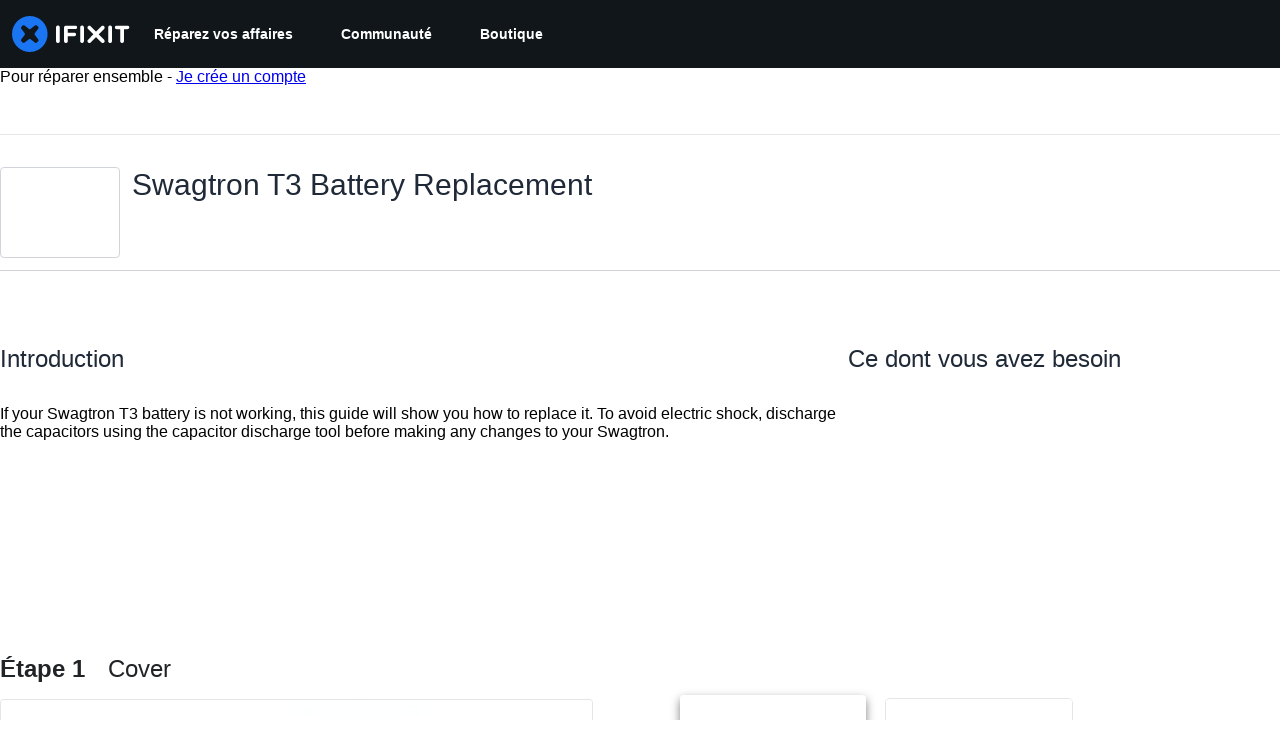

--- FILE ---
content_type: text/html; charset=utf-8
request_url: https://fr.ifixit.com/Tutoriel/Swagtron+T3+Battery+Replacement/88248
body_size: 36829
content:
<!DOCTYPE html>
<!--[if IE 8 ]>   <html class="lt-ie10 lt-ie9 ie8" lang="fr" xmlns:fb="http://ogp.me/ns/fb#"><![endif]-->
<!--[if IE 9 ]>   <html class="lt-ie10 ie9" lang="fr" xmlns:fb="http://ogp.me/ns/fb#"><![endif]-->
<!--[if (gte IE 10)|!(IE)]><!--><html dir="ltr" lang="fr" xmlns:fb="http://ogp.me/ns/fb#"><!--<![endif]-->

   <head>
      
   <link rel="preconnect" href="https://assets.cdn.ifixit.com" crossorigin>
   <link rel="preconnect" href="https://guide-images.cdn.ifixit.com" crossorigin>
   <link rel="preconnect" href="https://cdn.shopify.com" crossorigin>

   <link rel="preload"
      href="https://assets.cdn.ifixit.com/Assets/translations/fr-translations.js?13603"
      as="script"
      fetchpriority="high"
         >
   <link rel="preload"
      href="https://assets.cdn.ifixit.com/Assets/scripts/runtime.js.7645a76ca0e246df2f7b.js"
      as="script"
      fetchpriority="high"
         >

      
      <script>
   window.dataLayer = window.dataLayer || [];
   function gtag(){dataLayer.push(arguments);}
   gtag('set', 'isEmployee', false);
   (function() {
      function hasPiwikConsent() {
         try {
            var fromPiwik = null
            document.cookie.split(';').forEach(function(cookie) {
               var parts = cookie.split('=');
               if (parts[0].trim() === 'ppms_privacy_6bf6bc54-82ca-4321-8620-b12d5c9b57b6') {
                  var cookieObject = JSON.parse(decodeURIComponent(parts[1]));
                  if (cookieObject && cookieObject.consents) {
                     fromPiwik = Object.values(cookieObject.consents).every(function(consent) {
                        return consent.status == 1;
                     });
                  }
               }
            });
         } catch (e) {
            console.error("Error parsing piwik cookie", e);
            return null;
         }
         return fromPiwik;
      }
      var needsConsent = false;
      var hasConsent = hasPiwikConsent();
      var cookiesOk = hasConsent !== null ? hasConsent : !needsConsent;
      var consent = cookiesOk ? 'granted' : 'denied';
      console.log("GTAG Consent", consent);
      gtag('consent', 'default', {
         'ad_storage': consent,
         'ad_user_data': consent,
         'ad_personalization': consent,
         'analytics_storage': consent,
      });
      gtag('event', 'consent_default', { consentValue: consent });
   })()
</script>
<!-- Google Tag Manager -->
<script>(function(w,d,s,l,i){w[l]=w[l]||[];w[l].push({'gtm.start':
new Date().getTime(),event:'gtm.js'});var f=d.getElementsByTagName(s)[0],
j=d.createElement(s),dl=l!='dataLayer'?'&l='+l:'';j.async=true;j.src=
'https://www.googletagmanager.com/gtm.js?id='+i+dl;f.parentNode.insertBefore(j,f);
})(window,document,'script','dataLayer','GTM-59NVBFN');</script>
<!-- End Google Tag Manager -->      <!-- ActiveCampaign Tracking Code -->
<script>
   (function(e,t,o,n,p,r,i){e.visitorGlobalObjectAlias=n;e[e.visitorGlobalObjectAlias]=e[e.visitorGlobalObjectAlias]||function(){(e[e.visitorGlobalObjectAlias].q=e[e.visitorGlobalObjectAlias].q||[]).push(arguments)};e[e.visitorGlobalObjectAlias].l=(new Date).getTime();r=t.createElement("script");r.src=o;r.async=true;i=t.getElementsByTagName("script")[0];i.parentNode.insertBefore(r,i)})(window,document,"https://diffuser-cdn.app-us1.com/diffuser/diffuser.js","vgo");
   vgo('setAccount', 1000565048);

   vgo('setTrackByDefault', false);

   function hasPiwikConsent() {
      try {
         var fromPiwik = null;
         document.cookie.split(';').forEach(function(cookie) {
            var parts = cookie.split('=');
            if (parts[0].trim() === 'ppms_privacy_6bf6bc54-82ca-4321-8620-b12d5c9b57b6') {
            var cookieObject = JSON.parse(decodeURIComponent(parts[1]));
            if (cookieObject && cookieObject.consents) {
               fromPiwik = Object.values(cookieObject.consents).every(function(consent) {
                  return consent.status == 1;
               });
            }
            }
         });
         return fromPiwik;
      } catch (e) {
         console.error("Error parsing piwik cookie", e);
         return null;
      }
   }

   // Check if consent is needed based on region
   var needsConsent = false;
   var hasConsent = hasPiwikConsent();
   var cookiesOk = hasConsent !== null ? hasConsent : !needsConsent;

   if (cookiesOk) {
      vgo('process', 'allowTracking');
      vgo('setEmail', '');
   }

    vgo('process');
</script>
<!-- End ActiveCampaign Tracking Code -->
      <title>Swagtron T3 Battery Replacement - Tutoriel de réparation iFixit</title>

      <meta http-equiv="Content-Type" content="text/html;charset=utf-8" />
      <meta name="viewport" content="width=device-width, initial-scale=1">
      <meta name="description" content="If your Swagtron T3 battery is not working, this guide will show you how to replace it. To avoid electric shock, discharge the capacitors using the..." />
      <meta name="title" content="Swagtron T3 Battery Replacement - Tutoriel de réparation iFixit" />
      <meta name="keywords" content="Swagtron T3 Battery Replacement, Swagtron T3, Parts, Tools, Free Repair Guides, Manual, Teardowns" />

         <meta name="robots" content="noindex, nofollow, nosnippet, noarchive, noimageindex" />

      
            
                                 <meta property="fb:app_id" content="401112919922369" />
               
                                                                  <meta property="og:type" content="article" />
                                                                     <meta property="og:image" content="https://guide-images.cdn.ifixit.com/igi/ONXlOGYMPqcBnRCy.full" />
                                                                     <meta property="og:description" content="If your Swagtron T3 battery is not working, this guide will show you how to replace it. To avoid electric shock, discharge the capacitors using the..." />
                                                                     <meta property="og:author" content="https://fr.ifixit.com/User/1963704/Neeki+Jarrami" />
                                                                     <meta property="og:published_time" content="2017-06-19T11:39:33-07:00" />
                                                                     <meta property="og:section" content="Swagtron T3" />
                                                                     <meta property="og:modified_time" content="2017-06-19T11:39:33-07:00" />
                                                                     <meta property="og:locale:alternate" content="de_DE" />
                                 <meta property="og:locale:alternate" content="en_GB" />
                                 <meta property="og:locale:alternate" content="es_LA" />
                                 <meta property="og:locale:alternate" content="fr_FR" />
                                 <meta property="og:locale:alternate" content="it_IT" />
                                 <meta property="og:locale:alternate" content="ja_JP" />
                                 <meta property="og:locale:alternate" content="nl_NL" />
                                 <meta property="og:locale:alternate" content="pt_BR" />
                                 <meta property="og:locale:alternate" content="ru_RU" />
                                 <meta property="og:locale:alternate" content="tr_TR" />
                                 <meta property="og:locale:alternate" content="zh_CN" />
                                                                     <meta property="og:url" content="https://fr.ifixit.com/Tutoriel/Swagtron+T3+Battery+Replacement/88248" />
                                                                     <meta property="og:title" content="Swagtron T3 Battery Replacement" />
                                                                     <meta property="og:site_name" content="iFixit" />
                              
            <meta name="verify-v1" content="jw37yaG9O4vmztqkH8xsZEeQtGHqzC3GZXfwk5xUCeM=" />

            
               <meta name="viewport" content="width=device-width, initial-scale=1.0, minimum-scale=1"/>
      
               <link rel="stylesheet" type="text/css" media="print" href="https://assets.cdn.ifixit.com/Assets/Admin/ifixit/Shared-print-4vKZnU54L24ZnG6tuvAwTw.css" />
      
      
            
            
            
      
               <script>
   var deferCss = {
      hidden: true,
      timeout: null,
      unhide: function() {
         if (deferCss.hidden) {
            var hider = document.getElementById('cssHide');
            hider && hider.parentElement.removeChild(hider);

            var criticalCss = document.getElementById('criticalCss');
            criticalCss && criticalCss.parentElement.removeChild(criticalCss);

            deferCss.hidden = false;
         }
      },
      applyAllCss: function() {
         if (!deferCss.hidden) {
            return;
         }
         clearTimeout(deferCss.timeout);
         var links = document.querySelectorAll('.cssReady, .cssPreload');
         var link;
         for (var i = 0; i < links.length; ++i) {
            link = links[i];
                        link.onload = null;
            link.rel = 'stylesheet';
         }
         deferCss.unhide();
      },
      cssLoaded: function(link, success) {
         link.className = success ? "cssReady" : "cssFailed";
         if (!success) {
            console.error(link.href + " failed to load");
         }
         var stillWaiting = document.querySelector('.cssPreload');
         if (!stillWaiting) {
            deferCss.applyCssWhenDomLoaded();
         }
      },
      applyCssWhenDomLoaded: function() {
         // Loading hasn't finished yet
         if (document.readyState === 'loading') {
            document.addEventListener('DOMContentLoaded', function() { deferCss.applyAllCss(); });
         } else {
            // `DOMContentLoaded` has already fired
            deferCss.applyAllCss();
         }
      },
      setTimeout: function(timeout) {
         deferCss.timeout = setTimeout(function() {
            console.warn("Deferred CSS took too long to load. Displaying anyway...");
            deferCss.applyCssWhenDomLoaded();
         }, timeout);
      }
   };
                  deferCss.setTimeout(25000);
         </script>
<script>
   /*! loadCSS. [c]2017 Filament Group, Inc. MIT License */
/* This file is meant as a standalone workflow for
- testing support for link[rel=preload]
- enabling async CSS loading in browsers that do not support rel=preload
- applying rel preload css once loaded, whether supported or not.
*/
(function( w ){
	"use strict";
	// rel=preload support test
	if( !w.loadCSS ){
		w.loadCSS = function(){};
	}
	// define on the loadCSS obj
	var rp = loadCSS.relpreload = {};
	// rel=preload feature support test
	// runs once and returns a function for compat purposes
	rp.support = (function(){
		var ret;
		try {
			ret = w.document.createElement( "link" ).relList.supports( "preload" );
		} catch (e) {
			ret = false;
		}
		return function(){
			return ret;
		};
	})();

	// if preload isn't supported, get an asynchronous load by using a non-matching media attribute
	// then change that media back to its intended value on load
	rp.bindMediaToggle = function( link ){
		// remember existing media attr for ultimate state, or default to 'all'
		var finalMedia = link.media || "all";

		function enableStylesheet(){
			// unbind listeners
			if( link.addEventListener ){
				link.removeEventListener( "load", enableStylesheet );
				link.removeEventListener( "error", enableStylesheet );
			} else if( link.attachEvent ){
				link.detachEvent( "onload", enableStylesheet );
				link.detachEvent( "onerror", enableStylesheet );
			}
			link.setAttribute( "onload", null ); 
			link.media = finalMedia;
		}

		// bind load handlers to enable media
		if( link.addEventListener ){
			link.addEventListener( "load", enableStylesheet );
		} else if( link.attachEvent ){
			link.attachEvent( "onload", enableStylesheet );
		}

		// Set rel and non-applicable media type to start an async request
		// note: timeout allows this to happen async to let rendering continue in IE
		setTimeout(function(){
			link.rel = "stylesheet";
			link.media = "only x";
		});
		// also enable media after 7 seconds,
		// which will catch very old browsers (android 2.x, old firefox) that don't support onload on link
		setTimeout( function() {
			link.onload && link.onload();
			enableStylesheet();
		}, 7000 );
	};

	// loop through link elements in DOM
	rp.poly = function(){
		// double check this to prevent external calls from running
		if( rp.support() ){
			return;
		}
		var links = w.document.getElementsByTagName( "link" );
		for( var i = 0; i < links.length; i++ ){
			var link = links[ i ];
			// qualify links to those with rel=preload and as=style attrs
			if( link.rel === "preload" && link.getAttribute( "as" ) === "style" && !link.getAttribute( "data-loadcss" ) ){
				// prevent rerunning on link
				link.setAttribute( "data-loadcss", true );
				// bind listeners to toggle media back
				rp.bindMediaToggle( link );
			}
		}
	};

	// if unsupported, run the polyfill
	if( !rp.support() ){
		// run once at least
		rp.poly();

		// rerun poly on an interval until onload
		var run = w.setInterval( rp.poly, 500 );
		if( w.addEventListener ){
			w.addEventListener( "load", function(){
				rp.poly();
				w.clearInterval( run );
			} );
		} else if( w.attachEvent ){
			w.attachEvent( "onload", function(){
				rp.poly();
				w.clearInterval( run );
			} );
		}
	}


	// commonjs
	if( typeof exports !== "undefined" ){
		exports.loadCSS = loadCSS;
	}
	else {
		w.loadCSS = loadCSS;
	}
}( typeof global !== "undefined" ? global : this ) );
</script>

      
      
   <noscript>
      
   </noscript>
         <link type="text/css" href="https://assets.cdn.ifixit.com/Assets/Guide/ifixit/guide-all-NPIAn_MrfEuGy9PkRAtm4A.css"
               rel="preload" as="style" onload="deferCss.cssLoaded(this, true)"
         onerror="this.onerror = this.onload = null; deferCss.cssLoaded(this, false);"
         class="cssPreload"
         />
   <link type="text/css" href="https://assets.cdn.ifixit.com/Assets/Admin/ifixit/font-awesome-1EMSA-1xNu6QLgjlbNFTNQ.css"
               rel="preload" as="style" onload="deferCss.cssLoaded(this, true)"
         onerror="this.onerror = this.onload = null; deferCss.cssLoaded(this, false);"
         class="cssPreload"
         />
   <link type="text/css" href="https://assets.cdn.ifixit.com/Assets/Guide/ifixit/module-all-EBwgMqI05crfGYEoIBZm1g.css"
               rel="preload" as="style" onload="deferCss.cssLoaded(this, true)"
         onerror="this.onerror = this.onload = null; deferCss.cssLoaded(this, false);"
         class="cssPreload"
         />
   <link type="text/css" href="https://assets.cdn.ifixit.com/Assets/Guide/ifixit/core-MOKrpbqISKNncJN1jmwygQ.css"
               rel="preload" as="style" onload="deferCss.cssLoaded(this, true)"
         onerror="this.onerror = this.onload = null; deferCss.cssLoaded(this, false);"
         class="cssPreload"
         />
   <link type="text/css" href="https://assets.cdn.ifixit.com/Assets/Admin/ifixit/tailwind-cli-N02v3gtaJYIvIHINDvAjDw.css"
               rel="preload" as="style" onload="deferCss.cssLoaded(this, true)"
         onerror="this.onerror = this.onload = null; deferCss.cssLoaded(this, false);"
         class="cssPreload"
         />
   <link type="text/css" href="https://assets.cdn.ifixit.com/Assets/Admin/ifixit/header_footer_old-CaVLzokzxP2wx2a4Y6aFFA.css"
               rel="preload" as="style" onload="deferCss.cssLoaded(this, true)"
         onerror="this.onerror = this.onload = null; deferCss.cssLoaded(this, false);"
         class="cssPreload"
         />
   <link type="text/css" href="https://assets.cdn.ifixit.com/Assets/Guide/ifixit/new-guide-view-all-uqt1r93g9TmyeQpozv4LHA.css"
               rel="preload" as="style" onload="deferCss.cssLoaded(this, true)"
         onerror="this.onerror = this.onload = null; deferCss.cssLoaded(this, false);"
         class="cssPreload"
         />
   <link type="text/css" href="https://assets.cdn.ifixit.com/Assets/Guide/ifixit/prosemirror-all-a7PtRlWO-sy-zy7EZW8yTg.css"
               rel="preload" as="style" onload="deferCss.cssLoaded(this, true)"
         onerror="this.onerror = this.onload = null; deferCss.cssLoaded(this, false);"
         class="cssPreload"
         />
   <link type="text/css" href="https://assets.cdn.ifixit.com/Assets/Admin/ifixit/Shared-i18n_formatting-DU8KwhEfZiWffZmgLzYBgg.css"
               rel="preload" as="style" onload="deferCss.cssLoaded(this, true)"
         onerror="this.onerror = this.onload = null; deferCss.cssLoaded(this, false);"
         class="cssPreload"
         />
   <link type="text/css" href="https://assets.cdn.ifixit.com/Assets/Guide/ifixit/Guide-View-guideTop-n1g1BrhldcBw52TGbQMDQA.css"
               rel="preload" as="style" onload="deferCss.cssLoaded(this, true)"
         onerror="this.onerror = this.onload = null; deferCss.cssLoaded(this, false);"
         class="cssPreload"
         />
   <link type="text/css" href="https://assets.cdn.ifixit.com/Assets/Guide/ifixit/Guide-View-guide_top_status_banner-dQG6edMDXWWIDCEO27ZLyA.css"
               rel="preload" as="style" onload="deferCss.cssLoaded(this, true)"
         onerror="this.onerror = this.onload = null; deferCss.cssLoaded(this, false);"
         class="cssPreload"
         />
   <link type="text/css" href="https://assets.cdn.ifixit.com/Assets/Admin/ifixit/Shared-cart_banner-T0p92NIUBQ0bxnLuVlkXHw.css"
               rel="preload" as="style" onload="deferCss.cssLoaded(this, true)"
         onerror="this.onerror = this.onload = null; deferCss.cssLoaded(this, false);"
         class="cssPreload"
         />
   <link type="text/css" href="https://assets.cdn.ifixit.com/Assets/Admin/ifixit/Shared-attachment_link-LlaO3Vrk0xV3XFu9fv4riw.css"
               rel="preload" as="style" onload="deferCss.cssLoaded(this, true)"
         onerror="this.onerror = this.onload = null; deferCss.cssLoaded(this, false);"
         class="cssPreload"
         />

   <noscript>
         <link type="text/css" href="https://assets.cdn.ifixit.com/Assets/Guide/ifixit/guide-all-NPIAn_MrfEuGy9PkRAtm4A.css"
               rel="stylesheet"
         />
   <link type="text/css" href="https://assets.cdn.ifixit.com/Assets/Admin/ifixit/font-awesome-1EMSA-1xNu6QLgjlbNFTNQ.css"
               rel="stylesheet"
         />
   <link type="text/css" href="https://assets.cdn.ifixit.com/Assets/Guide/ifixit/module-all-EBwgMqI05crfGYEoIBZm1g.css"
               rel="stylesheet"
         />
   <link type="text/css" href="https://assets.cdn.ifixit.com/Assets/Guide/ifixit/core-MOKrpbqISKNncJN1jmwygQ.css"
               rel="stylesheet"
         />
   <link type="text/css" href="https://assets.cdn.ifixit.com/Assets/Admin/ifixit/tailwind-cli-N02v3gtaJYIvIHINDvAjDw.css"
               rel="stylesheet"
         />
   <link type="text/css" href="https://assets.cdn.ifixit.com/Assets/Admin/ifixit/header_footer_old-CaVLzokzxP2wx2a4Y6aFFA.css"
               rel="stylesheet"
         />
   <link type="text/css" href="https://assets.cdn.ifixit.com/Assets/Guide/ifixit/new-guide-view-all-uqt1r93g9TmyeQpozv4LHA.css"
               rel="stylesheet"
         />
   <link type="text/css" href="https://assets.cdn.ifixit.com/Assets/Guide/ifixit/prosemirror-all-a7PtRlWO-sy-zy7EZW8yTg.css"
               rel="stylesheet"
         />
   <link type="text/css" href="https://assets.cdn.ifixit.com/Assets/Admin/ifixit/Shared-i18n_formatting-DU8KwhEfZiWffZmgLzYBgg.css"
               rel="stylesheet"
         />
   <link type="text/css" href="https://assets.cdn.ifixit.com/Assets/Guide/ifixit/Guide-View-guideTop-n1g1BrhldcBw52TGbQMDQA.css"
               rel="stylesheet"
         />
   <link type="text/css" href="https://assets.cdn.ifixit.com/Assets/Guide/ifixit/Guide-View-guide_top_status_banner-dQG6edMDXWWIDCEO27ZLyA.css"
               rel="stylesheet"
         />
   <link type="text/css" href="https://assets.cdn.ifixit.com/Assets/Admin/ifixit/Shared-cart_banner-T0p92NIUBQ0bxnLuVlkXHw.css"
               rel="stylesheet"
         />
   <link type="text/css" href="https://assets.cdn.ifixit.com/Assets/Admin/ifixit/Shared-attachment_link-LlaO3Vrk0xV3XFu9fv4riw.css"
               rel="stylesheet"
         />

   </noscript>

      <script>
   </script>


      

            
               
   
   <!-- Google tag (gtag.js) -->
   <script async src="https://www.googletagmanager.com/gtag/js?id=G-5ZXNWJ73GK"></script>
   <script>
      window.dataLayer = window.dataLayer || [];
      function gtag(){dataLayer.push(arguments);}
      gtag('js', new Date());

            const ga4Params = {};
      const userProperties = {"preferred_store":"ifixit-us","preferred_store_locale":"en-us","preferred_language":"FR","on_mobile_app":"false","customer_type":"regular"};
               gtag('config', 'G-5ZXNWJ73GK', ga4Params);
            gtag('set', 'user_properties', userProperties);
   </script>
   <!-- End Google tag (gtag.js) -->
         
      <script type="text/javascript">
         window.fbq=window.fbq||function(){};
      </script>                     <link rel="apple-touch-icon" sizes="57x57" href="https://assets.cdn.ifixit.com/static/icons/ifixit/apple-touch-icon-57x57.png">
<link rel="apple-touch-icon" sizes="60x60" href="https://assets.cdn.ifixit.com/static/icons/ifixit/apple-touch-icon-60x60.png">
<link rel="apple-touch-icon" sizes="72x72" href="https://assets.cdn.ifixit.com/static/icons/ifixit/apple-touch-icon-72x72.png">
<link rel="apple-touch-icon" sizes="76x76" href="https://assets.cdn.ifixit.com/static/icons/ifixit/apple-touch-icon-76x76.png">
<link rel="apple-touch-icon" sizes="114x114" href="https://assets.cdn.ifixit.com/static/icons/ifixit/apple-touch-icon-114x114.png">
<link rel="apple-touch-icon" sizes="120x120" href="https://assets.cdn.ifixit.com/static/icons/ifixit/apple-touch-icon-120x120.png">
<link rel="apple-touch-icon" sizes="144x144" href="https://assets.cdn.ifixit.com/static/icons/ifixit/apple-touch-icon-144x144.png">
<link rel="apple-touch-icon" sizes="152x152" href="https://assets.cdn.ifixit.com/static/icons/ifixit/apple-touch-icon-152x152.png">
<link rel="apple-touch-icon" sizes="180x180" href="https://assets.cdn.ifixit.com/static/icons/ifixit/apple-touch-icon-180x180.png">
<link rel="icon" type="image/png" href="https://assets.cdn.ifixit.com/static/icons/ifixit/favicon-32x32.png" sizes="32x32">
<link rel="icon" type="image/png" href="https://assets.cdn.ifixit.com/static/icons/ifixit/android-chrome-192x192.png" sizes="192x192">
<link rel="icon" type="image/png" href="https://assets.cdn.ifixit.com/static/icons/ifixit/favicon-96x96.png" sizes="96x96">
<link rel="icon" type="image/png" href="https://assets.cdn.ifixit.com/static/icons/ifixit/favicon-16x16.png" sizes="16x16">
<link rel="manifest" href="https://assets.cdn.ifixit.com/static/icons/ifixit/manifest.json">
<link rel="mask-icon" href="https://assets.cdn.ifixit.com/static/icons/ifixit/safari-pinned-tab.svg" color="#5bbad5">
<meta name="apple-mobile-web-app-title" content="ifixit">
<meta name="application-name" content="ifixit">
<meta name="msapplication-TileColor" content="#ffffff">
<meta name="msapplication-TileImage" content="https://assets.cdn.ifixit.com/static/icons/ifixit/mstile-144x144.png">
<meta name="theme-color" content="#ffffff">
   
      <script defer type="text/javascript" src="https://assets.cdn.ifixit.com/Assets/scripts/runtime.js.7645a76ca0e246df2f7b.js"></script>
<script nomodule src="/v3/polyfill.min.js?flags=gated&amp;features=Array.prototype.flat,Array.prototype.flatMap,default,es2022,fetch,IntersectionObserver,Intl.RelativeTimeFormat,Intl.RelativeTimeFormat.~locale.en,NodeList.prototype.forEach,Number.isInteger,Object.entries,Object.fromEntries,Promise.prototype.finally,queueMicrotask,ResizeObserver,String.prototype.matchAll,WeakMap,WeakSet"></script>

   <script defer type="text/javascript" src="https://assets.cdn.ifixit.com/Assets/translations/fr-translations.js?13603"></script>


   <script defer type="text/javascript" src="https://assets.cdn.ifixit.com/Assets/scripts/7038.16076b99080aa1e9558b.js"></script>
   <script defer type="text/javascript" src="https://assets.cdn.ifixit.com/Assets/scripts/3614.a1dc64dd6a9cae8483f0.js"></script>
   <script defer type="text/javascript" src="https://assets.cdn.ifixit.com/Assets/scripts/7525.ad53f4b12e2f931e9f7c.js"></script>
   <script defer type="text/javascript" src="https://assets.cdn.ifixit.com/Assets/scripts/6387.e44fd5465ed4261ccee9.js"></script>
   <script defer type="text/javascript" src="https://assets.cdn.ifixit.com/Assets/scripts/9459.84df6750522355d4a1cd.js"></script>
   <script defer type="text/javascript" src="https://assets.cdn.ifixit.com/Assets/scripts/9089.3fc1c2ab8b7a6142866d.js"></script>
   <script defer type="text/javascript" src="https://assets.cdn.ifixit.com/Assets/scripts/5435.fcbc0653273af972c740.js"></script>
   <script defer type="text/javascript" src="https://assets.cdn.ifixit.com/Assets/scripts/6242.cb2c6181ccc15c5c2724.js"></script>
   <script defer type="text/javascript" src="https://assets.cdn.ifixit.com/Assets/scripts/9265.b2136347bdc299719ca1.js"></script>
   <script defer type="text/javascript" src="https://assets.cdn.ifixit.com/Assets/scripts/8668.f4673977f53b2e3874d6.js"></script>
   <script defer type="text/javascript" src="https://assets.cdn.ifixit.com/Assets/scripts/5055.9d0a4a45966c14b1ad33.js"></script>
   <script defer type="text/javascript" src="https://assets.cdn.ifixit.com/Assets/scripts/7319.2015c92b69ac48c6c99c.js"></script>
   <script defer type="text/javascript" src="https://assets.cdn.ifixit.com/Assets/scripts/319.b7e037ef0a7b37aa9822.js"></script>
   <script defer type="text/javascript" src="https://assets.cdn.ifixit.com/Assets/scripts/5733.e293b869c17dfc1272af.js"></script>
   <script defer type="text/javascript" src="https://assets.cdn.ifixit.com/Assets/scripts/5036.8e83404b8a143edb7e51.js"></script>
   <script defer type="text/javascript" src="https://assets.cdn.ifixit.com/Assets/scripts/6332.a360461168999602ebee.js"></script>
   <script defer type="text/javascript" src="https://assets.cdn.ifixit.com/Assets/scripts/8892.7a34d9710b762d488fb9.js"></script>
   <script defer type="text/javascript" src="https://assets.cdn.ifixit.com/Assets/scripts/3118.b1defb626afac8f761d1.js"></script>
   <script defer type="text/javascript" src="https://assets.cdn.ifixit.com/Assets/scripts/4686.d0461c3d85e2d981442d.js"></script>
   <script defer type="text/javascript" src="https://assets.cdn.ifixit.com/Assets/scripts/7287.e88b7fc47342b7456ae4.js"></script>
   <script defer type="text/javascript" src="https://assets.cdn.ifixit.com/Assets/scripts/3752.2f365e0fc14c395f8840.js"></script>
   <script defer type="text/javascript" src="https://assets.cdn.ifixit.com/Assets/scripts/6600.52f30db75f7a8374c1d4.js"></script>
   <script defer type="text/javascript" src="https://assets.cdn.ifixit.com/Assets/scripts/4275.dff29a87444ac03db898.js"></script>
   <script defer type="text/javascript" src="https://assets.cdn.ifixit.com/Assets/scripts/9826.1798976cd17df3966f2f.js"></script>
   <script defer type="text/javascript" src="https://assets.cdn.ifixit.com/Assets/scripts/5793.bc4667b8eca841ca7e07.js"></script>
   <script defer type="text/javascript" src="https://assets.cdn.ifixit.com/Assets/scripts/9690.94f2d091c11804d205a8.js"></script>
   <script defer type="text/javascript" src="https://assets.cdn.ifixit.com/Assets/scripts/5543.b6a2ae1cfea85536c90b.js"></script>
   <script defer type="text/javascript" src="https://assets.cdn.ifixit.com/Assets/scripts/9134.224496ba55ccede82c9d.js"></script>
   <script defer type="text/javascript" src="https://assets.cdn.ifixit.com/Assets/scripts/3776.d027b7423a2cc2b760b9.js"></script>
   <script defer type="text/javascript" src="https://assets.cdn.ifixit.com/Assets/scripts/2141.071d2e95c89bf4fe9376.js"></script>
   <script defer type="text/javascript" src="https://assets.cdn.ifixit.com/Assets/scripts/8684.f8a6e730b52a76703d40.js"></script>
   <script defer type="text/javascript" src="https://assets.cdn.ifixit.com/Assets/scripts/619.9cd9252f2b26c2bbaf85.js"></script>
   <script defer type="text/javascript" src="https://assets.cdn.ifixit.com/Assets/scripts/1093.0e75556ea17d00cb9c97.js"></script>
   <script defer type="text/javascript" src="https://assets.cdn.ifixit.com/Assets/scripts/4374.66bdbfc7ba86f71a75d7.js"></script>
   <script defer type="text/javascript" src="https://assets.cdn.ifixit.com/Assets/scripts/4393.c8e76f255cf04d854f16.js"></script>
   <script defer type="text/javascript" src="https://assets.cdn.ifixit.com/Assets/scripts/1533.8670d3a1f5f5adc23a8d.js"></script>
   <script defer type="text/javascript" src="https://assets.cdn.ifixit.com/Assets/scripts/1468.e90812dd946d312df30b.js"></script>
   <script defer type="text/javascript" src="https://assets.cdn.ifixit.com/Assets/scripts/4534.0fc3e75c017666d03ed3.js"></script>
   <script defer type="text/javascript" src="https://assets.cdn.ifixit.com/Assets/scripts/663.09e66025c69273b2ee44.js"></script>
   <script defer type="text/javascript" src="https://assets.cdn.ifixit.com/Assets/scripts/7352.e46bd3c15e927857d623.js"></script>
   <script defer type="text/javascript" src="https://assets.cdn.ifixit.com/Assets/scripts/guidepage.js.cf13d31a57ea5520de4e.js"></script>
   <script defer type="text/javascript" src="https://assets.cdn.ifixit.com/Assets/scripts/new-guide-view-all.js.e80fe20fe57e6363a812.js"></script>
   <script defer type="text/javascript" src="https://assets.cdn.ifixit.com/Assets/scripts/6947.664a2785440cf0fa436f.js"></script>
   <script defer type="text/javascript" src="https://assets.cdn.ifixit.com/Assets/scripts/guide-top.js.1691cca01862586f895a.js"></script>
   <script defer type="text/javascript" src="https://assets.cdn.ifixit.com/Assets/scripts/5960.f6324a3620f4dd7c3541.js"></script>
   <script defer type="text/javascript" src="https://assets.cdn.ifixit.com/Assets/scripts/5019.cf678f4ad7ac3fd47c28.js"></script>
   <script defer type="text/javascript" src="https://assets.cdn.ifixit.com/Assets/scripts/3993.c1b30d1b643dfc5c8c3f.js"></script>
   <script defer type="text/javascript" src="https://assets.cdn.ifixit.com/Assets/scripts/1839.7cc2e545a893513c0b35.js"></script>
   <script defer type="text/javascript" src="https://assets.cdn.ifixit.com/Assets/scripts/guide-nav.js.c2cadbdd947cf7f5a88a.js"></script>
   <script defer type="text/javascript" src="https://assets.cdn.ifixit.com/Assets/scripts/ribbon-banner.js.c75662fbf14b32a75c21.js"></script>
   <script defer type="text/javascript" src="https://assets.cdn.ifixit.com/Assets/scripts/7877.178de5c0b15a288a7358.js"></script>
   <script defer type="text/javascript" src="https://assets.cdn.ifixit.com/Assets/scripts/campaign-banner-wp.js.dbf1c1a03e89c8b41a44.js"></script>
   <script defer type="text/javascript" src="https://assets.cdn.ifixit.com/Assets/scripts/consent-banner.js.030767826e33052fd457.js"></script>
   <script defer type="text/javascript" src="https://assets.cdn.ifixit.com/Assets/scripts/error-capture.js.6b7383cf9d15ef9cfab3.js"></script>
   <script defer type="text/javascript" src="https://assets.cdn.ifixit.com/Assets/scripts/tiptap-editor.js.279d4bcd0fdce85d10a2.js"></script>
   <script defer type="text/javascript" src="https://assets.cdn.ifixit.com/Assets/scripts/product-ad-cards.js.25fb152ae360f0c46088.js"></script>


      
            <style id="criticalCss">
         :where(#main) {
  max-width: 100%;
}
:root {
  --main-container-width: 1280px;
  --overflow-x: var(--overflow-x);
}
:where(svg[class*="fa-"], i[class*="fa-"]).fa-xl {
  font-size: 24px;
}
.hidden,
[hidden] {
  display: none !important;
}
#page {
  flex: 1;
  overflow-x: var(--overflow-x);
  position: relative;
}
#contentFloat {
  padding-bottom: 24px;
}
#contentFloat:not(:has(.component-HomePageHero, .wp-embed, [class^="full-"])) {
  padding-inline: 16px;
}
@media (min-width: 768px) {
  #contentFloat:not(:has(.component-HomePageHero, .wp-embed, [class^="full-"])) {
    padding-inline: 20px;
  }
}
@media (min-width: 1028px) {
  #contentFloat:not(:has(.component-HomePageHero, .wp-embed, [class^="full-"])) {
    padding-inline: 32px;
  }
}
#contentFloat .content-container {
  display: flex;
  gap: 24px;
}
@media only screen and (max-width: 1000px) {
  #contentFloat .content-container {
    flex-wrap: wrap;
    -ms-flex-wrap: wrap;
  }
}
.fullWidth #contentFloat {
  width: 100%;
}
@media only screen and (max-width: 1000px) {
  .responsive #contentFloat {
    width: 100%;
  }
}
#content {
  flex: 1;
  max-width: 100%;
}
.fullWidth #content {
  width: 100%;
}
#background {
  display: flex;
  flex-direction: column;
  min-height: 100vh;
  padding: 0;
}
:where(#main) {
  margin-inline: auto;
  width: var(--main-container-width);
}
@media only screen and (max-width: 1000px) {
  .responsive #content,
  .responsive #main,
  .responsive #mainBody {
    margin: auto !important;
    width: 100%;
  }
}
#mainBody {
  border-radius: 8px;
  border-radius: 0;
  box-shadow: none;
  min-height: 300px;
  padding-top: 0.1px;
  position: relative;
  text-align: left;
  text-align: start;
}
.throbber {
  animation: a 0.8s linear infinite;
  border: 8px solid hsla(0, 0%, 100%, 0.2);
  border-radius: 50px;
  border-top-color: #fff;
  height: 50px;
  margin: 0 auto 20px;
  width: 50px;
}
@keyframes a {
  0% {
    transform: rotate(0deg);
  }
  to {
    transform: rotate(1turn);
  }
}
.visible-mobile-tablet {
  display: none;
}
@media only screen and (max-width: 1000px) {
  .visible-mobile-tablet {
    display: block !important;
  }
}
.visible-desktop {
  display: block;
}
@media only screen and (max-width: 1000px) {
  .visible-desktop {
    display: none !important;
  }
}
.clearer {
  clear: both;
  font-size: 0;
  height: 0;
  line-height: 0;
  margin: 0;
  padding: 0;
}
.container {
  position: relative;
}
.container div[class~="row"]:last-of-type {
  margin-bottom: 0;
}
.row {
  border-radius: 8px;
  display: flex;
  flex-direction: row;
  margin-bottom: 20px;
  position: relative;
}
@media only screen and (min-width: 576px) {
  .row div[class~="column"]:not(:last-of-type) {
    margin-right: 20px;
  }
}
.column {
  flex: 1 1;
  max-width: 100%;
}
.column.four-fifths {
  flex: 4 4 20px;
}
@media only screen and (max-width: 575px) {
  .column.four-fifths {
    -ms-flex-basis: auto;
    flex-basis: auto;
  }
}
:where(.form) textarea {
  margin-bottom: 10px;
}
:where(.form) textarea {
  border: 1px solid #c1c1c1;
  border-radius: 4px;
  box-shadow: inset 0 1px 2px #f9fafb;
  overflow: visible;
  padding: 4px 8px;
}
@media only screen and (max-width: 1000px) {
  .responsive input[type],
  .responsive textarea {
    font-size: 16px;
  }
}
.formBody {
  background-color: #f9fafb;
  border-radius: 4px;
  overflow: visible;
  padding: 0 8px 8px;
}
.formField {
  margin: 0;
  padding: 16px 0 0;
}
textarea {
  border: 1px solid #c1c1c1;
  border-radius: 4px;
  box-shadow: inset 0 1px 2px #f9fafb;
  color: #212426;
  margin-top: 4px;
  overflow: visible;
  padding: 4px 8px;
}
.modalBox {
  -webkit-overflow-scrolling: touch;
  border: 0;
  border-radius: 0;
  bottom: 0;
  left: 0;
  overflow: auto;
  padding: 30px 15px;
  position: fixed;
  right: 0;
  top: 0;
  z-index: 100000;
}
.modalContentBox {
  height: auto !important;
  margin: 0 auto;
  max-width: 872px;
  overflow: hidden;
  padding: 0;
  position: relative;
  text-align: center;
}
.modalBox > .throbber {
  margin-top: 200px;
}
#notifications {
  background-color: #fdf7e6;
  border-bottom: 2px solid #f9cd46;
  color: #6f5504;
  position: relative;
  width: 100%;
  z-index: 1100;
}
#notifications .close {
  font-size: 16px;
  position: absolute;
  right: 5px;
  top: 25%;
}
:where(input.button, button.button, span.button, a.button, .button[role="button"]) {
  -webkit-appearance: none;
  background-color: #fff;
  border: 1px solid #d1d5db;
  border-radius: 4px;
  color: #212426;
  display: inline-block;
  font-size: 14px;
  font-weight: 600;
  padding: 8px 16px;
  position: relative;
  text-align: center;
}
:where(input.button, button.button, span.button, a.button, .button[role="button"]) {
  text-decoration: none;
}
:where(input.button, button.button, span.button, a.button, .button[role="button"]).button-transparent {
  background-color: hsla(0, 0%, 100%, 0.1);
}
:where(input.button, button.button, span.button, a.button, .button[role="button"]).button-action-solid {
  background-color: #0071ce;
  border-color: #0071ce;
  color: #fff;
}
:where(input.button, button.button, span.button, a.button, .button[role="button"]).button-checked {
  background-color: #f2f8fd;
  border-color: #a6cdee;
  color: #0071ce;
}
:where(input.button, button.button, span.button, a.button, .button[role="button"]).button-transparent {
  background-color: transparent;
}
:where(input.button, button.button, span.button, a.button, .button[role="button"]).button-large {
  padding: 11px 25px 12px;
}
:where(input.button, button.button, span.button, a.button, .button[role="button"]).button-small {
  font-size: 13px;
  padding: 5px 10px;
}
:where(input.button, button.button, span.button, a.button, .button[role="button"])
  .fa {
  font-size: 14px;
  margin-right: 8px;
  opacity: 0.5;
  position: relative;
  top: 1px;
}
.button + .button {
  margin-left: 8px;
}
.videoBox {
  height: 0;
  overflow: hidden;
  padding-bottom: 56.25%;
  position: relative;
  width: auto !important;
}
.videoBox,
.videoFrame {
  max-width: 100%;
}
@media only screen and (max-width: 575px) {
  .videoFrame {
    width: auto !important;
  }
}
.play-btn {
  background-color: transparent;
  background-image: url('data:image/svg+xml;utf8,<svg xmlns="http://www.w3.org/2000/svg" version="1.1" viewBox="0 0 68 48"><path fill="%23f00" fill-opacity="0.8" d="M66.52,7.74c-0.78-2.93-2.49-5.41-5.42-6.19C55.79,.13,34,0,34,0S12.21,.13,6.9,1.55 C3.97,2.33,2.27,4.81,1.48,7.74C0.06,13.05,0,24,0,24s0.06,10.95,1.48,16.26c0.78,2.93,2.49,5.41,5.42,6.19 C12.21,47.87,34,48,34,48s21.79-0.13,27.1-1.55c2.93-0.78,4.64-3.26,5.42-6.19C67.94,34.95,68,24,68,24S67.94,13.05,66.52,7.74z"></path><path d="M 45,24 27,14 27,34" fill="%23fff"></path></svg>');
  filter: grayscale(100%);
  height: 48px;
  left: 50%;
  opacity: 1;
  top: 50%;
  transform: translate3d(-50%, -50%, 0);
  width: 68px;
}
.play-btn,
.youtube-player {
  border: none;
  position: absolute;
}
.youtube-player {
  background-position: 50%;
  background-size: cover;
  height: 100%;
  left: 0;
  top: 0;
  width: 100%;
}
@font-face {
  font-display: swap;
  font-family: icomoon;
  font-style: normal;
  font-weight: 400;
  src: url(https://assets.cdn.ifixit.com/static/fonts/ifixit/v2.0.2/icomoon.woff?20210215=)
      format("woff"),
    url(https://assets.cdn.ifixit.com/static/fonts/ifixit/v2.0.2/icomoon.ttf?20160111=)
      format("truetype"),
    url(https://assets.cdn.ifixit.com/static/fonts/ifixit/v2.0.2/icomoon.svg?20160111=#icomoon)
      format("svg");
}
.ico-step-icon-note,
[data-icon]:before {
  speak: none;
  font-family: icomoon;
  font-style: normal;
  font-variant: normal;
  font-weight: 400;
  line-height: 1;
  text-transform: none;
}
[data-icon]:before {
  content: attr(data-icon);
}
.ico-step-icon-note:before {
  content: "\e601";
}
.fa-circle-star:before {
  content: "\e902";
}
.fa {
  -webkit-font-smoothing: antialiased;
  -moz-osx-font-smoothing: grayscale;
  display: inline-block;
  font: normal normal normal 14px/1 icomoon;
  font-size: inherit;
  text-rendering: auto;
}
.fa-fw {
  text-align: center;
  width: 1.28571429em;
}
.fa-star:before {
  content: "\f005";
}
.fa-times:before {
  content: "\f00d";
}
.fa-pencil:before {
  content: "\f040";
}
.fa-chevron-right:before {
  content: "\f054";
}
.fa-arrow-right:before {
  content: "\f061";
}
.fa-arrow-down:before {
  content: "\f063";
}
.fa-eye:before {
  content: "\f06e";
}
.fa-star-half:before {
  content: "\f089";
}
.fa-caret-down:before {
  content: "\f0d7";
}
.fa-angle-down:before {
  content: "\f107";
}
.fa-circle:before {
  content: "\f111";
}
.modalContentBox {
  max-width: 983px;
}
.button-container {
  display: flex;
  flex-direction: column;
  margin: 0 auto 32px;
  position: relative;
}
.button-container .button {
  margin: 0 0 8px;
}
@media only screen and (max-width: 1000px) {
  .button-container {
    -ms-align-items: center;
    align-items: center;
    margin: 16px 0 8px;
    width: 100%;
  }
}
.comment-form-buttons {
  margin-left: auto;
}
.comment-form-buttons,
.form-footer {
  display: flex;
}
.form-footer {
  height: 40px;
  margin-top: 15px;
  position: relative;
}
:root {
  --background: var(--color-gray-50);
  --foreground: var(--color-gray-950);
  --card: var(--color-white);
  --card-foreground: var(--color-gray-950);
  --popover: var(--color-white);
  --popover-foreground: var(--color-gray-950);
  --primary: var(--color-brand-500);
  --primary-foreground: var(--color-white);
  --secondary: var(--color-gray-200);
  --secondary-foreground: var(--color-gray-950);
  --muted: var(--color-gray-100);
  --muted-foreground: var(--color-gray-500);
  --accent: var(--color-gray-200);
  --accent-foreground: var(--color-gray-950);
  --destructive: var(--color-red-600);
  --destructive-foreground: var(--color-white);
  --border: var(--color-gray-300);
  --input: var(--color-gray-300);
  --ring: var(--color-gray-400);
  --chart-1: var(--color-orange-600);
  --chart-2: var(--color-teal-600);
  --chart-3: var(--color-cyan-900);
  --chart-4: var(--color-amber-400);
  --chart-5: var(--color-amber-500);
  --sidebar: var(--color-gray-50);
  --sidebar-foreground: var(--color-gray-950);
  --sidebar-primary: var(--color-gray-900);
  --sidebar-primary-foreground: var(--color-gray-50);
  --sidebar-accent: var(--color-gray-100);
  --sidebar-accent-foreground: var(--color-gray-900);
  --sidebar-border: var(--color-gray-200);
  --sidebar-ring: var(--color-gray-400);
  --header-bg-color: #fff;
}
h1 {
  font-size: 26px;
  line-height: 38px;
  margin: 0 0 10px;
  min-height: 38px;
}
@media only screen and (max-width: 575px) {
  h1 {
    font-size: 18px;
    line-height: 30px;
    min-height: 30px;
  }
}
h2 {
  border-bottom: 0;
  color: #212426;
  font-size: 24px;
  margin: 0 0 18px;
  padding: 0;
}
@media only screen and (max-width: 575px) {
  h2 {
    font-size: 18px;
  }
}
h3 {
  color: #212426;
  font-size: 16px;
}
.full-width-video .row,
h3 {
  margin: 0;
}
@media only screen and (max-width: 1000px) {
  .responsive.fullWidth #contentFloat {
    padding: 0 16px;
  }
}
.introduction-container {
  font-size: 16px;
  margin: 50px 0;
}
.introduction-container p {
  font-size: 16px;
}
@media only screen and (max-width: 575px) {
  .introduction-container {
    margin: 30px 0;
  }
}
.step-comments .add-comment-form {
  margin-left: 20px;
  margin-right: 20px;
  margin-top: 20px;
}
@media only screen and (max-width: 575px) {
  .step-comments .add-comment-form {
    margin-left: 0;
    margin-right: 0;
  }
}
.step-comments .formBody {
  background-color: transparent;
  padding: 0;
}
.guide-comments-container .maxCharacters,
.step-comments .maxCharacters {
  float: left;
}
.video-container {
  -ms-flex-pack: center;
  background-color: #e6e6e6;
  border-radius: 4px;
  -ms-justify-content: center;
  justify-content: center;
  overflow: hidden;
  width: 100%;
}
.video-container .videoBox {
  padding-bottom: 56.25% !important;
}
@media only screen and (min-width: 1001px) {
  .video-container div[data-video-size] {
    flex: 1;
  }
  .video-container div[data-video-size="medium"] {
    width: 761px;
  }
}
.steps-container {
  padding-inline-start: 0;
}
@media only screen and (max-width: 1000px) {
  .steps-container {
    padding: 0 0 16px;
  }
}
.steps-container li {
  display: block;
}
.step {
  display: flex;
  flex-direction: column;
}
.step .row {
  margin-bottom: 16px;
}
@media only screen and (max-width: 575px) {
  .step .step-container {
    margin-bottom: 0;
  }
}
.step-title {
  border: 0;
  font-size: 24px;
  font-weight: 400;
  margin-bottom: 0;
  position: relative;
}
@media only screen and (max-width: 575px) {
  .step-title {
    font-size: 18px;
    margin-top: 16px;
  }
}
@media only screen and (max-width: 1000px) {
  .step-title {
    margin-top: 16px;
  }
}
.step-title a,
.step-title strong {
  color: #212426;
  text-decoration: none;
}
.step-title strong {
  font-weight: 700;
}
.step-title .stepTitleTitle {
  margin-left: 16px;
}
.step-edit-link {
  height: 0;
  opacity: 0;
  -ms-order: -1;
  order: -1;
  visibility: hidden;
  z-index: 1;
}
.step-edit-link .button {
  float: right;
}
.step-container {
  -ms-flex-align: start;
  -ms-flex-pack: justify;
  -ms-align-items: flex-start;
  align-items: flex-start;
  flex-wrap: nowrap;
  -ms-flex-wrap: none;
  -ms-justify-content: space-between;
  justify-content: space-between;
}
.step-container .step-content {
  max-width: 600px;
  width: 100%;
}
@media not (-ms-high-contrast: none) {
  .step-container > div {
    flex: 50%;
  }
}
.step-container img.stepImage {
  background: url(https://assets.cdn.ifixit.com/static/images/modal/spinner.gif)
    no-repeat;
  background-position: 50%;
}
.step-container .stepImageContainer {
  min-height: 444px;
  width: 100%;
}
@media only screen and (max-width: 575px) {
  .step-container .stepImageContainer {
    min-height: calc(75vw - 30px);
  }
}
@media only screen and (min-width: 576px) and (max-width: 1000px) {
  .step-container .stepImageContainer {
    min-height: calc(37.5vw - 30px);
  }
}
@media only screen and (max-width: 575px) {
  .step-container {
    flex-direction: column;
  }
  .step-thumbnails {
    -ms-justify-content: center;
    justify-content: center;
  }
  .step-thumbnails .step-thumbnail:not(:last-child) {
    margin-right: 20px;
  }
}
.step-thumbnail {
  box-shadow: 0 0 0 0 transparent;
  flex: 0 1 186px;
}
@media only screen and (max-width: 575px) {
  .step-thumbnail {
    -ms-flex-pack: justify;
    -ms-align-items: center;
    align-items: center;
    -ms-justify-content: space-between;
    justify-content: space-between;
  }
}
.step-thumbnail img {
  border-radius: 4px;
  box-shadow: 0 0 0 1px rgba(0, 0, 0, 0.15);
  object-fit: cover;
  opacity: 0.7;
  width: 100%;
}
.step-thumbnail.active {
  transform: translateY(-4px);
}
@media only screen and (max-width: 575px) {
  .step-thumbnail.active {
    transform: translateY(0);
  }
}
.step-thumbnail.active img {
  box-shadow: 0 4px 10px rgba(0, 0, 0, 0.5);
  opacity: 1;
}
@media only screen and (max-width: 575px) {
  .step-thumbnail.active img {
    box-shadow: 0 0 2px rgba(0, 0, 0, 0.75);
  }
}
.step-main-media {
  -ms-flex-grow: 2;
  flex-grow: 2;
  max-width: 593px;
  position: relative;
}
@media only screen and (min-width: 576px) and (max-width: 1000px) {
  .step-main-media {
    -ms-flex-grow: 1;
    flex-grow: 1;
    max-width: 50vw;
  }
}
.step-main-media .stepImage {
  height: auto;
  left: 0;
  position: absolute;
  top: 0;
  visibility: hidden;
}
.step-main-media .stepImage.visible {
  position: static;
  visibility: visible;
}
.step-main-media > img {
  border: 1px solid rgba(0, 0, 0, 0.1);
  border-radius: 4px;
  display: block;
  max-height: 444px;
  max-width: 593px;
  z-index: 1;
}
@media only screen and (max-width: 575px) {
  .step-main-media > img {
    max-width: 100%;
  }
}
@media only screen and (min-width: 576px) and (max-width: 1000px) {
  .step-main-media > img {
    max-width: 100%;
  }
}
@media only screen and (max-width: 575px) {
  .step-main-media {
    flex: 0 0 auto;
    margin-bottom: 20px;
  }
}
@media only screen and (max-width: 1000px) {
  .step-content {
    margin-bottom: 0;
  }
}
li.level-1 {
  margin-left: 28px;
}
.step-lines {
  list-style: none;
  margin: 0;
  padding: 0;
}
.step-lines li {
  margin-bottom: 20px;
  position: relative;
}
.step-lines .bullet {
  font-size: 10px;
  left: 3px;
  position: absolute;
  top: 5px;
}
.step-lines .bulletIcon {
  font-size: 16px;
  height: auto;
  left: 8px;
  line-height: 1;
  top: 7px;
}
.step-lines p {
  text-wrap: pretty;
  font-size: 16px;
  line-height: 22px;
  margin: 0;
  max-width: 55ch;
  padding: 0 2px 0 26px;
}
@media only screen and (min-width: 576px) and (max-width: 1000px) {
  .step-lines p {
    padding: 0 20px 0 26px;
  }
}
.step-wrapper {
  display: flex;
  flex-direction: column;
}
@media only screen and (min-width: 1001px) {
  .step-wrapper {
    margin-top: 40px;
  }
}
#embedBox {
  padding: 0 20px 20px;
}
#embedBox h3 {
  color: #212426;
  font-size: 18px;
  margin: 16px 0 12px;
}
#embedBox .button-container {
  margin: 24px 0;
}
#embedBox textarea {
  font-size: 16px;
  height: 60px;
  width: 100%;
}
.credit-author-team-container h4 a {
  font-weight: 700;
}
.credit-author-team-container a {
  color: inherit;
}
.credit-author-team-container div.team-container h4 a {
  color: #d4d7dd;
}
.bullet {
  font-size: 12px;
  height: 12px;
  line-height: 12px;
  width: 12px;
}
.bullet_black {
  color: #212426;
}
.bulletIcon {
  font-size: 28px;
  height: 28px;
  line-height: 28px;
  margin-left: -10px;
  margin-top: -4px;
  top: 0;
}
.ico-step-icon-note {
  color: #666;
}
:where(.component-GuideTopComponent) {
  width: 100%;
}
.skip-to-content {
  height: 1px;
  left: -999px;
  overflow: hidden;
  position: absolute;
  top: auto;
  width: 1px;
  z-index: -999;
  .skip-to-content:active,
  .skip-to-content:focus {
    background-color: #000;
    color: #fff;
    font-size: 36px;
    height: auto;
    left: 0;
    margin: 5px;
    overflow: auto;
    padding: 5px;
    text-align: center;
    top: 0;
    width: auto;
    z-index: 999;
  }
}
* {
  box-sizing: border-box;
}
body,
html {
  font-family: -apple-system, BlinkMacSystemFont, Segoe UI, Noto Sans, Helvetica,
    Arial, sans-serif, Apple Color Emoji, Segoe UI Emoji;
  margin: 0;
  padding: 0;
  position: relative;
  text-rendering: optimizeSpeed;
}
#content#content {
  margin-top: 0;
}

/*! File: Shared/prosemirror.less */
.ProseMirror-menubar-wrapper .ProseMirror {
  background: #fff;
  border: 1px solid #d1d5db;
  border-radius: 4px;
  color: #1f2937;
  line-height: 1.2;
  margin-top: 8px;
  min-height: 120px;
  outline: 0 solid transparent;
  padding: 12px 16px;
}
.ProseMirror-menubar-wrapper .ProseMirror .widget-container {
  display: inline-block;
  left: 20%;
  min-width: fit-content;
  min-width: 350px;
  position: absolute;
  user-select: none;
  width: 60%;
  z-index: 10;
}
.ProseMirror-menubar-wrapper
  .ProseMirror
  .widget-container
  .prosemirror-link-editor {
  background-color: #f9fafb;
  border: 1px solid #a8b4c4;
  border-radius: 2px;
  box-shadow: 0 -5px 15px 10px rgba(0, 3, 6, 0.07);
  margin-top: -115px;
  padding: 10px;
}
.ProseMirror-menubar-wrapper .ProseMirror .widget-container input {
  border: 1px solid #d1d5db;
  border-radius: 4px;
  bottom: 0.75em;
  color: rgba(0, 3, 6, 0.74);
  font-size: 12px;
  left: -133px;
  padding: 5px;
  visibility: hidden;
  width: 100%;
}
.ProseMirror-menubar-wrapper
  .ProseMirror
  .widget-container
  .link-edit-buttongroup {
  -ms-flex-pack: end;
  display: flex;
  flex-direction: row;
  -ms-justify-content: flex-end;
  justify-content: flex-end;
}
.ProseMirror-menubar-wrapper
  .ProseMirror
  .widget-container
  .link-edit-buttongroup
  .link-edit-button {
  margin: 15px 5px 5px;
  white-space: nowrap;
}
.ProseMirror-menubar {
  align-items: center;
  background-color: #f9fafb;
  border: 1px solid #e5e7eb;
  border-top-left-radius: inherit;
  border-top-right-radius: inherit;
  border-radius: 4px;
  box-sizing: border-box;
  display: flex;
  flex-wrap: wrap;
  font-size: 16px;
  left: 0;
  line-height: 0px;
  outline-style: none;
  overflow: visible;
  padding: 6px 8px;
  position: relative;
  right: 0;
  top: 0;
  z-index: 10;
}
.ProseMirror-menubar .ProseMirror-menuseparator {
  border: 1px solid #e5e7eb;
  display: inline-block;
  height: 24px;
  margin: 0 8px;
}
.ProseMirror-menuitem {
  display: inline-block;
  line-height: 0px;
  margin: 0 8px;
}
.ProseMirror-icon {
  cursor: pointer;
  display: inline-block;
  line-height: 0px;
  position: relative;
}
.ProseMirror-icon .tooltiptext {
  background-color: #000;
  border-radius: 4px;
  border-style: none;
  bottom: 120%;
  color: #fff;
  font-family: -apple-system, BlinkMacSystemFont, Segoe UI, Noto Sans, Helvetica,
    Arial, sans-serif, Apple Color Emoji, Segoe UI Emoji;
  font-size: 16px;
  left: -1px;
  opacity: 0;
  padding: 5px 10px;
  pointer-events: none;
  position: absolute;
  text-align: center;
  white-space: nowrap;
}
@media only screen and (max-width: 575px) {
  .ProseMirror-icon .tooltiptext {
    display: none;
  }
}
.ProseMirror-icon .tooltiptext:after {
  border: 6px solid transparent;
  border-top-color: #000;
  content: " ";
  left: 15px;
  margin-left: -6px;
  position: absolute;
  top: 100%;
}
.ProseMirror-icon .flipped-tooltip {
  bottom: -220%;
}
.ProseMirror-icon .flipped-tooltip:after {
  border-color: transparent transparent #000;
  top: -35%;
}
@media only screen and (hover: hover) {
  .ProseMirror-icon:hover .tooltiptext {
    opacity: 1;
    transition: opacity 0.2s ease 0.2s;
  }
}
.ProseMirror-icon svg {
  height: 1em;
}
.ProseMirror-icon span {
  vertical-align: text-top;
}
.ProseMirror-icon-reverse > svg {
  transform: scaleX(-1);
}
.ProseMirror-icon,
.ProseMirror-menu-dropdown {
  color: #6b7280;
}
.menubar-header {
  color: #212426;
  font-size: 26px;
  font-weight: 700;
}
.menubar-subheader {
  color: #4b5563;
  font-size: 20px;
  font-weight: 600;
}
.menubar-code {
  font-family: ui-monospace, SFMono-Regular, SF Mono, Menlo, Consolas, monospace;
}
.tooltiptext {
  color: #6b7280;
  font-size: 16px;
  font-weight: 400;
}
.ProseMirror-menu-disabled {
  color: #d1d5db;
}
.ProseMirror-menu-disabled.ProseMirror-icon {
  cursor: default;
}
.ProseMirror-menu-active {
  background-color: rgba(0, 3, 6, 0.07);
  border-radius: 4px;
}
.prosemirror {
  outline-style: none;
  position: relative;
}
.ProseMirror-textblock-dropdown {
  min-width: 3em;
}
.ProseMirror-menu {
  line-height: 1;
  margin: 0 -4px;
}
.ProseMirror-tooltip .ProseMirror-menu {
  white-space: pre;
  width: fit-content;
}
.ProseMirror-menu-dropdown,
.ProseMirror-menu-dropdown-menu {
  font-size: 90%;
  white-space: nowrap;
}
.ProseMirror-menu-dropdown {
  cursor: pointer;
  display: flex;
  padding-right: 16px;
  position: relative;
}
.ProseMirror-menu-dropdown svg {
  margin-right: 4px;
}
.ProseMirror-menu-dropdown:after {
  border-left: 4px solid transparent;
  border-right: 4px solid transparent;
  border-top: 5px solid;
  content: "";
  position: absolute;
  right: 4px;
  top: 38%;
}
.ProseMirror-menu-dropdown-wrap {
  display: inline-block;
  position: relative;
}
.ProseMirror-menu-dropdown-menu,
.ProseMirror-menu-submenu {
  background: #fff;
  border: 1px solid #aaa;
  color: #666;
  padding: 2px;
  position: absolute;
}
.ProseMirror-menu-dropdown-menu {
  min-width: 6em;
  z-index: 15;
}
.ProseMirror-menu-dropdown-item {
  cursor: pointer;
  padding: 2px 8px 2px 4px;
}
@media only screen and (hover: hover) {
  .ProseMirror-menu-dropdown-item:hover {
    background: #f2f2f2;
  }
}
.ProseMirror-menu-submenu-wrap {
  margin-right: -4px;
  position: relative;
}
.ProseMirror-menu-submenu-label:after {
  border-bottom: 4px solid transparent;
  border-left: 4px solid;
  border-top: 4px solid transparent;
  color: rgba(0, 0, 0, 0.6);
  content: "";
  position: absolute;
  right: 4px;
  top: 46%;
}
.ProseMirror-menu-submenu {
  display: none;
  left: 100%;
  min-width: 4em;
  top: -3px;
}
.ProseMirror-menu-submenu-wrap-active .ProseMirror-menu-submenu,
.ProseMirror-menu-submenu-wrap:hover .ProseMirror-menu-submenu {
  display: block;
}
.ProseMirror {
  word-wrap: break-word;
  font-variant-ligatures: none;
  position: relative;
  white-space: pre-wrap;
}
.ProseMirror ol,
.ProseMirror ul {
  padding-left: 30px;
}
.ProseMirror blockquote {
  border-left: 3px solid #eee;
  margin-left: 0;
  margin-right: 0;
  padding-left: 1em;
}
.ProseMirror-hideselection ::selection {
  background: transparent;
}
.ProseMirror-hideselection ::-moz-selection {
  background: transparent;
}
.ProseMirror-selectednode {
  outline: 2px solid #8cf;
}
li.ProseMirror-selectednode {
  outline: none;
}
li.ProseMirror-selectednode:after {
  border: 2px solid #8cf;
  bottom: -2px;
  content: "";
  left: -32px;
  pointer-events: none;
  position: absolute;
  right: -2px;
  top: -2px;
}
.ProseMirror-example-setup-style hr {
  border: none;
  margin: 1em 0;
  padding: 2px 10px;
}
.ProseMirror-example-setup-style hr:after {
  background-color: silver;
  content: "";
  display: block;
  height: 1px;
  line-height: 2px;
}
.ProseMirror-example-setup-style img {
  cursor: default;
}
.ProseMirror-prompt {
  background: #fff;
  border: 1px solid silver;
  border-radius: 3px;
  box-shadow: -0.5px 2px 5px rgba(0, 0, 0, 0.2);
  padding: 5px 10px 5px 15px;
  position: fixed;
  z-index: 11;
}
.ProseMirror-prompt h5 {
  color: #444;
  font-size: 100%;
  font-weight: 400;
  margin: 0;
}
.ProseMirror-prompt input[type="text"],
.ProseMirror-prompt textarea {
  background: #eee;
  border: none;
  outline: none;
}
.ProseMirror-prompt input[type="text"] {
  padding: 0 4px;
}
.ProseMirror-prompt-close {
  background: transparent;
  border: none;
  color: #666;
  left: 2px;
  padding: 0;
  position: absolute;
  top: 1px;
}
.ProseMirror-prompt-close:after {
  content: "✕";
  font-size: 12px;
}
.ProseMirror-invalid {
  background: #ffc;
  border: 1px solid #cc7;
  border-radius: 4px;
  min-width: 10em;
  padding: 5px 10px;
  position: absolute;
}
.ProseMirror-prompt-buttons {
  display: none;
  margin-top: 5px;
}
      </style>
   </head>

   <body  class="page-background-gradient fr responsive full-page-background fullWidth user-guide"                  data-reactroot>

      <!-- https://accessibility.oit.ncsu.edu/it-accessibility-at-nc-state/developers/accessibility-handbook/mouse-and-keyboard-events/skip-to-main-content/ -->

<style>
    .skip-to-content {
    left: -999px;
    position: absolute;
    top: auto;
    width: 1px;
    height: 1px;
    overflow: hidden;
    z-index: -999;

    .skip-to-content:focus,
    .skip-to-content:active {
        color: white;
        background-color: black;
        left: 0;
        top: 0;
        width: auto;
        height: auto;
        overflow: auto;
        padding: 5px;
        margin: 5px;
        text-align: center;
        font-size: 36px;
        z-index: 999;
    }
    }
</style>

<a href="#content" class="skip-to-content ">
    Aller au contenu principal</a>

                           <div id="notifications" style="display:none;">
   <div class="close"><i class="fa fa-times " ></i></div>
   </div>
               
      <!-- Google Tag Manager (noscript) -->
<noscript><iframe src="https://www.googletagmanager.com/ns.html?id=GTM-59NVBFN"
height="0" width="0" style="display:none;visibility:hidden"></iframe></noscript>
<!-- End Google Tag Manager (noscript) -->               <!-- Piwik Pro Script -->
<script type="text/javascript">
window.piwikSiteId = '6bf6bc54-82ca-4321-8620-b12d5c9b57b6';
(function(window, document, dataLayerName, id) {
window[dataLayerName]=window[dataLayerName]||[],window[dataLayerName].push({start:(new Date).getTime(),event:"stg.start"});var scripts=document.getElementsByTagName('script')[0],tags=document.createElement('script');
function stgCreateCookie(a,b,c){var d="";if(c){var e=new Date;e.setTime(e.getTime()+24*c*60*60*1e3),d="; expires="+e.toUTCString();f="; SameSite=Strict"}document.cookie=a+"="+b+d+f+"; path=/"}
var isStgDebug=(window.location.href.match("stg_debug")||document.cookie.match("stg_debug"))&&!window.location.href.match("stg_disable_debug");stgCreateCookie("stg_debug",isStgDebug?1:"",isStgDebug?14:-1);
var qP=[];dataLayerName!=="dataLayer"&&qP.push("data_layer_name="+dataLayerName),isStgDebug&&qP.push("stg_debug");var qPString=qP.length>0?("?"+qP.join("&")):"";
tags.async=!0,tags.src='https://ifixit.containers.piwik.pro/'+id+".js"+qPString,scripts.parentNode.insertBefore(tags,scripts);
!function(a,n,i){a[n]=a[n]||{};for(var c=0;c<i.length;c++)!function(i){a[n][i]=a[n][i]||{},a[n][i].api=a[n][i].api||function(){var a=[].slice.call(arguments,0);"string"==typeof a[0]&&window[dataLayerName].push({event:n+"."+i+":"+a[0],parameters:[].slice.call(arguments,1)})}}(i[c])}(window,"ppms",["tm","cm"]);
})(window, document, 'pproDataLayer', '6bf6bc54-82ca-4321-8620-b12d5c9b57b6');
var _paq = window._paq = window._paq || [];
_paq.push(['setCustomDimensionValue', 1, 'ifixit-us']);
_paq.push(['setCustomDimensionValue', 2, 'FR']);
_paq.push(['setCustomDimensionValue', 22, 'en-us']);
if('' !== '') {
   const privilege = ''.replace('&amp;', '&');
   _paq.push(['setCustomDimensionValue', 3, privilege]);
}
</script>
<!-- End Piwik Pro Script -->            <link rel='preconnect dns-prefetch' href='https://api.config-security.com/' crossorigin />
<link rel='preconnect dns-prefetch' href='https://conf.config-security.com/' crossorigin />
<script>
/* >> TriplePixel :: start*/
window.TriplePixelData={TripleName:"ifixit-us.myshopify.com",ver:"2.17",plat:"SHOPIFY",isHeadless:true},function(W,H,A,L,E,_,B,N){function O(U,T,P,H,R){void 0===R&&(R=!1),H=new XMLHttpRequest,P?(H.open("POST",U,!0),H.setRequestHeader("Content-Type","text/plain")):H.open("GET",U,!0),H.send(JSON.stringify(P||{})),H.onreadystatechange=function(){4===H.readyState&&200===H.status?(R=H.responseText,U.includes("/first")?eval(R):P||(N[B]=R)):(299<H.status||H.status<200)&&T&&!R&&(R=!0,O(U,T-1,P))}}if(N=window,!N[H+"sn"]){N[H+"sn"]=1,L=function(){return Date.now().toString(36)+"_"+Math.random().toString(36)};try{A.setItem(H,1+(0|A.getItem(H)||0)),(E=JSON.parse(A.getItem(H+"U")||"[]")).push({u:location.href,r:document.referrer,t:Date.now(),id:L()}),A.setItem(H+"U",JSON.stringify(E))}catch(e){}var i,m,p;A.getItem('"!nC`')||(_=A,A=N,A[H]||(E=A[H]=function(t,e,a){return void 0===a&&(a=[]),"State"==t?E.s:(W=L(),(E._q=E._q||[]).push([W,t,e].concat(a)),W)},E.s="Installed",E._q=[],E.ch=W,B="configSecurityConfModel",N[B]=1,O("https://conf.config-security.com/model",5),i=L(),m=A[atob("c2NyZWVu")],_.setItem("di_pmt_wt",i),p={id:i,action:"profile",avatar:_.getItem("auth-security_rand_salt_"),time:m[atob("d2lkdGg=")]+":"+m[atob("aGVpZ2h0")],host:A.TriplePixelData.TripleName,plat:A.TriplePixelData.plat,url:window.location.href.slice(0,500),ref:document.referrer,ver:A.TriplePixelData.ver},O("https://api.config-security.com/event",5,p),O("https://api.config-security.com/first?host=ifixit-us.myshopify.com&plat=SHOPIFY",5)))}}("","TriplePixel",localStorage);
/* << TriplePixel :: end*/
</script>
      
      <div id="background">
      <div class="react-component component-PopupModal"
      data-reactroot
   data-name="PopupModal"
   data-props="[]">
      </div>
      <div class="react-component component-Header"
      data-reactroot
   data-name="Header"
   data-props="{&quot;isOnCart&quot;:false,&quot;links&quot;:[{&quot;title&quot;:&quot;R\u00e9parez vos affaires&quot;,&quot;url&quot;:&quot;\/Tutoriel&quot;,&quot;sublinks&quot;:[{&quot;title&quot;:&quot;Tutoriels de r\u00e9paration&quot;,&quot;description&quot;:&quot;Apprenez \u00e0 r\u00e9parer tout (ou presque) avec nos tutoriels \u00e9tape par \u00e9tape.&quot;,&quot;url&quot;:&quot;\/Tutoriel&quot;},{&quot;title&quot;:&quot;Forum de r\u00e9ponses&quot;,&quot;description&quot;:&quot;Partagez vos solutions ou faites-vous aider par un ami.&quot;,&quot;url&quot;:&quot;\/R%C3%A9ponses&quot;},{&quot;title&quot;:&quot;Vues \u00e9clat\u00e9es&quot;,&quot;description&quot;:&quot;Jetez un coup d&#039;\u0153il \u00e0 l&#039;int\u00e9rieur des derniers gadgets.&quot;,&quot;url&quot;:&quot;\/Vue+%C3%89clat%C3%A9e&quot;},{&quot;title&quot;:&quot;FixBot&quot;,&quot;description&quot;:&quot;L&#039;aimable assistant de r\u00e9paration IA.&quot;,&quot;url&quot;:&quot;https:\/\/www.ifixit.com\/go\/fixbot&quot;}]},{&quot;title&quot;:&quot;Communaut\u00e9&quot;,&quot;url&quot;:&quot;\/Community&quot;,&quot;sublinks&quot;:[{&quot;title&quot;:&quot;Rejoignez-nous\u00a0!&quot;,&quot;description&quot;:&quot;Aidez \u00e0 apprendre aux gens \u00e0 refaire fonctionner leurs affaires.&quot;,&quot;url&quot;:&quot;\/Community&quot;},{&quot;title&quot;:&quot;Droit \u00e0 la r\u00e9paration&quot;,&quot;description&quot;:&quot;Renseignez-vous sur le Droit \u00e0 la r\u00e9paration et comment le promouvoir.&quot;,&quot;url&quot;:&quot;\/Right-to-Repair&quot;},{&quot;title&quot;:&quot;R\u00e9parabilit\u00e9&quot;,&quot;description&quot;:&quot;D\u00e9couvrez pourquoi la r\u00e9parabilit\u00e9 des produits est d\u00e9cisive.&quot;,&quot;url&quot;:&quot;\/repairability&quot;},{&quot;title&quot;:&quot;Appli&quot;,&quot;description&quot;:&quot;Votre aide de poche pour les r\u00e9parations.&quot;,&quot;url&quot;:&quot;https:\/\/www.ifixit.com\/go\/app&quot;}]},{&quot;title&quot;:&quot;Boutique&quot;,&quot;url&quot;:&quot;https:\/\/www.ifixit.com\/Store&quot;,&quot;hasStoreDropdown&quot;:true,&quot;sublinks&quot;:[{&quot;title&quot;:&quot;En vedette&quot;,&quot;description&quot;:&quot;Pi\u00e8ces et outils de qualit\u00e9, couverts par notre garantie \u00e0 vie.&quot;,&quot;url&quot;:&quot;https:\/\/www.ifixit.com\/Store&quot;},{&quot;title&quot;:&quot;Outils&quot;,&quot;description&quot;:&quot;Faites votre choix dans notre large s\u00e9lection d&#039;outils de pr\u00e9cision.&quot;,&quot;url&quot;:&quot;https:\/\/www.ifixit.com\/Tools&quot;},{&quot;title&quot;:&quot;Pi\u00e8ces&quot;,&quot;description&quot;:&quot;Achetez nos pi\u00e8ces couvertes par notre garantie qualit\u00e9.&quot;,&quot;url&quot;:&quot;https:\/\/www.ifixit.com\/Parts&quot;},{&quot;title&quot;:&quot;Batteries iPhone&quot;,&quot;description&quot;:&quot;Nos batteries iPhones et nos kits tout-en-un, pr\u00eats \u00e0 l&#039;emploi pour croquer la pomme.&quot;,&quot;url&quot;:&quot;https:\/\/www.ifixit.com\/Parts\/iPhone\/Batteries&quot;}]}],&quot;stores&quot;:[{&quot;name&quot;:&quot;United States&quot;,&quot;storeCode&quot;:&quot;us&quot;,&quot;localeCode&quot;:&quot;en-us&quot;,&quot;currency&quot;:&quot;USD&quot;,&quot;isDisplayStore&quot;:true},{&quot;name&quot;:&quot;Canada&quot;,&quot;storeCode&quot;:&quot;ca&quot;,&quot;localeCode&quot;:&quot;en-ca&quot;,&quot;currency&quot;:&quot;CAD&quot;,&quot;isDisplayStore&quot;:false},{&quot;name&quot;:&quot;Australia&quot;,&quot;storeCode&quot;:&quot;au&quot;,&quot;localeCode&quot;:&quot;en-au&quot;,&quot;currency&quot;:&quot;AUD&quot;,&quot;isDisplayStore&quot;:false},{&quot;name&quot;:&quot;United Kingdom&quot;,&quot;storeCode&quot;:&quot;uk&quot;,&quot;localeCode&quot;:&quot;en-gb&quot;,&quot;currency&quot;:&quot;GBP&quot;,&quot;isDisplayStore&quot;:false},{&quot;name&quot;:&quot;Europe&quot;,&quot;storeCode&quot;:&quot;eu&quot;,&quot;localeCode&quot;:&quot;en-eu&quot;,&quot;currency&quot;:&quot;EUR&quot;,&quot;isDisplayStore&quot;:false},{&quot;name&quot;:&quot;France&quot;,&quot;storeCode&quot;:&quot;fr&quot;,&quot;localeCode&quot;:&quot;fr-fr&quot;,&quot;currency&quot;:&quot;EUR&quot;,&quot;isDisplayStore&quot;:false},{&quot;name&quot;:&quot;Deutschland&quot;,&quot;storeCode&quot;:&quot;de&quot;,&quot;localeCode&quot;:&quot;de-de&quot;,&quot;currency&quot;:&quot;EUR&quot;,&quot;isDisplayStore&quot;:false},{&quot;name&quot;:&quot;Italia&quot;,&quot;storeCode&quot;:&quot;eu&quot;,&quot;localeCode&quot;:&quot;it-it&quot;,&quot;currency&quot;:&quot;EUR&quot;,&quot;isDisplayStore&quot;:false}],&quot;dropdowns&quot;:{&quot;languageDropdown&quot;:{&quot;languages&quot;:[{&quot;name&quot;:&quot;German&quot;,&quot;autoglottonym&quot;:&quot;Deutsch&quot;,&quot;currency&quot;:&quot;DEM&quot;,&quot;locale&quot;:&quot;de_DE&quot;,&quot;png16&quot;:&quot;https:\/\/upload.wikimedia.org\/wikipedia\/commons\/thumb\/b\/ba\/Flag_of_Germany.svg\/16px-Flag_of_Germany.svg.png&quot;,&quot;png32&quot;:&quot;https:\/\/upload.wikimedia.org\/wikipedia\/commons\/thumb\/b\/ba\/Flag_of_Germany.svg\/32px-Flag_of_Germany.svg.png&quot;,&quot;isoCode&quot;:&quot;DE&quot;,&quot;isSelected&quot;:false},{&quot;name&quot;:&quot;English&quot;,&quot;autoglottonym&quot;:&quot;English&quot;,&quot;currency&quot;:&quot;USD&quot;,&quot;locale&quot;:&quot;en_US&quot;,&quot;png16&quot;:&quot;https:\/\/upload.wikimedia.org\/wikipedia\/commons\/thumb\/a\/a4\/Flag_of_the_United_States.svg\/16px-Flag_of_the_United_States.svg.png&quot;,&quot;png32&quot;:&quot;https:\/\/upload.wikimedia.org\/wikipedia\/commons\/thumb\/a\/a4\/Flag_of_the_United_States.svg\/32px-Flag_of_the_United_States.svg.png&quot;,&quot;isoCode&quot;:&quot;EN&quot;,&quot;isSelected&quot;:false},{&quot;name&quot;:&quot;Spanish&quot;,&quot;autoglottonym&quot;:&quot;Espa\u00f1ol&quot;,&quot;currency&quot;:&quot;MXN&quot;,&quot;locale&quot;:&quot;es_MX&quot;,&quot;png16&quot;:&quot;https:\/\/upload.wikimedia.org\/wikipedia\/commons\/thumb\/f\/fc\/Flag_of_Mexico.svg\/16px-Flag_of_Mexico.svg.png&quot;,&quot;png32&quot;:&quot;https:\/\/upload.wikimedia.org\/wikipedia\/commons\/thumb\/f\/fc\/Flag_of_Mexico.svg\/32px-Flag_of_Mexico.svg.png&quot;,&quot;isoCode&quot;:&quot;ES&quot;,&quot;isSelected&quot;:false},{&quot;name&quot;:&quot;French&quot;,&quot;autoglottonym&quot;:&quot;Fran\u00e7ais&quot;,&quot;currency&quot;:&quot;EUR&quot;,&quot;locale&quot;:&quot;fr_FR&quot;,&quot;png16&quot;:&quot;https:\/\/upload.wikimedia.org\/wikipedia\/commons\/thumb\/c\/c3\/Flag_of_France.svg\/16px-Flag_of_France.svg.png&quot;,&quot;png32&quot;:&quot;https:\/\/upload.wikimedia.org\/wikipedia\/commons\/thumb\/c\/c3\/Flag_of_France.svg\/32px-Flag_of_France.svg.png&quot;,&quot;isSelected&quot;:true,&quot;isoCode&quot;:&quot;FR&quot;},{&quot;name&quot;:&quot;Italian&quot;,&quot;autoglottonym&quot;:&quot;Italiano&quot;,&quot;currency&quot;:&quot;EUR&quot;,&quot;locale&quot;:&quot;it_IT&quot;,&quot;png16&quot;:&quot;https:\/\/upload.wikimedia.org\/wikipedia\/commons\/thumb\/0\/03\/Flag_of_Italy.svg\/16px-Flag_of_Italy.svg.png&quot;,&quot;png32&quot;:&quot;https:\/\/upload.wikimedia.org\/wikipedia\/commons\/thumb\/0\/03\/Flag_of_Italy.svg\/32px-Flag_of_Italy.svg.png&quot;,&quot;isoCode&quot;:&quot;IT&quot;,&quot;isSelected&quot;:false},{&quot;name&quot;:&quot;Dutch&quot;,&quot;autoglottonym&quot;:&quot;Nederlands&quot;,&quot;currency&quot;:&quot;EUR&quot;,&quot;locale&quot;:&quot;nl_NL&quot;,&quot;png16&quot;:&quot;https:\/\/upload.wikimedia.org\/wikipedia\/commons\/thumb\/2\/20\/Flag_of_the_Netherlands.svg\/16px-Flag_of_the_Netherlands.svg.png&quot;,&quot;png32&quot;:&quot;https:\/\/upload.wikimedia.org\/wikipedia\/commons\/thumb\/2\/20\/Flag_of_the_Netherlands.svg\/32px-Flag_of_the_Netherlands.svg.png&quot;,&quot;isoCode&quot;:&quot;NL&quot;,&quot;isSelected&quot;:false},{&quot;name&quot;:&quot;Portuguese&quot;,&quot;autoglottonym&quot;:&quot;Portugu\u00eas&quot;,&quot;currency&quot;:&quot;PP&quot;,&quot;locale&quot;:&quot;pt_BR&quot;,&quot;png16&quot;:&quot;https:\/\/upload.wikimedia.org\/wikipedia\/commons\/thumb\/0\/05\/Flag_of_Brazil.svg\/16px-Flag_of_Brazil.svg.png&quot;,&quot;png32&quot;:&quot;https:\/\/upload.wikimedia.org\/wikipedia\/commons\/thumb\/0\/05\/Flag_of_Brazil.svg\/32px-Flag_of_Brazil.svg.png&quot;,&quot;isoCode&quot;:&quot;PT&quot;,&quot;isSelected&quot;:false},{&quot;name&quot;:&quot;Russian&quot;,&quot;autoglottonym&quot;:&quot;P\u0443\u0441\u0441\u043a\u0438\u0439&quot;,&quot;currency&quot;:&quot;RUR&quot;,&quot;locale&quot;:&quot;ru_RU&quot;,&quot;png16&quot;:&quot;https:\/\/upload.wikimedia.org\/wikipedia\/commons\/thumb\/f\/f3\/Flag_of_Russia.svg\/16px-Flag_of_Russia.svg.png&quot;,&quot;png32&quot;:&quot;https:\/\/upload.wikimedia.org\/wikipedia\/commons\/thumb\/f\/f3\/Flag_of_Russia.svg\/32px-Flag_of_Russia.svg.png&quot;,&quot;isoCode&quot;:&quot;RU&quot;,&quot;isSelected&quot;:false},{&quot;name&quot;:&quot;Turkish&quot;,&quot;autoglottonym&quot;:&quot;T\u00fcrk\u00e7e&quot;,&quot;currency&quot;:&quot;TRY&quot;,&quot;locale&quot;:&quot;tr_TR&quot;,&quot;png16&quot;:&quot;https:\/\/upload.wikimedia.org\/wikipedia\/commons\/thumb\/b\/b4\/Flag_of_Turkey.svg\/16px-Flag_of_Turkey.svg.png&quot;,&quot;png32&quot;:&quot;https:\/\/upload.wikimedia.org\/wikipedia\/commons\/thumb\/b\/b4\/Flag_of_Turkey.svg\/32px-Flag_of_Turkey.svg.png&quot;,&quot;isoCode&quot;:&quot;TR&quot;,&quot;isSelected&quot;:false},{&quot;name&quot;:&quot;Chinese&quot;,&quot;autoglottonym&quot;:&quot;\u4e2d\u6587&quot;,&quot;currency&quot;:&quot;HKD&quot;,&quot;locale&quot;:&quot;zh_CN&quot;,&quot;png16&quot;:&quot;https:\/\/upload.wikimedia.org\/wikipedia\/commons\/thumb\/f\/fa\/Flag_of_the_People%27s_Republic_of_China.svg\/16px-Flag_of_the_People%27s_Republic_of_China.svg.png&quot;,&quot;png32&quot;:&quot;https:\/\/upload.wikimedia.org\/wikipedia\/commons\/thumb\/f\/fa\/Flag_of_the_People%27s_Republic_of_China.svg\/32px-Flag_of_the_People%27s_Republic_of_China.svg.png&quot;,&quot;isoCode&quot;:&quot;ZH&quot;,&quot;isSelected&quot;:false},{&quot;name&quot;:&quot;Japanese&quot;,&quot;autoglottonym&quot;:&quot;\u65e5\u672c\u8a9e&quot;,&quot;currency&quot;:&quot;JPY&quot;,&quot;locale&quot;:&quot;ja_JP&quot;,&quot;png16&quot;:&quot;https:\/\/upload.wikimedia.org\/wikipedia\/commons\/thumb\/9\/9e\/Flag_of_Japan.svg\/16px-Flag_of_Japan.svg.png&quot;,&quot;png32&quot;:&quot;https:\/\/upload.wikimedia.org\/wikipedia\/commons\/thumb\/9\/9e\/Flag_of_Japan.svg\/32px-Flag_of_Japan.svg.png&quot;,&quot;isoCode&quot;:&quot;JP&quot;,&quot;isSelected&quot;:false},{&quot;name&quot;:&quot;Korean&quot;,&quot;autoglottonym&quot;:&quot;\ud55c\uad6d\uc5b4&quot;,&quot;currency&quot;:&quot;KRW&quot;,&quot;locale&quot;:&quot;ko_KR&quot;,&quot;png16&quot;:&quot;https:\/\/upload.wikimedia.org\/wikipedia\/commons\/thumb\/0\/09\/Flag_of_South_Korea.svg\/16px-Flag_of_South_Korea.svg.png&quot;,&quot;png32&quot;:&quot;https:\/\/upload.wikimedia.org\/wikipedia\/commons\/thumb\/0\/09\/Flag_of_South_Korea.svg\/32px-Flag_of_South_Korea.svg.png&quot;,&quot;isoCode&quot;:&quot;KO&quot;,&quot;isSelected&quot;:false}],&quot;translationPreferencesUrl&quot;:&quot;\/api\/2.0\/user\/setLanguagePreferences&quot;},&quot;userInfo&quot;:null,&quot;shopifyStore&quot;:{&quot;country&quot;:&quot;US&quot;,&quot;currencyCode&quot;:&quot;USD&quot;,&quot;language&quot;:&quot;EN&quot;,&quot;storeCode&quot;:&quot;us&quot;,&quot;shopDomain&quot;:&quot;ifixit-us.myshopify.com&quot;,&quot;storefrontAccessToken&quot;:&quot;db3099692534a56ecec7b974a329d302&quot;,&quot;cartUrl&quot;:&quot;https:\/\/www.ifixit.com\/cart&quot;,&quot;storeUrl&quot;:&quot;https:\/\/www.ifixit.com\/Store&quot;},&quot;cartDrawer&quot;:{&quot;locale&quot;:&quot;en-us&quot;},&quot;user&quot;:{&quot;priceTiers&quot;:null}},&quot;hideHeader&quot;:false,&quot;isPro&quot;:false}">
   <style>
   
* {
   -webkit-box-sizing: border-box;
   box-sizing: border-box;
}

html,
body {
   margin: 0;
   padding: 0;
   text-rendering: optimizeSpeed;
   position: relative;
   font-family: -apple-system, BlinkMacSystemFont, 'Segoe UI', 'Noto Sans', Helvetica, Arial, sans-serif, 'Apple Color Emoji', 'Segoe UI Emoji';
}

.header-wrapper {
   display: -webkit-box;
   display: -ms-flexbox;
   display: flex;
   -webkit-box-pack: center;
   -ms-flex-pack: center;
   justify-content: center;
   height: 68px;
   background: #11161A;
}

.header-container {
   display: -webkit-box;
   display: -ms-flexbox;
   display: flex;
   height: 100%;
   width: 1400px;
   padding: 0 12px;
}

.header-left {
   display: -webkit-box;
   display: -ms-flexbox;
   display: flex;
   -webkit-box-align: center;
   -ms-flex-align: center;
   align-items: center;
   -webkit-transition: all 0.25s;
   -o-transition: all 0.25s;
   transition: all 0.25s;
}

.header-space {
   -webkit-box-flex: 1;
   -ms-flex: 1;
   flex: 1;
   -webkit-box-pack: end;
   -ms-flex-pack: end;
   justify-content: flex-end;
}

.logo-container {
   display: -webkit-box;
   display: -ms-flexbox;
   display: flex;
   margin-inline: 16px;
}

.headings-container {
   display: -webkit-box;
   display: -ms-flexbox;
   display: flex;
   -webkit-box-align: stretch;
   -ms-flex-align: stretch;
   align-items: stretch;
   height: 100%;
}

.headings-container a.heading {
   -webkit-box-align: center;
   -ms-flex-align: center;
   align-items: center;
   display: -webkit-box;
   display: -ms-flexbox;
   display: flex;
   padding: 0 24px;
   color: white;
   font-size: 14px;
   font-weight: 600;
   text-decoration: none;
   margin: 0;
}

.menu-icon {
   display: none;
}

@media only screen and (max-width: 374px) {
   .logo-container {
      margin-inline: 12px;
   }
}

@media only screen and (max-width: 999px) {
   .header-container {
      padding-left: 12px;
   }

   .headings-container {
      display: none;
   }

   .menu-icon {
      display: -webkit-box;
      display: -ms-flexbox;
      display: flex;
      -ms-flex-negative: 0;
      flex-shrink: 0;
      padding: 6px;
   }
}

@media only screen and (min-width: 1440px) {
   .header-container {
      padding: 0;
   }
}
</style>
   <div class="header-wrapper">
      <div class="header-container">
         <div class="header-left">
            <div class="menu-icon">
               <span class="svg-container" style="width: 24px; height: 24px; display: inline-flex;"><svg xmlns="http://www.w3.org/2000/svg" width="24" height="24" viewBox="0 0 24 24" fill="none" stroke="#D2DADF" stroke-width="2" stroke-linecap="round" stroke-linejoin="round" class="feather feather-menu"><line x1="4" y1="12" x2="20" y2="12" class="middle"></line><line x1="4" y1="6" x2="20" y2="6" class="top"></line><line x1="4" y1="18" x2="20" y2="18" class="bottom"></line></svg></span>            </div>
            <div class="logo-container">
                                 <span class="svg-container" style="width: 118px; height: 36px; display: inline-flex;"><svg
   width="118"
   height="36"
   viewBox="0 0 118 36"
   fill="none"
   xmlns="http://www.w3.org/2000/svg"
   focusable="false"
   style="display: block"
>
   <path
      fillRule="evenodd"
      clipRule="evenodd"
      d="M108.185 13.1401H104.585C103.636 13.1401 102.858 12.3534 102.858 11.3942C102.858 10.4357 103.636 9.64859 104.585 9.64859H115.53C116.479 9.64859 117.257 10.4357 117.257 11.3942C117.257 12.3534 116.479 13.1401 115.53 13.1401H111.93V25.1143C111.93 26.1717 111.103 27.0077 110.057 27.0077C109.012 27.0077 108.185 26.1717 108.185 25.1143V13.1401Z"
      fill="white"
   />
   <path
      fillRule="evenodd"
      clipRule="evenodd"
      d="M96.2178 11.3942C96.2178 10.3372 97.0448 9.50126 98.0906 9.50126C99.1364 9.50126 99.9634 10.3372 99.9634 11.3942V25.1143C99.9634 26.1717 99.1364 27.0077 98.0906 27.0077C97.0448 27.0077 96.2178 26.1717 96.2178 25.1143V11.3942Z"
      fill="white"
   />
   <path
      fillRule="evenodd"
      clipRule="evenodd"
      d="M86.7676 18.3556L92.1018 12.9633C92.8473 12.2101 92.8473 10.9884 92.1018 10.2348C91.3566 9.48139 90.1478 9.48139 89.4027 10.2348L84.0685 15.6271L78.7343 10.2348C77.989 9.48139 76.7807 9.48139 76.0352 10.2348C75.2897 10.9884 75.2897 12.2099 76.0352 12.9633L81.3694 18.3556L76.0352 23.7477C75.2897 24.5011 75.2897 25.7228 76.0352 26.4764C76.4079 26.8532 76.8962 27.0414 77.3849 27.0414C77.8731 27.0414 78.3618 26.8532 78.7343 26.4764L84.0685 21.0841L89.4025 26.4764C89.7755 26.8532 90.2635 27.0414 90.7522 27.0414C91.2406 27.0414 91.7293 26.8532 92.1018 26.4764C92.8471 25.7228 92.8471 24.5011 92.1018 23.7477L86.7676 18.3556Z"
      fill="white"
   />
   <path
      fillRule="evenodd"
      clipRule="evenodd"
      d="M68.1737 11.3942C68.1737 10.3372 69.0006 9.50126 70.0462 9.50126C71.0923 9.50126 71.9193 10.3372 71.9193 11.3942V25.1143C71.9193 26.1717 71.0923 27.0077 70.0462 27.0077C69.0006 27.0077 68.1737 26.1717 68.1737 25.1143V11.3942Z"
      fill="white"
   />
   <path
      fillRule="evenodd"
      clipRule="evenodd"
      d="M52.0474 11.542C52.0474 10.4846 52.8746 9.64859 53.9206 9.64859H63.4551C64.4038 9.64859 65.1577 10.4109 65.1577 11.3697C65.1577 12.3287 64.4038 13.091 63.4551 13.091H55.7934V16.7544H62.3607C63.3091 16.7544 64.0628 17.5167 64.0628 18.4755C64.0628 19.4347 63.3091 20.1966 62.3607 20.1966H55.7934V25.1143C55.7934 26.1717 54.9662 27.0077 53.9206 27.0077C52.8746 27.0077 52.0474 26.1717 52.0474 25.1143V11.542Z"
      fill="white"
   />
   <path
      fillRule="evenodd"
      clipRule="evenodd"
      d="M44.0456 11.3942C44.0456 10.3372 44.8726 9.50126 45.9182 9.50126C46.9642 9.50126 47.791 10.3372 47.791 11.3942V25.1143C47.791 26.1717 46.9642 27.0077 45.9182 27.0077C44.8726 27.0077 44.0456 26.1717 44.0456 25.1143V11.3942Z"
      fill="white"
   />
   <path
      fillRule="evenodd"
      clipRule="evenodd"
      d="M22.7682 18.7576L26.2886 23.4561C26.5805 23.8461 26.5971 24.4944 26.3252 24.8986L26.1472 25.1625C25.8763 25.5659 25.3313 26.1268 24.9369 26.4092L24.5136 26.7101C24.1199 26.9919 23.4821 26.9816 23.0977 26.6865L18.4482 23.1233C18.0638 22.8282 17.4338 22.8282 17.0491 23.1233L12.3999 26.6865C12.015 26.9816 11.3739 26.9961 10.9773 26.7202L10.67 26.507C10.2731 26.2295 9.72042 25.6753 9.44417 25.2755L9.17896 24.8911C8.90271 24.4919 8.91463 23.8461 9.20524 23.4561L12.7305 18.7554C13.0211 18.3652 13.0211 17.7294 12.7305 17.3397L9.20524 12.6376C8.91463 12.2476 8.90359 11.6041 9.18205 11.2052L9.48171 10.7772C9.75906 10.3783 10.314 9.8274 10.7132 9.55372L10.9749 9.3738C11.3739 9.09878 12.015 9.11686 12.3999 9.41063L17.0491 12.974C17.4338 13.2689 18.0638 13.2689 18.4482 12.974L23.0977 9.41063C23.4821 9.11686 24.1364 9.07757 24.5533 9.3258L25.0396 9.61622C25.4563 9.86423 25.988 10.4172 26.2223 10.8442L26.3937 11.1569C26.6269 11.5829 26.5805 12.251 26.2886 12.641L22.7682 17.3419C22.4763 17.7317 22.4763 18.3688 22.7682 18.7576ZM17.8061 -2.79848e-09C7.97194 -2.79848e-09 -1.14211e-09 8.05854 -1.14211e-09 17.9989C-1.14211e-09 27.9404 7.97194 36 17.8061 36C27.6404 36 35.6124 27.9404 35.6124 17.9989C35.6124 8.05854 27.6404 -2.79848e-09 17.8061 -2.79848e-09Z"
      fill="#1975F1"
   />
</svg></span>                           </div>
         </div>
         <div class="headings-container">
            <a href="/Guide" class="heading">Réparez vos affaires</a>
            <a href="/Community" class="heading">Communauté</a>
            <a href="/Store" class="heading">Boutique</a>
         </div>
         <div class="header-space"></div>
      </div>
   </div>
   </div>
      <div class="react-component component-ConsentBanner"
      data-reactroot
   data-name="ConsentBanner"
   data-props="{&quot;isTest&quot;:false,&quot;flagEnabled&quot;:false,&quot;privacyPolicyUrl&quot;:&quot;https:\/\/fr.ifixit.com\/Info\/Privacy&quot;,&quot;needsConsent&quot;:false,&quot;piwikSiteId&quot;:&quot;6bf6bc54-82ca-4321-8620-b12d5c9b57b6&quot;,&quot;shopifyConfig&quot;:{&quot;checkout&quot;:&quot;store.ifixit.com&quot;,&quot;storefront&quot;:&quot;ifixit.com&quot;,&quot;accessToken&quot;:&quot;db3099692534a56ecec7b974a329d302&quot;}}">
      </div>
            <div class="react-component component-RibbonBanner"
      data-reactroot
   data-name="RibbonBanner"
   data-props="{&quot;page&quot;:&quot;Guide&quot;,&quot;ribbon&quot;:{&quot;title&quot;:&quot;Join Banner Fallback&quot;,&quot;displayText&quot;:&quot;Pour r&amp;eacute;parer ensemble - &lt;a href=\&quot;\/Join\&quot;&gt;Je cr&amp;eacute;e un compte&lt;\/a&gt;&quot;}}">
   <section class="p-4 bg-brand-500 flex items-center justify-center text-center text-white text-[16px] piwikTrackContent">
   <div class="hide-until-css-loaded prerendered prose leading-[1.25] [&_p]:m-0 [&_strong]:text-inherit [&_a]:text-inherit [&_a]:underline [&_a]:whitespace-nowrap" data-content-name="Ribbon Banner" data-content-piece="Ad: Join Banner Fallback">
      Pour r&eacute;parer ensemble - <a href="/Join">Je cr&eacute;e un compte</a>   </div>
</section>
   </div>
               <div class="react-component component-GuideNavComponent"
      data-reactroot
   data-name="GuideNavComponent"
   data-props="{&quot;breadCrumbs&quot;:[{&quot;name&quot;:&quot;Accueil&quot;,&quot;url&quot;:&quot;https:\/\/fr.ifixit.com\/Tutoriel&quot;},{&quot;name&quot;:&quot;V\u00e9hicule&quot;,&quot;url&quot;:&quot;https:\/\/fr.ifixit.com\/Device\/Vehicle&quot;},{&quot;name&quot;:&quot;\u00e9lectrique personnel&quot;,&quot;url&quot;:&quot;https:\/\/fr.ifixit.com\/Device\/Personal_Electric_Vehicle&quot;},{&quot;name&quot;:&quot;Gyroskate&quot;,&quot;url&quot;:&quot;https:\/\/fr.ifixit.com\/Device\/Self-Balancing_Board&quot;},{&quot;name&quot;:&quot;SwagTron T3&quot;,&quot;url&quot;:&quot;https:\/\/fr.ifixit.com\/Device\/Swagtron_T3&quot;}],&quot;fullScreenUrl&quot;:&quot;https:\/\/fr.ifixit.com\/Tutoriel\/embed\/88248&quot;,&quot;sharableUrl&quot;:&quot;https:\/\/fr.ifixit.com\/Tutoriel\/Swagtron+T3+Battery+Replacement\/88248&quot;,&quot;answersPartsUrl&quot;:&quot;\/R%C3%A9ponses\/Device\/Swagtron_T3&quot;,&quot;isTeardown&quot;:false,&quot;guidesUrl&quot;:&quot;https:\/\/fr.ifixit.com\/Device\/Swagtron_T3#Section_Guides&quot;,&quot;devicePartsUrl&quot;:&quot;&quot;,&quot;historyUrl&quot;:&quot;\/Tutoriel\/historique\/88248&quot;,&quot;pdfUrl&quot;:&quot;\/GuidePDF\/link\/88248\/en&quot;,&quot;editTranslateUrl&quot;:&quot;\/Tutoriel\/traduire\/88248\/fr&quot;,&quot;translateUrl&quot;:&quot;\/Tutoriel\/traduire\/88248&quot;,&quot;isSubscribed&quot;:false}">
      <style>
      .placeholder-guide-nav {
         height: 49px;
         border-bottom: 1px solid;
         border-color: #e5e7eb;
         width: 100%;
      }
      .placeholder-breadcrumbs-mobile {
         height: 40px;
      }
      @media (min-width: 576px) {
         .placeholder-breadcrumbs-mobile {
            display: none;
         }
      }
   </style>   <div class="placeholder-guide-nav"></div>
   <div class="placeholder-breadcrumbs-mobile"></div>   </div>
   
   <div id="page" class=" ">
      
      
      <div id="main" >

         
         
         <div id="mainBody"
                     >
            <!-- MAIN BODY -->
            
                        
                        
            <div class="statuses">
</div>

            
                        
                        <div id="contentFloat">
               
               <div class="content-container">
                                                      
                  <div id="content">
                                             
                                                   
      <div class="statuses">
</div>


      <div class="react-component component-GuideTopComponent"
      data-reactroot
   data-name="GuideTopComponent"
   data-props="{&quot;productData&quot;:{&quot;kits&quot;:[],&quot;tools&quot;:[{&quot;name&quot;:&quot;Capacitor Discharge Tool&quot;,&quot;totalPrice&quot;:null,&quot;formattedPrice&quot;:null,&quot;quantity&quot;:1,&quot;notes&quot;:null,&quot;type&quot;:&quot;&quot;,&quot;productUrl&quot;:&quot;\/Article\/Capacitor_Discharge_Tool&quot;,&quot;wikiUrl&quot;:&quot;\/Article\/Capacitor_Discharge_Tool&quot;,&quot;isOptional&quot;:false,&quot;imageUrl&quot;:null,&quot;highResImageUrl&quot;:null,&quot;isExternal&quot;:true,&quot;isForSale&quot;:false,&quot;supplierText&quot;:null,&quot;sku&quot;:null,&quot;productCode&quot;:null,&quot;rating&quot;:null,&quot;ratingCount&quot;:0,&quot;variants&quot;:[],&quot;initialVariant&quot;:null,&quot;localeCode&quot;:&quot;en-us&quot;},{&quot;name&quot;:&quot;Phillips #1 Screwdriver&quot;,&quot;totalPrice&quot;:&quot;5.49&quot;,&quot;formattedPrice&quot;:&quot;$5.49&quot;,&quot;quantity&quot;:1,&quot;notes&quot;:null,&quot;type&quot;:&quot;&quot;,&quot;productUrl&quot;:&quot;https:\/\/www.ifixit.com\/products\/phillips-1-screwdriver&quot;,&quot;wikiUrl&quot;:&quot;\/Article\/Phillips_1_Screwdriver&quot;,&quot;isOptional&quot;:false,&quot;imageUrl&quot;:&quot;https:\/\/cart-products.cdn.ifixit.com\/cart-products\/dFxEXEXNVRdNBvCX.thumbnail&quot;,&quot;highResImageUrl&quot;:&quot;https:\/\/cart-products.cdn.ifixit.com\/cart-products\/dFxEXEXNVRdNBvCX.size170&quot;,&quot;isExternal&quot;:false,&quot;isForSale&quot;:true,&quot;supplierText&quot;:null,&quot;sku&quot;:&quot;1450216&quot;,&quot;productCode&quot;:145021,&quot;rating&quot;:5,&quot;ratingCount&quot;:46,&quot;variants&quot;:[{&quot;cartLine&quot;:{&quot;itemcode&quot;:&quot;IF145-021-6&quot;,&quot;variantTitle&quot;:&quot;New \/ iFixit&quot;,&quot;shopifyVariantId&quot;:&quot;gid:\/\/shopify\/ProductVariant\/39371667046503&quot;,&quot;shopifyProductId&quot;:&quot;gid:\/\/shopify\/Product\/6565651710055&quot;,&quot;name&quot;:&quot;Phillips #1 Screwdriver&quot;,&quot;internalDisplayName&quot;:&quot;Phillips #1 Screwdriver \/ iFixit - Made in Taiwan&quot;,&quot;imageSrc&quot;:&quot;https:\/\/cart-products.cdn.ifixit.com\/cart-products\/dFxEXEXNVRdNBvCX.thumbnail&quot;,&quot;quantity&quot;:1,&quot;price&quot;:{&quot;amount&quot;:&quot;5.49&quot;,&quot;currencyCode&quot;:&quot;USD&quot;},&quot;compareAtPrice&quot;:{&quot;amount&quot;:&quot;5.49&quot;,&quot;currencyCode&quot;:&quot;USD&quot;},&quot;categories&quot;:[&quot;Tool&quot;,&quot;Screwdrivers&quot;,&quot;N\/A&quot;],&quot;url&quot;:&quot;https:\/\/www.ifixit.com\/products\/phillips-1-screwdriver&quot;,&quot;fulfiller&quot;:&quot;iFixit&quot;,&quot;oemPartnership&quot;:null},&quot;name&quot;:&quot;iFixit&quot;,&quot;sku&quot;:&quot;1450216&quot;,&quot;proPricesByTier&quot;:{&quot;pro_1&quot;:{&quot;currencyCode&quot;:&quot;usd&quot;,&quot;amount&quot;:&quot;4.94&quot;},&quot;pro_2&quot;:{&quot;currencyCode&quot;:&quot;usd&quot;,&quot;amount&quot;:&quot;4.67&quot;},&quot;pro_3&quot;:{&quot;currencyCode&quot;:&quot;usd&quot;,&quot;amount&quot;:&quot;4.39&quot;},&quot;pro_4&quot;:{&quot;currencyCode&quot;:&quot;usd&quot;,&quot;amount&quot;:&quot;4.12&quot;},&quot;employee&quot;:{&quot;currencyCode&quot;:&quot;usd&quot;,&quot;amount&quot;:&quot;1.28&quot;}},&quot;totalPrice&quot;:&quot;$5.49&quot;,&quot;price&quot;:{&quot;currencyCode&quot;:&quot;usd&quot;,&quot;amount&quot;:&quot;5.49&quot;},&quot;isInStock&quot;:true,&quot;schemaDotOrgAvailability&quot;:&quot;https:\/\/schema.org\/InStock&quot;},{&quot;cartLine&quot;:{&quot;itemcode&quot;:&quot;IF145-021-2&quot;,&quot;variantTitle&quot;:&quot;New \/ Moody - Made in USA&quot;,&quot;shopifyVariantId&quot;:&quot;gid:\/\/shopify\/ProductVariant\/39371667079271&quot;,&quot;shopifyProductId&quot;:&quot;gid:\/\/shopify\/Product\/6565651710055&quot;,&quot;name&quot;:&quot;Phillips #1 Screwdriver&quot;,&quot;internalDisplayName&quot;:&quot;Phillips #1 Screwdriver \/ Moody - Made in USA&quot;,&quot;imageSrc&quot;:&quot;https:\/\/cart-products.cdn.ifixit.com\/cart-products\/fJjD2oLFOTs2RF2p.thumbnail&quot;,&quot;quantity&quot;:1,&quot;price&quot;:{&quot;amount&quot;:&quot;8.99&quot;,&quot;currencyCode&quot;:&quot;USD&quot;},&quot;compareAtPrice&quot;:{&quot;amount&quot;:&quot;8.99&quot;,&quot;currencyCode&quot;:&quot;USD&quot;},&quot;categories&quot;:[&quot;Tool&quot;,&quot;Screwdrivers&quot;,&quot;N\/A&quot;],&quot;url&quot;:&quot;https:\/\/www.ifixit.com\/products\/phillips-1-screwdriver?variant=39371667079271&quot;,&quot;fulfiller&quot;:&quot;iFixit&quot;,&quot;oemPartnership&quot;:null},&quot;name&quot;:&quot;Moody - Made in USA&quot;,&quot;sku&quot;:&quot;1450212&quot;,&quot;proPricesByTier&quot;:{&quot;pro_1&quot;:{&quot;currencyCode&quot;:&quot;usd&quot;,&quot;amount&quot;:&quot;8.09&quot;},&quot;pro_2&quot;:{&quot;currencyCode&quot;:&quot;usd&quot;,&quot;amount&quot;:&quot;7.64&quot;},&quot;pro_3&quot;:{&quot;currencyCode&quot;:&quot;usd&quot;,&quot;amount&quot;:&quot;7.19&quot;},&quot;pro_4&quot;:{&quot;currencyCode&quot;:&quot;usd&quot;,&quot;amount&quot;:&quot;6.74&quot;},&quot;employee&quot;:{&quot;currencyCode&quot;:&quot;usd&quot;,&quot;amount&quot;:&quot;3.97&quot;}},&quot;totalPrice&quot;:&quot;$8.99&quot;,&quot;price&quot;:{&quot;currencyCode&quot;:&quot;usd&quot;,&quot;amount&quot;:&quot;8.99&quot;},&quot;isInStock&quot;:true,&quot;schemaDotOrgAvailability&quot;:&quot;https:\/\/schema.org\/InStock&quot;}],&quot;initialVariant&quot;:{&quot;cartLine&quot;:{&quot;itemcode&quot;:&quot;IF145-021-6&quot;,&quot;variantTitle&quot;:&quot;New \/ iFixit&quot;,&quot;shopifyVariantId&quot;:&quot;gid:\/\/shopify\/ProductVariant\/39371667046503&quot;,&quot;shopifyProductId&quot;:&quot;gid:\/\/shopify\/Product\/6565651710055&quot;,&quot;name&quot;:&quot;Phillips #1 Screwdriver&quot;,&quot;internalDisplayName&quot;:&quot;Phillips #1 Screwdriver \/ iFixit - Made in Taiwan&quot;,&quot;imageSrc&quot;:&quot;https:\/\/cart-products.cdn.ifixit.com\/cart-products\/dFxEXEXNVRdNBvCX.thumbnail&quot;,&quot;quantity&quot;:1,&quot;price&quot;:{&quot;amount&quot;:&quot;5.49&quot;,&quot;currencyCode&quot;:&quot;USD&quot;},&quot;compareAtPrice&quot;:{&quot;amount&quot;:&quot;5.49&quot;,&quot;currencyCode&quot;:&quot;USD&quot;},&quot;categories&quot;:[&quot;Tool&quot;,&quot;Screwdrivers&quot;,&quot;N\/A&quot;],&quot;url&quot;:&quot;https:\/\/www.ifixit.com\/products\/phillips-1-screwdriver&quot;,&quot;fulfiller&quot;:&quot;iFixit&quot;,&quot;oemPartnership&quot;:null},&quot;name&quot;:&quot;iFixit&quot;,&quot;sku&quot;:&quot;1450216&quot;,&quot;proPricesByTier&quot;:{&quot;pro_1&quot;:{&quot;currencyCode&quot;:&quot;usd&quot;,&quot;amount&quot;:&quot;4.94&quot;},&quot;pro_2&quot;:{&quot;currencyCode&quot;:&quot;usd&quot;,&quot;amount&quot;:&quot;4.67&quot;},&quot;pro_3&quot;:{&quot;currencyCode&quot;:&quot;usd&quot;,&quot;amount&quot;:&quot;4.39&quot;},&quot;pro_4&quot;:{&quot;currencyCode&quot;:&quot;usd&quot;,&quot;amount&quot;:&quot;4.12&quot;},&quot;employee&quot;:{&quot;currencyCode&quot;:&quot;usd&quot;,&quot;amount&quot;:&quot;1.28&quot;}},&quot;totalPrice&quot;:&quot;$5.49&quot;,&quot;price&quot;:{&quot;currencyCode&quot;:&quot;usd&quot;,&quot;amount&quot;:&quot;5.49&quot;},&quot;isInStock&quot;:true,&quot;schemaDotOrgAvailability&quot;:&quot;https:\/\/schema.org\/InStock&quot;},&quot;localeCode&quot;:&quot;en-us&quot;}],&quot;parts&quot;:[]},&quot;introData&quot;:{&quot;introHtml&quot;:&quot;&lt;p&gt;If your Swagtron T3 battery is not working, this guide will show you how to replace it.  To avoid electric shock, discharge the capacitors using the capacitor discharge tool before making any changes to your Swagtron.&lt;\/p&gt;&quot;},&quot;subscribed&quot;:false,&quot;isFavorite&quot;:false,&quot;favoriteCount&quot;:0,&quot;isCompleted&quot;:false,&quot;completedCount&quot;:5,&quot;shopifyStore&quot;:{&quot;country&quot;:&quot;US&quot;,&quot;currencyCode&quot;:&quot;USD&quot;,&quot;language&quot;:&quot;EN&quot;,&quot;storeCode&quot;:&quot;us&quot;,&quot;shopDomain&quot;:&quot;ifixit-us.myshopify.com&quot;,&quot;storefrontAccessToken&quot;:&quot;db3099692534a56ecec7b974a329d302&quot;},&quot;repairShopLocatorData&quot;:{&quot;imageUrl&quot;:&quot;https:\/\/assets.cdn.ifixit.com\/static\/images\/Guide\/generic-map.png&quot;},&quot;guideData&quot;:{&quot;title&quot;:&quot;Swagtron T3 Battery Replacement&quot;,&quot;mainImage&quot;:&quot;https:\/\/guide-images.cdn.ifixit.com\/igi\/ONXlOGYMPqcBnRCy.140x105&quot;,&quot;mainImageUrl2x&quot;:&quot;https:\/\/guide-images.cdn.ifixit.com\/igi\/ONXlOGYMPqcBnRCy.200x150&quot;,&quot;mainImageUrlFull&quot;:&quot;https:\/\/guide-images.cdn.ifixit.com\/igi\/ONXlOGYMPqcBnRCy.large&quot;,&quot;published_date&quot;:&quot;31 d\u00e9c. 1969&quot;,&quot;modified_date&quot;:&quot;19 juin 2017&quot;,&quot;isTeardown&quot;:false,&quot;guideCommentCount&quot;:11,&quot;stepCommentCount&quot;:2,&quot;viewCounts&quot;:{&quot;today&quot;:3,&quot;week&quot;:20,&quot;month&quot;:91,&quot;all&quot;:8533},&quot;author&quot;:{&quot;url&quot;:&quot;https:\/\/fr.ifixit.com\/User\/1963704\/Neeki+Jarrami&quot;,&quot;name&quot;:&quot;Neeki Jarrami&quot;,&quot;image&quot;:&quot;https:\/\/assets.cdn.ifixit.com\/static\/images\/avatars\/User\/ifixit\/avatar-12.thumbnail&quot;,&quot;authorCount&quot;:5,&quot;historyUrl&quot;:&quot;\/Tutoriel\/historique\/88248&quot;},&quot;difficulty&quot;:2,&quot;difficultyName&quot;:&quot;Facile&quot;,&quot;timeRequired&quot;:&quot;7 minutes&quot;,&quot;flags&quot;:[],&quot;mainImageWidth&quot;:&quot;140&quot;,&quot;mainImageHeight&quot;:&quot;105&quot;,&quot;totalTimeIso&quot;:&quot;PT420S&quot;,&quot;stepCount&quot;:3}}">
      <style>
      .placeholder-guide-header-container {
         margin-left: 16px;
         margin-right: 16px;
      }
      @media (min-width: 576px) {
         .placeholder-guide-header-container {
            margin-left: 0px;
            margin-right: 0px;
         }
      }
      .placeholder-guide-header {
         display: flex;
         margin-top: 16px;
         padding-bottom: 12px;
         border-bottom: 1px solid;
         border-color: #d1d5db;
      }
      @media (min-width: 576px) {
         .placeholder-guide-header {
            height: 103.5px;
            margin-top: 32px;
         }
      }
      .placeholder-main-image {
         display: none;
         width: 300px;
         height: 225px;
         max-width: 120px;
         max-height: 90.5px;
         border-radius: 4px;
         border: 1px solid;
         border-color: #d1d5db;
         margin-right: 12px;
      }
      @media (min-width: 576px) {
         .placeholder-main-image {
            display: block;
         }
      }
      .placeholder-title-author-container {
         display: flex;
         flex-direction: column;
         width: 100%;
      }
      .placeholder-title {
         color: #1f2937;
         font-size: 24px;
         font-weight: 510;
         line-height: 1.33;
         margin-bottom: 8px;
      }
      @media (min-width: 576px) {
         .placeholder-title {
            font-size: 30px;
         }
      }
      @media (min-width: 768px) {
         .placeholder-title {
            line-height: 1.2;
         }
      }
      .placeholder-author {
         height: 40px;
      }
      .placeholder-guide-flags {
         height: 56px;
         padding-top: 12px;
         padding-bottom: 16px;
      }
      @media (min-width: 576px) {
         .placeholder-guide-flags {
            height: 58px;
         }
      }
      .placeholder-stats-tablet {
         height: 45px;
         border-bottom: 1px solid;
         border-color: #d1d5db;
      }
      @media (min-width: 768px) {
         .placeholder-stats-tablet {
            display: none;
         }
      }
      #content#content {
         margin-top: 0px;
      }
   </style>   <div class="placeholder-guide-header-container">
      <div class="placeholder-guide-header">
         <div class="placeholder-main-image"></div>
         <div class="placeholder-title-author-container">
            <h1 class="placeholder-title">Swagtron T3 Battery Replacement</h1>
            <div class="placeholder-author"></div>
         </div>
      </div>
      <div class="placeholder-stats-tablet"></div>
      <div class="placeholder-guide-flags"></div>
   </div>   <style>
      .placeholder-guide-products {
         display: flex;
         flex-direction: column;
         padding-top: 16px;
         padding-bottom: 16px;
      }
      @media (min-width: 576px) {
         .placeholder-guide-products {
            flex-direction: row;
            gap: 32px;
         }
      }
      .placeholder-products {
         flex: 1;
         max-height: 246.1px;
         min-height: 246.1px;
         height: 246.1px;
      }
      @media (min-width: 576px) {
         .placeholder-products {
            max-height: calc(100% - 125.8px  - 62);
            height: min(calc(100% - 125.8px  - 62), 246.1px);
         }
      }
      @media (min-width: 768px) {
         .placeholder-products {
            max-height: calc(100% - 125.8px - 62);
            min-height: 210.7px;
            height: min(calc(100% - 125.8px  - 62), 210.7px);
         }
      }
      .placeholder-disclosure {
         min-height: 62px;
         height: 62px;
      }
      @media (min-width: 1028px) {
         .placeholder-disclosure {
            min-height: calc(62px + 2px);
            height: calc(62px + 2px);
         }
      }
      .placeholder-flex-container {
         display: flex;
         flex: 1;
         flex-direction: column;
         margin: 0;
         padding: 0;
      }
      @media (min-width: 576px) {
         .placeholder-intro-container {
            position: sticky;
            top: 0;

            p {
               margin-block: 8px;
               line-height: 1.5;
            }
         }
         .placeholder-products-container {
            max-width: 432px;
         }
      }
      .placeholder-header {
         font-size: 24px;
         font-weight: 500;
         color: #1f2937;
         margin: 0 0 16px;
      }
      .placeholder-intro {
         font-size: 16px;
      }
      .placeholder-intro > *::first-of-type {
         padding: 0;
         margin: 0;
      }
      .placeholder-intro-link-container {
         display: flex;
         flex-direction: column;
         flex: 1;
      }
      .placeholder-step-one-link-mobile {
         height: 23px;
         margin-top: 16px;
         margin-left: 0;
         margin-bottom: 40px;
      }
      @media (min-width: 576px) {
         .placeholder-step-one-link-mobile {
            height: 0px;
            margin: 0px;
         }
      }
      .placeholder-spacer {
         display: flex;
         flex: 1;
      }
   </style><div class="placeholder-guide-products">
   <div class="placeholder-intro-link-container">
      <div class="placeholder-flex-container placeholder-intro-container introduction-container">
         <h2 class="placeholder-header">Introduction</h2>
         <div class="placeholder-intro"><p>If your Swagtron T3 battery is not working, this guide will show you how to replace it.  To avoid electric shock, discharge the capacitors using the capacitor discharge tool before making any changes to your Swagtron.</p>         </div>
      </div>
      <div class="placeholder-step-one-link-mobile"></div>
   </div>
   <div class="placeholder-flex-container placeholder-products-container">
      <h2 class="placeholder-header placeholder-products-header">Ce dont vous avez besoin</h2>
      <div class="placeholder-products"></div>
   </div>
</div>   </div>

      
   
   
         <ol class="steps-container" id="steps-container">
                        <section itemprop="step" itemscope itemtype=http://schema.org/HowToSection>
            <div itemprop="image" itemscope itemtype="http://schema.org/ImageObject">
               <meta itemprop="url" content="https://guide-images.cdn.ifixit.com/igi/ONXlOGYMPqcBnRCy.medium">
               <meta itemprop="width" content= "592">
               <meta itemprop="height" content="444">
            </div>
                                    <meta itemprop="url" content="https://fr.ifixit.com/Tutoriel/Swagtron+T3+Battery+Replacement/88248#s167462">
            <meta itemprop="position" content="1">
            <meta itemprop="name" content="Swagtron T3 Cover Replacement">
                           <li id="s167462" class="step step-wrapper js-step" data-step-number="1">
   <div class="actionbar-portal"></div>
   <div class="step" itemprop="itemListElement" itemscope itemtype="http://schema.org/HowToStep" >
      <meta itemprop="position" content="1">
<meta itemprop="thumbnailUrl" content="https://guide-images.cdn.ifixit.com/igi/FWAOE2xiNFVLLIi1.thumbnail">
<meta itemprop="image" content="https://guide-images.cdn.ifixit.com/igi/FWAOE2xiNFVLLIi1.standard">         <div class="row">
      <div class="column four-fifths">
         <h2 class="step-title">
            <a class="fragment-link" itemprop='url' href="#s167462">
                              <strong class="stepValue">Étape 1</strong>
                                 <span class="stepTitleTitle" itemprop="name">
                     Cover                  </span>
                           </a>
         </h2>
               </div>
      <div class="column one-fifth">
               </div>
   </div>
            
         
<div class="row step-container">
         <div class="column stepMedia step-main-media js-step-main-media stepImage stepImageContainer">
                                                         <img id="step1-stepImage1-1105145" alt="Swagtron T3 Battery Replacement, Cover: étape 1, image 1 de 2" class="stepImage js-step-main-image hasMenu fluid visible medium" data-biggest="https://guide-images.cdn.ifixit.com/igi/FWAOE2xiNFVLLIi1.huge" width="593" height="444" sizes="(max-width: 600px) 95vw, (max-width: 1000px) 50vw, 593px" data-srcset="https://guide-images.cdn.ifixit.com/igi/FWAOE2xiNFVLLIi1.medium 592w, https://guide-images.cdn.ifixit.com/igi/FWAOE2xiNFVLLIi1.large 800w" src="https://guide-images.cdn.ifixit.com/igi/FWAOE2xiNFVLLIi1.medium" />                                 <img id="step1-stepImage2-1104839" alt="Swagtron T3 Battery Replacement, Cover: étape 1, image 2 de 2" class="stepImage js-step-main-image hasMenu fluid medium lazyload" data-biggest="https://guide-images.cdn.ifixit.com/igi/jvbDLM5lbaXmck1t.huge" width="593" height="444" sizes="(max-width: 600px) 95vw, (max-width: 1000px) 50vw, 593px" data-srcset="https://guide-images.cdn.ifixit.com/igi/jvbDLM5lbaXmck1t.medium 592w, https://guide-images.cdn.ifixit.com/igi/jvbDLM5lbaXmck1t.large 800w" data-src="https://guide-images.cdn.ifixit.com/igi/jvbDLM5lbaXmck1t.medium" />                        </div>
      <div class="column step-content">
                  <div class="row step-thumbnails">
               <div class="column step-thumbnail js-step-thumbnail-container active"
         data-fullImg="step1-stepImage1-1105145">
            <div class="step-thumbnail-inner">
               <img id="step1-stepImage0-1105145" alt="" class="stepImage js-step-main-image js-step-thumbnail fluid 200x150" data-biggest="https://guide-images.cdn.ifixit.com/igi/FWAOE2xiNFVLLIi1.huge" width="145" height="110" src="https://guide-images.cdn.ifixit.com/igi/FWAOE2xiNFVLLIi1.200x150" />            </div>
         </div>
               <div class="column step-thumbnail js-step-thumbnail-container "
         data-fullImg="step1-stepImage2-1104839">
            <div class="step-thumbnail-inner">
               <img id="step1-stepImage1-1104839" alt="" class="stepImage js-step-main-image js-step-thumbnail fluid visible 200x150" data-biggest="https://guide-images.cdn.ifixit.com/igi/jvbDLM5lbaXmck1t.huge" width="145" height="110" src="https://guide-images.cdn.ifixit.com/igi/jvbDLM5lbaXmck1t.200x150" />            </div>
         </div>
         </div>
            <div class="row step-lines-container">
         <ul class="step-lines">
      <li class="level-0 bullet-line-icon-caution" itemprop="itemListElement" itemscope itemtype="http://schema.org/HowToDirection">
      <meta itemprop="position" content="1">               <div class="bullet bulletIcon ico-step-icon-caution"></div>
            <p itemprop="text">Make sure the hoverboard is completely powered off and unplugged from any outlets.</p>
      <div class="clearer"></div>
   </li>
      <li class="level-0 " itemprop="itemListElement" itemscope itemtype="http://schema.org/HowToDirection">
      <meta itemprop="position" content="2">               <div class="fa fa-circle bullet bullet_black"></div>
            <p itemprop="text">Flip the Swagtron so that the footpads are facing the ground.</p>
      <div class="clearer"></div>
   </li>
      <li class="level-0 " itemprop="itemListElement" itemscope itemtype="http://schema.org/HowToDirection">
      <meta itemprop="position" content="3">               <div class="fa fa-circle bullet bullet_orange"></div>
            <p itemprop="text">Unscrew the sixteen 9.4 mm Phillips #1 machine screws on the side of the Swagtron that is now facing upwards.</p>
      <div class="clearer"></div>
   </li>
</ul>
      </div>
   </div>
</div>

                  <div class="step-edit-link visible-desktop">
               <a href="/Tutoriel/traduire/88248/167462/fr"
          class="button button-small button-transparent">
            <i class="fa fa-pencil " ></i> Traduire         </a>
         </div>
            <div class="js-comment-container" data-api="getCommentsHtml"
         data-context="step"
         data-contextid="167462">
                                                               
<div class="row divider comments-button-container">
   <div class="column four-fifths divider-content"></div>
         <div class="column add-comment-button-container readonly-hidden">
         
         <button class="button button-link add-comment-button right
          js-show-comments js-comment-count js-add-comment js-also-scroll-to-editor "
          data-editorid="prosemirror-step-167462"
          data-numcomments="0">
            <span style="display:inline-flex; width:16px; height:16px;"   class="fa-svg-icon"><svg xmlns="http://www.w3.org/2000/svg" viewBox="0 0 512 512"><!--! Font Awesome Pro 6.5.1 by @fontawesome - https://fontawesome.com License - https://fontawesome.com/license (Commercial License) Copyright 2023 Fonticons, Inc. --><path d="M123.6 391.3c12.9-9.4 29.6-11.8 44.6-6.4c26.5 9.6 56.2 15.1 87.8 15.1c124.7 0 208-80.5 208-160s-83.3-160-208-160S48 160.5 48 240c0 32 12.4 62.8 35.7 89.2c8.6 9.7 12.8 22.5 11.8 35.5c-1.4 18.1-5.7 34.7-11.3 49.4c17-7.9 31.1-16.7 39.4-22.7zM21.2 431.9c1.8-2.7 3.5-5.4 5.1-8.1c10-16.6 19.5-38.4 21.4-62.9C17.7 326.8 0 285.1 0 240C0 125.1 114.6 32 256 32s256 93.1 256 208s-114.6 208-256 208c-37.1 0-72.3-6.4-104.1-17.9c-11.9 8.7-31.3 20.6-54.3 30.6c-15.1 6.6-32.3 12.6-50.1 16.1c-.8 .2-1.6 .3-2.4 .5c-4.4 .8-8.7 1.5-13.2 1.9c-.2 0-.5 .1-.7 .1c-5.1 .5-10.2 .8-15.3 .8c-6.5 0-12.3-3.9-14.8-9.9c-2.5-6-1.1-12.8 3.4-17.4c4.1-4.2 7.8-8.7 11.3-13.5c1.7-2.3 3.3-4.6 4.8-6.9c.1-.2 .2-.3 .3-.5z"/></svg></span>            <span class="comment-text">
                                 Ajouter un commentaire                           </span>
         </button>
      </div>
   </div>
                     <div class="row comments-container closed">
               
<div class="column column-card step-comments">
   <div class="comments-header" >
            <button class="button comments-header-button
         button-medium addComment js-add-comment js-scroll-to-editor"
         data-editorid="prosemirror-step-167462"
         <i class="fa fa-comment-o " ></i> Ajouter un commentaire      </button>

   </div>
         <div class="js-comments" data-loaded="1"></div>
         <div class="row js-comment-form-container">
      <div class="column">
         

<form id="comment-form-step-167462" class="add-comment-form js-add-comment-form context-step   hidden
"
   data-context="step"
   data-contextid="167462"
   data-editorid="prosemirror-step-167462"
   method="post">
   <h4 class="js-add-comment-title">Ajouter un commentaire</h4>
   <span class="comment js-reply-comment-text">
   </span>
   <div class="formBody">
      <div class="formField">
         <div class="prosemirror js-user-mention-editor"
            id="prosemirror-step-167462"
            data-wikitags="[&quot;Prefilter&quot;,&quot;Delimiters&quot;,&quot;Mature&quot;,&quot;Raw&quot;,&quot;Url&quot;,&quot;Link&quot;,&quot;Wikilink&quot;,&quot;Guidelink&quot;,&quot;Guides&quot;,&quot;Productlink&quot;,&quot;Partslink&quot;,&quot;Toolslink&quot;,&quot;Shoplink&quot;,&quot;Productlist&quot;,&quot;Postlink&quot;,&quot;Implicitlink&quot;,&quot;Document&quot;,&quot;Note&quot;,&quot;Quote&quot;,&quot;Linebreak&quot;,&quot;Paragraph&quot;,&quot;Strong&quot;,&quot;Emphasis&quot;,&quot;Teletype&quot;,&quot;Superscript&quot;,&quot;Subscript&quot;,&quot;Delete&quot;,&quot;Insert&quot;,&quot;Mention&quot;,&quot;Unbalancedtags&quot;,&quot;Transform&quot;]"
            data-mincharacters="12"
            data-maxcharacters="1024"
            data-preset="comments"
         >
         </div>
   </div>
   </div>

   <div class="form-footer">
      <input class="js-comment-context" type="hidden" value="" />
      <input class="js-comment-contextid" type="hidden" value="" />
      <p class="maxCharacters js-max-characters" data-textarea-id="prosemirror-step-167462" data-minimum="12" style="display:none">1024</p>
      <div class="comment-form-buttons">
         <button class="hidden js-cancel-reply js-add-comment button" data-editorid="prosemirror-step-167462">
            Annuler         </button>
         <button class="post-comment button button-action-solid js-comment-submit" type="submit">Publier un commentaire</button>
      </div>
   </div>
</form>
      </div>
   </div>
</div>
            </div>
               </div>
   </div>
</li>

               
                                          <li id="s167789" class="step step-wrapper js-step" data-step-number="2">
   <div class="actionbar-portal"></div>
   <div class="step" itemprop="itemListElement" itemscope itemtype="http://schema.org/HowToStep" >
      <meta itemprop="position" content="2">
<meta itemprop="thumbnailUrl" content="https://guide-images.cdn.ifixit.com/igi/sYkHNu5RQoCNHKYU.thumbnail">
<meta itemprop="image" content="https://guide-images.cdn.ifixit.com/igi/sYkHNu5RQoCNHKYU.standard">         <div class="row">
      <div class="column four-fifths">
         <h2 class="step-title">
            <a class="fragment-link" itemprop='url' href="#s167789">
                              <strong class="stepValue">Étape 2</strong>
                           </a>
         </h2>
               </div>
      <div class="column one-fifth">
               </div>
   </div>
            
         
<div class="row step-container">
         <div class="column stepMedia step-main-media js-step-main-media stepImage stepImageContainer">
                                                         <img id="step2-stepImage1-1125229" alt="Swagtron T3 Battery Replacement: étape 2, image 1 de 3" class="stepImage js-step-main-image hasMenu fluid visible medium" data-biggest="https://guide-images.cdn.ifixit.com/igi/sYkHNu5RQoCNHKYU.huge" width="593" height="444" sizes="(max-width: 600px) 95vw, (max-width: 1000px) 50vw, 593px" data-srcset="https://guide-images.cdn.ifixit.com/igi/sYkHNu5RQoCNHKYU.medium 592w, https://guide-images.cdn.ifixit.com/igi/sYkHNu5RQoCNHKYU.large 800w" src="https://guide-images.cdn.ifixit.com/igi/sYkHNu5RQoCNHKYU.medium" />                                 <img id="step2-stepImage2-1125659" alt="Swagtron T3 Battery Replacement: étape 2, image 2 de 3" class="stepImage js-step-main-image hasMenu fluid medium lazyload" data-biggest="https://guide-images.cdn.ifixit.com/igi/cGvRBM2EutCXxMI3.huge" width="593" height="444" sizes="(max-width: 600px) 95vw, (max-width: 1000px) 50vw, 593px" data-srcset="https://guide-images.cdn.ifixit.com/igi/cGvRBM2EutCXxMI3.medium 592w, https://guide-images.cdn.ifixit.com/igi/cGvRBM2EutCXxMI3.large 800w" data-src="https://guide-images.cdn.ifixit.com/igi/cGvRBM2EutCXxMI3.medium" />                                 <img id="step2-stepImage3-1125233" alt="Swagtron T3 Battery Replacement: étape 2, image 3 de 3" class="stepImage js-step-main-image hasMenu fluid medium lazyload" data-biggest="https://guide-images.cdn.ifixit.com/igi/a3fgvPX1IRZoIFse.huge" width="593" height="444" sizes="(max-width: 600px) 95vw, (max-width: 1000px) 50vw, 593px" data-srcset="https://guide-images.cdn.ifixit.com/igi/a3fgvPX1IRZoIFse.medium 592w, https://guide-images.cdn.ifixit.com/igi/a3fgvPX1IRZoIFse.large 800w" data-src="https://guide-images.cdn.ifixit.com/igi/a3fgvPX1IRZoIFse.medium" />                        </div>
      <div class="column step-content">
                  <div class="row step-thumbnails">
               <div class="column step-thumbnail js-step-thumbnail-container active"
         data-fullImg="step2-stepImage1-1125229">
            <div class="step-thumbnail-inner">
               <img id="step2-stepImage0-1125229" alt="" class="stepImage js-step-main-image js-step-thumbnail fluid 200x150" data-biggest="https://guide-images.cdn.ifixit.com/igi/sYkHNu5RQoCNHKYU.huge" width="145" height="110" src="https://guide-images.cdn.ifixit.com/igi/sYkHNu5RQoCNHKYU.200x150" />            </div>
         </div>
               <div class="column step-thumbnail js-step-thumbnail-container "
         data-fullImg="step2-stepImage2-1125659">
            <div class="step-thumbnail-inner">
               <img id="step2-stepImage1-1125659" alt="" class="stepImage js-step-main-image js-step-thumbnail fluid visible 200x150" data-biggest="https://guide-images.cdn.ifixit.com/igi/cGvRBM2EutCXxMI3.huge" width="145" height="110" src="https://guide-images.cdn.ifixit.com/igi/cGvRBM2EutCXxMI3.200x150" />            </div>
         </div>
               <div class="column step-thumbnail js-step-thumbnail-container "
         data-fullImg="step2-stepImage3-1125233">
            <div class="step-thumbnail-inner">
               <img id="step2-stepImage2-1125233" alt="" class="stepImage js-step-main-image js-step-thumbnail fluid 200x150" data-biggest="https://guide-images.cdn.ifixit.com/igi/a3fgvPX1IRZoIFse.huge" width="145" height="110" src="https://guide-images.cdn.ifixit.com/igi/a3fgvPX1IRZoIFse.200x150" />            </div>
         </div>
         </div>
            <div class="row step-lines-container">
         <ul class="step-lines">
      <li class="level-0 bullet-line-icon-caution" itemprop="itemListElement" itemscope itemtype="http://schema.org/HowToDirection">
      <meta itemprop="position" content="1">               <div class="bullet bulletIcon ico-step-icon-caution"></div>
            <p itemprop="text">Be careful with the small blue capacitors indicated by the orange box.  There are many of these capacitors in the device.</p>
      <div class="clearer"></div>
   </li>
      <li class="level-0 " itemprop="itemListElement" itemscope itemtype="http://schema.org/HowToDirection">
      <meta itemprop="position" content="2">               <div class="fa fa-circle bullet bullet_black"></div>
            <p itemprop="text">Slowly lift the backside cover.</p>
      <div class="clearer"></div>
   </li>
      <li class="level-0 bullet-line-icon-note" itemprop="itemListElement" itemscope itemtype="http://schema.org/HowToDirection">
      <meta itemprop="position" content="3">               <div class="bullet bulletIcon ico-step-icon-note"></div>
            <p itemprop="text">Both sides lift up the same way, but the motherboard is under one side and the battery is under the other.</p>
      <div class="clearer"></div>
   </li>
      <li class="level-0 " itemprop="itemListElement" itemscope itemtype="http://schema.org/HowToDirection">
      <meta itemprop="position" content="4">               <div class="fa fa-circle bullet bullet_black"></div>
            <p itemprop="text">Detach the four cables connected to the cover by pinching the connector clips and pulling the cables out:</p>
      <div class="clearer"></div>
   </li>
      <li class="level-1 " itemprop="itemListElement" itemscope itemtype="http://schema.org/HowToDirection">
      <meta itemprop="position" content="5">               <div class="fa fa-circle bullet bullet_yellow"></div>
            <p itemprop="text">Three cables on the motherboard side.</p>
      <div class="clearer"></div>
   </li>
      <li class="level-2 " itemprop="itemListElement" itemscope itemtype="http://schema.org/HowToDirection">
      <meta itemprop="position" content="6">               <div class="fa fa-circle bullet bullet_yellow"></div>
            <p itemprop="text">Two red cables with white connectors and one white cable with a white connector.</p>
      <div class="clearer"></div>
   </li>
      <li class="level-1 " itemprop="itemListElement" itemscope itemtype="http://schema.org/HowToDirection">
      <meta itemprop="position" content="7">               <div class="fa fa-circle bullet bullet_black"></div>
            <p itemprop="text">One yellow cable with a black connector on the battery side.</p>
      <div class="clearer"></div>
   </li>
      <li class="level-0 bullet-line-icon-note" itemprop="itemListElement" itemscope itemtype="http://schema.org/HowToDirection">
      <meta itemprop="position" content="8">               <div class="bullet bulletIcon ico-step-icon-note"></div>
            <p itemprop="text">After detachment, you should be able to completely remove the backside cover.</p>
      <div class="clearer"></div>
   </li>
</ul>
      </div>
   </div>
</div>

                  <div class="step-edit-link visible-desktop">
               <a href="/Tutoriel/traduire/88248/167789/fr"
          class="button button-small button-transparent">
            <i class="fa fa-pencil " ></i> Traduire         </a>
         </div>
            <div class="js-comment-container" data-api="getCommentsHtml"
         data-context="step"
         data-contextid="167789">
                                                               
<div class="row divider comments-button-container">
   <div class="column four-fifths divider-content"></div>
         <div class="column add-comment-button-container readonly-hidden">
         
         <button class="button button-link add-comment-button right
          js-show-comments js-comment-count js-add-comment js-also-scroll-to-editor "
          data-editorid="prosemirror-step-167789"
          data-numcomments="0">
            <span style="display:inline-flex; width:16px; height:16px;"   class="fa-svg-icon"><svg xmlns="http://www.w3.org/2000/svg" viewBox="0 0 512 512"><!--! Font Awesome Pro 6.5.1 by @fontawesome - https://fontawesome.com License - https://fontawesome.com/license (Commercial License) Copyright 2023 Fonticons, Inc. --><path d="M123.6 391.3c12.9-9.4 29.6-11.8 44.6-6.4c26.5 9.6 56.2 15.1 87.8 15.1c124.7 0 208-80.5 208-160s-83.3-160-208-160S48 160.5 48 240c0 32 12.4 62.8 35.7 89.2c8.6 9.7 12.8 22.5 11.8 35.5c-1.4 18.1-5.7 34.7-11.3 49.4c17-7.9 31.1-16.7 39.4-22.7zM21.2 431.9c1.8-2.7 3.5-5.4 5.1-8.1c10-16.6 19.5-38.4 21.4-62.9C17.7 326.8 0 285.1 0 240C0 125.1 114.6 32 256 32s256 93.1 256 208s-114.6 208-256 208c-37.1 0-72.3-6.4-104.1-17.9c-11.9 8.7-31.3 20.6-54.3 30.6c-15.1 6.6-32.3 12.6-50.1 16.1c-.8 .2-1.6 .3-2.4 .5c-4.4 .8-8.7 1.5-13.2 1.9c-.2 0-.5 .1-.7 .1c-5.1 .5-10.2 .8-15.3 .8c-6.5 0-12.3-3.9-14.8-9.9c-2.5-6-1.1-12.8 3.4-17.4c4.1-4.2 7.8-8.7 11.3-13.5c1.7-2.3 3.3-4.6 4.8-6.9c.1-.2 .2-.3 .3-.5z"/></svg></span>            <span class="comment-text">
                                 Ajouter un commentaire                           </span>
         </button>
      </div>
   </div>
                     <div class="row comments-container closed">
               
<div class="column column-card step-comments">
   <div class="comments-header" >
            <button class="button comments-header-button
         button-medium addComment js-add-comment js-scroll-to-editor"
         data-editorid="prosemirror-step-167789"
         <i class="fa fa-comment-o " ></i> Ajouter un commentaire      </button>

   </div>
         <div class="js-comments" data-loaded="1"></div>
         <div class="row js-comment-form-container">
      <div class="column">
         

<form id="comment-form-step-167789" class="add-comment-form js-add-comment-form context-step   hidden
"
   data-context="step"
   data-contextid="167789"
   data-editorid="prosemirror-step-167789"
   method="post">
   <h4 class="js-add-comment-title">Ajouter un commentaire</h4>
   <span class="comment js-reply-comment-text">
   </span>
   <div class="formBody">
      <div class="formField">
         <div class="prosemirror js-user-mention-editor"
            id="prosemirror-step-167789"
            data-wikitags="[&quot;Prefilter&quot;,&quot;Delimiters&quot;,&quot;Mature&quot;,&quot;Raw&quot;,&quot;Url&quot;,&quot;Link&quot;,&quot;Wikilink&quot;,&quot;Guidelink&quot;,&quot;Guides&quot;,&quot;Productlink&quot;,&quot;Partslink&quot;,&quot;Toolslink&quot;,&quot;Shoplink&quot;,&quot;Productlist&quot;,&quot;Postlink&quot;,&quot;Implicitlink&quot;,&quot;Document&quot;,&quot;Note&quot;,&quot;Quote&quot;,&quot;Linebreak&quot;,&quot;Paragraph&quot;,&quot;Strong&quot;,&quot;Emphasis&quot;,&quot;Teletype&quot;,&quot;Superscript&quot;,&quot;Subscript&quot;,&quot;Delete&quot;,&quot;Insert&quot;,&quot;Mention&quot;,&quot;Unbalancedtags&quot;,&quot;Transform&quot;]"
            data-mincharacters="12"
            data-maxcharacters="1024"
            data-preset="comments"
         >
         </div>
   </div>
   </div>

   <div class="form-footer">
      <input class="js-comment-context" type="hidden" value="" />
      <input class="js-comment-contextid" type="hidden" value="" />
      <p class="maxCharacters js-max-characters" data-textarea-id="prosemirror-step-167789" data-minimum="12" style="display:none">1024</p>
      <div class="comment-form-buttons">
         <button class="hidden js-cancel-reply js-add-comment button" data-editorid="prosemirror-step-167789">
            Annuler         </button>
         <button class="post-comment button button-action-solid js-comment-submit" type="submit">Publier un commentaire</button>
      </div>
   </div>
</form>
      </div>
   </div>
</div>
            </div>
               </div>
   </div>
</li>

                                 <li>
                     
                                                <div class="react-component component-WPCampaignBanner"
      style="width: 100%; max-width: 1400px; margin: auto; padding: 0px;"
      data-reactroot
   data-name="WPCampaignBanner"
   data-props="{&quot;type&quot;:&quot;default&quot;,&quot;hasCampaigns&quot;:false,&quot;sizes&quot;:{&quot;intermediate_width&quot;:992,&quot;small_width&quot;:768,&quot;space&quot;:&quot;0px&quot;,&quot;default&quot;:300,&quot;small&quot;:250,&quot;intermediate&quot;:200}}">
      </div>
                                       </li>
               
                                    </section>
               <section itemprop="step" itemscope itemtype=http://schema.org/HowToSection>
            <div itemprop="image" itemscope itemtype="http://schema.org/ImageObject">
               <meta itemprop="url" content="https://guide-images.cdn.ifixit.com/igi/ONXlOGYMPqcBnRCy.medium">
               <meta itemprop="width" content= "592">
               <meta itemprop="height" content="444">
            </div>
                                    <meta itemprop="url" content="https://fr.ifixit.com/Tutoriel/Swagtron+T3+Battery+Replacement/88248#s167643">
            <meta itemprop="position" content="2">
            <meta itemprop="name" content="Swagtron T3 Battery Replacement">
                           <li id="s167643" class="step step-wrapper js-step" data-step-number="3">
   <div class="actionbar-portal"></div>
   <div class="step" itemprop="itemListElement" itemscope itemtype="http://schema.org/HowToStep" >
      <meta itemprop="position" content="3">
<meta itemprop="thumbnailUrl" content="https://guide-images.cdn.ifixit.com/igi/4BXrRhte4rOQ3ZoF.thumbnail">
<meta itemprop="image" content="https://guide-images.cdn.ifixit.com/igi/4BXrRhte4rOQ3ZoF.standard">         <div class="row">
      <div class="column four-fifths">
         <h2 class="step-title">
            <a class="fragment-link" itemprop='url' href="#s167643">
                              <strong class="stepValue">Étape 3</strong>
                                 <span class="stepTitleTitle" itemprop="name">
                     Battery                  </span>
                           </a>
         </h2>
               </div>
      <div class="column one-fifth">
               </div>
   </div>
            
         
<div class="row step-container">
         <div class="column stepMedia step-main-media js-step-main-media stepImage stepImageContainer">
                                                         <img id="step3-stepImage1-1105150" alt="Swagtron T3 Battery Replacement, Battery: étape 3, image 1 de 1" class="stepImage js-step-main-image hasMenu fluid visible medium lazyload" data-biggest="https://guide-images.cdn.ifixit.com/igi/4BXrRhte4rOQ3ZoF.huge" width="593" height="444" sizes="(max-width: 600px) 95vw, (max-width: 1000px) 50vw, 593px" data-srcset="https://guide-images.cdn.ifixit.com/igi/4BXrRhte4rOQ3ZoF.medium 592w, https://guide-images.cdn.ifixit.com/igi/4BXrRhte4rOQ3ZoF.large 800w" data-src="https://guide-images.cdn.ifixit.com/igi/4BXrRhte4rOQ3ZoF.medium" />                        </div>
      <div class="column step-content">
                           <div class="row step-lines-container">
         <ul class="step-lines">
      <li class="level-0 " itemprop="itemListElement" itemscope itemtype="http://schema.org/HowToDirection">
      <meta itemprop="position" content="1">               <div class="fa fa-circle bullet bullet_orange"></div>
            <p itemprop="text">Unscrew the four 9.4 mm Phillips #1 machine screws attaching the battery to the base of the Swagtron T3.</p>
      <div class="clearer"></div>
   </li>
</ul>
      </div>
   </div>
</div>

                  <div class="step-edit-link visible-desktop">
               <a href="/Tutoriel/traduire/88248/167643/fr"
          class="button button-small button-transparent">
            <i class="fa fa-pencil " ></i> Traduire         </a>
         </div>
            <div class="js-comment-container" data-api="getCommentsHtml"
         data-context="step"
         data-contextid="167643">
                                                               
<div class="row divider comments-button-container">
   <div class="column four-fifths divider-content"></div>
         <div class="column add-comment-button-container readonly-hidden">
         
         <button class="button button-link add-comment-button right
          js-show-comments js-comment-count js-add-comment js-also-scroll-to-editor "
          data-editorid="prosemirror-step-167643"
          data-numcomments="0">
            <span style="display:inline-flex; width:16px; height:16px;"   class="fa-svg-icon"><svg xmlns="http://www.w3.org/2000/svg" viewBox="0 0 512 512"><!--! Font Awesome Pro 6.5.1 by @fontawesome - https://fontawesome.com License - https://fontawesome.com/license (Commercial License) Copyright 2023 Fonticons, Inc. --><path d="M123.6 391.3c12.9-9.4 29.6-11.8 44.6-6.4c26.5 9.6 56.2 15.1 87.8 15.1c124.7 0 208-80.5 208-160s-83.3-160-208-160S48 160.5 48 240c0 32 12.4 62.8 35.7 89.2c8.6 9.7 12.8 22.5 11.8 35.5c-1.4 18.1-5.7 34.7-11.3 49.4c17-7.9 31.1-16.7 39.4-22.7zM21.2 431.9c1.8-2.7 3.5-5.4 5.1-8.1c10-16.6 19.5-38.4 21.4-62.9C17.7 326.8 0 285.1 0 240C0 125.1 114.6 32 256 32s256 93.1 256 208s-114.6 208-256 208c-37.1 0-72.3-6.4-104.1-17.9c-11.9 8.7-31.3 20.6-54.3 30.6c-15.1 6.6-32.3 12.6-50.1 16.1c-.8 .2-1.6 .3-2.4 .5c-4.4 .8-8.7 1.5-13.2 1.9c-.2 0-.5 .1-.7 .1c-5.1 .5-10.2 .8-15.3 .8c-6.5 0-12.3-3.9-14.8-9.9c-2.5-6-1.1-12.8 3.4-17.4c4.1-4.2 7.8-8.7 11.3-13.5c1.7-2.3 3.3-4.6 4.8-6.9c.1-.2 .2-.3 .3-.5z"/></svg></span>            <span class="comment-text">
                                 Ajouter un commentaire                           </span>
         </button>
      </div>
   </div>
                     <div class="row comments-container closed">
               
<div class="column column-card step-comments">
   <div class="comments-header" >
            <button class="button comments-header-button
         button-medium addComment js-add-comment js-scroll-to-editor"
         data-editorid="prosemirror-step-167643"
         <i class="fa fa-comment-o " ></i> Ajouter un commentaire      </button>

   </div>
         <div class="js-comments" data-loaded="1"></div>
         <div class="row js-comment-form-container">
      <div class="column">
         

<form id="comment-form-step-167643" class="add-comment-form js-add-comment-form context-step   hidden
"
   data-context="step"
   data-contextid="167643"
   data-editorid="prosemirror-step-167643"
   method="post">
   <h4 class="js-add-comment-title">Ajouter un commentaire</h4>
   <span class="comment js-reply-comment-text">
   </span>
   <div class="formBody">
      <div class="formField">
         <div class="prosemirror js-user-mention-editor"
            id="prosemirror-step-167643"
            data-wikitags="[&quot;Prefilter&quot;,&quot;Delimiters&quot;,&quot;Mature&quot;,&quot;Raw&quot;,&quot;Url&quot;,&quot;Link&quot;,&quot;Wikilink&quot;,&quot;Guidelink&quot;,&quot;Guides&quot;,&quot;Productlink&quot;,&quot;Partslink&quot;,&quot;Toolslink&quot;,&quot;Shoplink&quot;,&quot;Productlist&quot;,&quot;Postlink&quot;,&quot;Implicitlink&quot;,&quot;Document&quot;,&quot;Note&quot;,&quot;Quote&quot;,&quot;Linebreak&quot;,&quot;Paragraph&quot;,&quot;Strong&quot;,&quot;Emphasis&quot;,&quot;Teletype&quot;,&quot;Superscript&quot;,&quot;Subscript&quot;,&quot;Delete&quot;,&quot;Insert&quot;,&quot;Mention&quot;,&quot;Unbalancedtags&quot;,&quot;Transform&quot;]"
            data-mincharacters="12"
            data-maxcharacters="1024"
            data-preset="comments"
         >
         </div>
   </div>
   </div>

   <div class="form-footer">
      <input class="js-comment-context" type="hidden" value="" />
      <input class="js-comment-contextid" type="hidden" value="" />
      <p class="maxCharacters js-max-characters" data-textarea-id="prosemirror-step-167643" data-minimum="12" style="display:none">1024</p>
      <div class="comment-form-buttons">
         <button class="hidden js-cancel-reply js-add-comment button" data-editorid="prosemirror-step-167643">
            Annuler         </button>
         <button class="post-comment button button-action-solid js-comment-submit" type="submit">Publier un commentaire</button>
      </div>
   </div>
</form>
      </div>
   </div>
</div>
            </div>
               </div>
   </div>
</li>

               
                                          <li id="s167644" class="step step-wrapper js-step" data-step-number="4">
   <div class="actionbar-portal"></div>
   <div class="step" itemprop="itemListElement" itemscope itemtype="http://schema.org/HowToStep" >
      <meta itemprop="position" content="4">
<meta itemprop="thumbnailUrl" content="https://guide-images.cdn.ifixit.com/igi/bIC1KUZw2IkbruEw.thumbnail">
<meta itemprop="image" content="https://guide-images.cdn.ifixit.com/igi/bIC1KUZw2IkbruEw.standard">         <div class="row">
      <div class="column four-fifths">
         <h2 class="step-title">
            <a class="fragment-link" itemprop='url' href="#s167644">
                              <strong class="stepValue">Étape 4</strong>
                           </a>
         </h2>
               </div>
      <div class="column one-fifth">
               </div>
   </div>
            
         
<div class="row step-container">
         <div class="column stepMedia step-main-media js-step-main-media stepImage stepImageContainer">
                                                         <img id="step4-stepImage1-1125744" alt="Swagtron T3 Battery Replacement: étape 4, image 1 de 2" class="stepImage js-step-main-image hasMenu fluid visible medium lazyload" data-biggest="https://guide-images.cdn.ifixit.com/igi/bIC1KUZw2IkbruEw.huge" width="593" height="444" sizes="(max-width: 600px) 95vw, (max-width: 1000px) 50vw, 593px" data-srcset="https://guide-images.cdn.ifixit.com/igi/bIC1KUZw2IkbruEw.medium 592w, https://guide-images.cdn.ifixit.com/igi/bIC1KUZw2IkbruEw.large 800w" data-src="https://guide-images.cdn.ifixit.com/igi/bIC1KUZw2IkbruEw.medium" />                                 <img id="step4-stepImage2-1125256" alt="Swagtron T3 Battery Replacement: étape 4, image 2 de 2" class="stepImage js-step-main-image hasMenu fluid medium lazyload" data-biggest="https://guide-images.cdn.ifixit.com/igi/COpQdhRhOebxUVJG.huge" width="593" height="444" sizes="(max-width: 600px) 95vw, (max-width: 1000px) 50vw, 593px" data-srcset="https://guide-images.cdn.ifixit.com/igi/COpQdhRhOebxUVJG.medium 592w, https://guide-images.cdn.ifixit.com/igi/COpQdhRhOebxUVJG.large 800w" data-src="https://guide-images.cdn.ifixit.com/igi/COpQdhRhOebxUVJG.medium" />                        </div>
      <div class="column step-content">
                  <div class="row step-thumbnails">
               <div class="column step-thumbnail js-step-thumbnail-container active"
         data-fullImg="step4-stepImage1-1125744">
            <div class="step-thumbnail-inner">
               <img id="step4-stepImage0-1125744" alt="" class="stepImage js-step-main-image js-step-thumbnail fluid 200x150 lazyload" data-biggest="https://guide-images.cdn.ifixit.com/igi/bIC1KUZw2IkbruEw.huge" width="145" height="110" data-src="https://guide-images.cdn.ifixit.com/igi/bIC1KUZw2IkbruEw.200x150" />            </div>
         </div>
               <div class="column step-thumbnail js-step-thumbnail-container "
         data-fullImg="step4-stepImage2-1125256">
            <div class="step-thumbnail-inner">
               <img id="step4-stepImage1-1125256" alt="" class="stepImage js-step-main-image js-step-thumbnail fluid visible 200x150 lazyload" data-biggest="https://guide-images.cdn.ifixit.com/igi/COpQdhRhOebxUVJG.huge" width="145" height="110" data-src="https://guide-images.cdn.ifixit.com/igi/COpQdhRhOebxUVJG.200x150" />            </div>
         </div>
         </div>
            <div class="row step-lines-container">
         <ul class="step-lines">
      <li class="level-0 " itemprop="itemListElement" itemscope itemtype="http://schema.org/HowToDirection">
      <meta itemprop="position" content="1">               <div class="fa fa-circle bullet bullet_black"></div>
            <p itemprop="text">Detach the two cables connecting the battery to the Swagtron by pinching the connector clips and pulling the cables apart:</p>
      <div class="clearer"></div>
   </li>
      <li class="level-1 " itemprop="itemListElement" itemscope itemtype="http://schema.org/HowToDirection">
      <meta itemprop="position" content="2">               <div class="fa fa-circle bullet bullet_yellow"></div>
            <p itemprop="text">One red and black cable with a yellow connector.</p>
      <div class="clearer"></div>
   </li>
      <li class="level-1 " itemprop="itemListElement" itemscope itemtype="http://schema.org/HowToDirection">
      <meta itemprop="position" content="3">               <div class="fa fa-circle bullet bullet_yellow"></div>
            <p itemprop="text">One blue cable with a black connector.</p>
      <div class="clearer"></div>
   </li>
</ul>
      </div>
   </div>
</div>

                  <div class="step-edit-link visible-desktop">
               <a href="/Tutoriel/traduire/88248/167644/fr"
          class="button button-small button-transparent">
            <i class="fa fa-pencil " ></i> Traduire         </a>
         </div>
            <div class="js-comment-container" data-api="getCommentsHtml"
         data-context="step"
         data-contextid="167644">
                                                               
<div class="row divider comments-button-container">
   <div class="column four-fifths divider-content"></div>
         <div class="column add-comment-button-container readonly-hidden">
         
         <button class="button button-link add-comment-button right
          js-show-comments js-comment-count js-add-comment has-comments "
          data-editorid="prosemirror-step-167644"
          data-numcomments="1">
            <span style="display:inline-flex; width:16px; height:16px;"   class="fa-svg-icon"><svg xmlns="http://www.w3.org/2000/svg" viewBox="0 0 512 512"><!--! Font Awesome Pro 6.5.1 by @fontawesome - https://fontawesome.com License - https://fontawesome.com/license (Commercial License) Copyright 2023 Fonticons, Inc. --><path d="M123.6 391.3c12.9-9.4 29.6-11.8 44.6-6.4c26.5 9.6 56.2 15.1 87.8 15.1c124.7 0 208-80.5 208-160s-83.3-160-208-160S48 160.5 48 240c0 32 12.4 62.8 35.7 89.2c8.6 9.7 12.8 22.5 11.8 35.5c-1.4 18.1-5.7 34.7-11.3 49.4c17-7.9 31.1-16.7 39.4-22.7zM21.2 431.9c1.8-2.7 3.5-5.4 5.1-8.1c10-16.6 19.5-38.4 21.4-62.9C17.7 326.8 0 285.1 0 240C0 125.1 114.6 32 256 32s256 93.1 256 208s-114.6 208-256 208c-37.1 0-72.3-6.4-104.1-17.9c-11.9 8.7-31.3 20.6-54.3 30.6c-15.1 6.6-32.3 12.6-50.1 16.1c-.8 .2-1.6 .3-2.4 .5c-4.4 .8-8.7 1.5-13.2 1.9c-.2 0-.5 .1-.7 .1c-5.1 .5-10.2 .8-15.3 .8c-6.5 0-12.3-3.9-14.8-9.9c-2.5-6-1.1-12.8 3.4-17.4c4.1-4.2 7.8-8.7 11.3-13.5c1.7-2.3 3.3-4.6 4.8-6.9c.1-.2 .2-.3 .3-.5z"/></svg></span>            <span class="comment-text">
                                                   1 commentaire                           </span>
         </button>
      </div>
   </div>
                     <div class="row comments-container closed">
               
<div class="column column-card step-comments">
   <div class="comments-header" >
            <button class="button comments-header-button
         button-medium addComment js-add-comment js-scroll-to-editor"
         data-editorid="prosemirror-step-167644"
         <i class="fa fa-comment-o " ></i> Ajouter un commentaire      </button>

   </div>
         <div class="js-comments"></div>
         <div class="row js-comment-form-container">
      <div class="column">
         

<form id="comment-form-step-167644" class="add-comment-form js-add-comment-form context-step   hidden
"
   data-context="step"
   data-contextid="167644"
   data-editorid="prosemirror-step-167644"
   method="post">
   <h4 class="js-add-comment-title">Ajouter un commentaire</h4>
   <span class="comment js-reply-comment-text">
   </span>
   <div class="formBody">
      <div class="formField">
         <div class="prosemirror js-user-mention-editor"
            id="prosemirror-step-167644"
            data-wikitags="[&quot;Prefilter&quot;,&quot;Delimiters&quot;,&quot;Mature&quot;,&quot;Raw&quot;,&quot;Url&quot;,&quot;Link&quot;,&quot;Wikilink&quot;,&quot;Guidelink&quot;,&quot;Guides&quot;,&quot;Productlink&quot;,&quot;Partslink&quot;,&quot;Toolslink&quot;,&quot;Shoplink&quot;,&quot;Productlist&quot;,&quot;Postlink&quot;,&quot;Implicitlink&quot;,&quot;Document&quot;,&quot;Note&quot;,&quot;Quote&quot;,&quot;Linebreak&quot;,&quot;Paragraph&quot;,&quot;Strong&quot;,&quot;Emphasis&quot;,&quot;Teletype&quot;,&quot;Superscript&quot;,&quot;Subscript&quot;,&quot;Delete&quot;,&quot;Insert&quot;,&quot;Mention&quot;,&quot;Unbalancedtags&quot;,&quot;Transform&quot;]"
            data-mincharacters="12"
            data-maxcharacters="1024"
            data-preset="comments"
         >
         </div>
   </div>
   </div>

   <div class="form-footer">
      <input class="js-comment-context" type="hidden" value="" />
      <input class="js-comment-contextid" type="hidden" value="" />
      <p class="maxCharacters js-max-characters" data-textarea-id="prosemirror-step-167644" data-minimum="12" style="display:none">1024</p>
      <div class="comment-form-buttons">
         <button class="hidden js-cancel-reply js-add-comment button" data-editorid="prosemirror-step-167644">
            Annuler         </button>
         <button class="post-comment button button-action-solid js-comment-submit" type="submit">Publier un commentaire</button>
      </div>
   </div>
</form>
      </div>
   </div>
</div>
            </div>
               </div>
   </div>
</li>

               
                                          <li id="s167682" class="step step-wrapper js-step" data-step-number="5">
   <div class="actionbar-portal"></div>
   <div class="step" itemprop="itemListElement" itemscope itemtype="http://schema.org/HowToStep" >
      <meta itemprop="position" content="5">
<meta itemprop="thumbnailUrl" content="https://guide-images.cdn.ifixit.com/igi/OHBoTseWD3BwDARQ.thumbnail">
<meta itemprop="image" content="https://guide-images.cdn.ifixit.com/igi/OHBoTseWD3BwDARQ.standard">         <div class="row">
      <div class="column four-fifths">
         <h2 class="step-title">
            <a class="fragment-link" itemprop='url' href="#s167682">
                              <strong class="stepValue">Étape 5</strong>
                           </a>
         </h2>
               </div>
      <div class="column one-fifth">
               </div>
   </div>
            
         
<div class="row step-container">
         <div class="column stepMedia step-main-media js-step-main-media stepImage stepImageContainer">
                                                         <img id="step5-stepImage1-1105152" alt="Swagtron T3 Battery Replacement: étape 5, image 1 de 2" class="stepImage js-step-main-image hasMenu fluid visible medium lazyload" data-biggest="https://guide-images.cdn.ifixit.com/igi/OHBoTseWD3BwDARQ.huge" width="593" height="444" sizes="(max-width: 600px) 95vw, (max-width: 1000px) 50vw, 593px" data-srcset="https://guide-images.cdn.ifixit.com/igi/OHBoTseWD3BwDARQ.medium 592w, https://guide-images.cdn.ifixit.com/igi/OHBoTseWD3BwDARQ.large 800w" data-src="https://guide-images.cdn.ifixit.com/igi/OHBoTseWD3BwDARQ.medium" />                                 <img id="step5-stepImage2-1105151" alt="Swagtron T3 Battery Replacement: étape 5, image 2 de 2" class="stepImage js-step-main-image hasMenu fluid medium lazyload" data-biggest="https://guide-images.cdn.ifixit.com/igi/IHtkh4doeBpTRsY2.huge" width="593" height="444" sizes="(max-width: 600px) 95vw, (max-width: 1000px) 50vw, 593px" data-srcset="https://guide-images.cdn.ifixit.com/igi/IHtkh4doeBpTRsY2.medium 592w, https://guide-images.cdn.ifixit.com/igi/IHtkh4doeBpTRsY2.large 800w" data-src="https://guide-images.cdn.ifixit.com/igi/IHtkh4doeBpTRsY2.medium" />                        </div>
      <div class="column step-content">
                  <div class="row step-thumbnails">
               <div class="column step-thumbnail js-step-thumbnail-container active"
         data-fullImg="step5-stepImage1-1105152">
            <div class="step-thumbnail-inner">
               <img id="step5-stepImage0-1105152" alt="" class="stepImage js-step-main-image js-step-thumbnail fluid 200x150 lazyload" data-biggest="https://guide-images.cdn.ifixit.com/igi/OHBoTseWD3BwDARQ.huge" width="145" height="110" data-src="https://guide-images.cdn.ifixit.com/igi/OHBoTseWD3BwDARQ.200x150" />            </div>
         </div>
               <div class="column step-thumbnail js-step-thumbnail-container "
         data-fullImg="step5-stepImage2-1105151">
            <div class="step-thumbnail-inner">
               <img id="step5-stepImage1-1105151" alt="" class="stepImage js-step-main-image js-step-thumbnail fluid visible 200x150 lazyload" data-biggest="https://guide-images.cdn.ifixit.com/igi/IHtkh4doeBpTRsY2.huge" width="145" height="110" data-src="https://guide-images.cdn.ifixit.com/igi/IHtkh4doeBpTRsY2.200x150" />            </div>
         </div>
         </div>
            <div class="row step-lines-container">
         <ul class="step-lines">
      <li class="level-0 " itemprop="itemListElement" itemscope itemtype="http://schema.org/HowToDirection">
      <meta itemprop="position" content="1">               <div class="fa fa-circle bullet bullet_black"></div>
            <p itemprop="text">Remove the battery by pulling it out from under the cables.</p>
      <div class="clearer"></div>
   </li>
</ul>
      </div>
   </div>
</div>

                  <div class="step-edit-link visible-desktop">
               <a href="/Tutoriel/traduire/88248/167682/fr"
          class="button button-small button-transparent">
            <i class="fa fa-pencil " ></i> Traduire         </a>
         </div>
            <div class="js-comment-container" data-api="getCommentsHtml"
         data-context="step"
         data-contextid="167682">
                                                               
<div class="row divider comments-button-container">
   <div class="column four-fifths divider-content"></div>
         <div class="column add-comment-button-container readonly-hidden">
         
         <button class="button button-link add-comment-button right
          js-show-comments js-comment-count js-add-comment has-comments "
          data-editorid="prosemirror-step-167682"
          data-numcomments="1">
            <span style="display:inline-flex; width:16px; height:16px;"   class="fa-svg-icon"><svg xmlns="http://www.w3.org/2000/svg" viewBox="0 0 512 512"><!--! Font Awesome Pro 6.5.1 by @fontawesome - https://fontawesome.com License - https://fontawesome.com/license (Commercial License) Copyright 2023 Fonticons, Inc. --><path d="M123.6 391.3c12.9-9.4 29.6-11.8 44.6-6.4c26.5 9.6 56.2 15.1 87.8 15.1c124.7 0 208-80.5 208-160s-83.3-160-208-160S48 160.5 48 240c0 32 12.4 62.8 35.7 89.2c8.6 9.7 12.8 22.5 11.8 35.5c-1.4 18.1-5.7 34.7-11.3 49.4c17-7.9 31.1-16.7 39.4-22.7zM21.2 431.9c1.8-2.7 3.5-5.4 5.1-8.1c10-16.6 19.5-38.4 21.4-62.9C17.7 326.8 0 285.1 0 240C0 125.1 114.6 32 256 32s256 93.1 256 208s-114.6 208-256 208c-37.1 0-72.3-6.4-104.1-17.9c-11.9 8.7-31.3 20.6-54.3 30.6c-15.1 6.6-32.3 12.6-50.1 16.1c-.8 .2-1.6 .3-2.4 .5c-4.4 .8-8.7 1.5-13.2 1.9c-.2 0-.5 .1-.7 .1c-5.1 .5-10.2 .8-15.3 .8c-6.5 0-12.3-3.9-14.8-9.9c-2.5-6-1.1-12.8 3.4-17.4c4.1-4.2 7.8-8.7 11.3-13.5c1.7-2.3 3.3-4.6 4.8-6.9c.1-.2 .2-.3 .3-.5z"/></svg></span>            <span class="comment-text">
                                                   1 commentaire                           </span>
         </button>
      </div>
   </div>
                     <div class="row comments-container closed">
               
<div class="column column-card step-comments">
   <div class="comments-header" >
            <button class="button comments-header-button
         button-medium addComment js-add-comment js-scroll-to-editor"
         data-editorid="prosemirror-step-167682"
         <i class="fa fa-comment-o " ></i> Ajouter un commentaire      </button>

   </div>
         <div class="js-comments"></div>
         <div class="row js-comment-form-container">
      <div class="column">
         

<form id="comment-form-step-167682" class="add-comment-form js-add-comment-form context-step   hidden
"
   data-context="step"
   data-contextid="167682"
   data-editorid="prosemirror-step-167682"
   method="post">
   <h4 class="js-add-comment-title">Ajouter un commentaire</h4>
   <span class="comment js-reply-comment-text">
   </span>
   <div class="formBody">
      <div class="formField">
         <div class="prosemirror js-user-mention-editor"
            id="prosemirror-step-167682"
            data-wikitags="[&quot;Prefilter&quot;,&quot;Delimiters&quot;,&quot;Mature&quot;,&quot;Raw&quot;,&quot;Url&quot;,&quot;Link&quot;,&quot;Wikilink&quot;,&quot;Guidelink&quot;,&quot;Guides&quot;,&quot;Productlink&quot;,&quot;Partslink&quot;,&quot;Toolslink&quot;,&quot;Shoplink&quot;,&quot;Productlist&quot;,&quot;Postlink&quot;,&quot;Implicitlink&quot;,&quot;Document&quot;,&quot;Note&quot;,&quot;Quote&quot;,&quot;Linebreak&quot;,&quot;Paragraph&quot;,&quot;Strong&quot;,&quot;Emphasis&quot;,&quot;Teletype&quot;,&quot;Superscript&quot;,&quot;Subscript&quot;,&quot;Delete&quot;,&quot;Insert&quot;,&quot;Mention&quot;,&quot;Unbalancedtags&quot;,&quot;Transform&quot;]"
            data-mincharacters="12"
            data-maxcharacters="1024"
            data-preset="comments"
         >
         </div>
   </div>
   </div>

   <div class="form-footer">
      <input class="js-comment-context" type="hidden" value="" />
      <input class="js-comment-contextid" type="hidden" value="" />
      <p class="maxCharacters js-max-characters" data-textarea-id="prosemirror-step-167682" data-minimum="12" style="display:none">1024</p>
      <div class="comment-form-buttons">
         <button class="hidden js-cancel-reply js-add-comment button" data-editorid="prosemirror-step-167682">
            Annuler         </button>
         <button class="post-comment button button-action-solid js-comment-submit" type="submit">Publier un commentaire</button>
      </div>
   </div>
</form>
      </div>
   </div>
</div>
            </div>
               </div>
   </div>
</li>

               
                                    </section>
         </ol>
   
   <div>
         </div>

         <div id="conclusion" class="completion-container container">
   <div class="actionbar-portal"></div>

   
   <div>
      <div class="row">
   <div class="column">

      
      <div class="guide-complete">
         <div id="guideConclusion">
            <div id="finishedConclusion">
               <div class="finish-line">
                  <i class="fa fa-flag-checkered " ></i>                  Conclusion               </div>

               <div class="conclusionText">
                                       <p>To reassemble your device, follow these instructions in reverse order.</p>                                 </div>
            </div>
         </div>

         <div id="guideSuccess" class="readonly-hidden">
            <button id="successButton" class="button button-large button-action-solid
             ">
               <i class="fa fa-check " ></i>               Vous avez réussi, bravo ! Donnez 30 points à l’auteur !            </button>

            <button id="doneButton" class="button button-large button-transparent
             hidden">
               Vous avez terminé !            </button>

            <p id="cancelComplete" class="hidden">
               <a href="#" id="oopsButton">Annulation : je n&#039;ai pas terminé ce tutoriel.</a>
            </p>

            <p class="other-completions">
                                                                                          5 autres ont terminé cette réparation.                                             </p>
         </div>
      </div>
   </div>
</div>
   </div>
</div>
   
   
   
      <div class="react-component component-ProductAdCards"
      data-reactroot
   data-name="ProductAdCards"
   data-props="{&quot;products&quot;:[{&quot;image&quot;:&quot;https:\/\/cart-products.cdn.ifixit.com\/cart-products\/WqPHdEQElATwTkhB.medium&quot;,&quot;url&quot;:&quot;https:\/\/www.ifixit.com\/products\/mako-driver-kit-64-precision-bits&quot;,&quot;title&quot;:&quot;Mako Driver Kit - 64 Precision Bits&quot;,&quot;reviews&quot;:{&quot;rating&quot;:4.9,&quot;count&quot;:812},&quot;itemcode&quot;:&quot;IF145-299-4&quot;,&quot;handle&quot;:&quot;mako-driver-kit-64-precision-bits&quot;,&quot;cartLineItem&quot;:{&quot;itemcode&quot;:&quot;IF145-299-4&quot;,&quot;variantTitle&quot;:&quot;New&quot;,&quot;shopifyVariantId&quot;:&quot;gid:\/\/shopify\/ProductVariant\/39371675467879&quot;,&quot;shopifyProductId&quot;:&quot;gid:\/\/shopify\/Product\/6565656297575&quot;,&quot;name&quot;:&quot;Mako Driver Kit - 64 Precision Bits&quot;,&quot;internalDisplayName&quot;:&quot;Mako Driver Kit - 64 Precision Bits \/ v3&quot;,&quot;imageSrc&quot;:&quot;https:\/\/cart-products.cdn.ifixit.com\/cart-products\/WqPHdEQElATwTkhB.thumbnail&quot;,&quot;quantity&quot;:1,&quot;price&quot;:{&quot;amount&quot;:&quot;39.95&quot;,&quot;currencyCode&quot;:&quot;USD&quot;},&quot;compareAtPrice&quot;:{&quot;amount&quot;:&quot;39.95&quot;,&quot;currencyCode&quot;:&quot;USD&quot;},&quot;categories&quot;:[&quot;Tool&quot;,&quot;Screwdrivers&quot;,&quot;N\/A&quot;],&quot;url&quot;:&quot;https:\/\/www.ifixit.com\/products\/mako-driver-kit-64-precision-bits&quot;,&quot;fulfiller&quot;:&quot;iFixit&quot;,&quot;oemPartnership&quot;:null},&quot;isDeviceProduct&quot;:false,&quot;initialVariant&quot;:{&quot;name&quot;:&quot;&quot;,&quot;cartLineItem&quot;:{&quot;itemcode&quot;:&quot;IF145-299-4&quot;,&quot;variantTitle&quot;:&quot;New&quot;,&quot;shopifyVariantId&quot;:&quot;gid:\/\/shopify\/ProductVariant\/39371675467879&quot;,&quot;shopifyProductId&quot;:&quot;gid:\/\/shopify\/Product\/6565656297575&quot;,&quot;name&quot;:&quot;Mako Driver Kit - 64 Precision Bits&quot;,&quot;internalDisplayName&quot;:&quot;Mako Driver Kit - 64 Precision Bits \/ v3&quot;,&quot;imageSrc&quot;:&quot;https:\/\/cart-products.cdn.ifixit.com\/cart-products\/WqPHdEQElATwTkhB.thumbnail&quot;,&quot;quantity&quot;:1,&quot;price&quot;:{&quot;amount&quot;:&quot;39.95&quot;,&quot;currencyCode&quot;:&quot;USD&quot;},&quot;compareAtPrice&quot;:{&quot;amount&quot;:&quot;39.95&quot;,&quot;currencyCode&quot;:&quot;USD&quot;},&quot;categories&quot;:[&quot;Tool&quot;,&quot;Screwdrivers&quot;,&quot;N\/A&quot;],&quot;url&quot;:&quot;https:\/\/www.ifixit.com\/products\/mako-driver-kit-64-precision-bits&quot;,&quot;fulfiller&quot;:&quot;iFixit&quot;,&quot;oemPartnership&quot;:null},&quot;proPricesByTier&quot;:{&quot;pro_1&quot;:{&quot;currencyCode&quot;:&quot;usd&quot;,&quot;amount&quot;:&quot;31.99&quot;},&quot;pro_2&quot;:{&quot;currencyCode&quot;:&quot;usd&quot;,&quot;amount&quot;:&quot;31.99&quot;},&quot;pro_3&quot;:{&quot;currencyCode&quot;:&quot;usd&quot;,&quot;amount&quot;:&quot;31.99&quot;},&quot;pro_4&quot;:{&quot;currencyCode&quot;:&quot;usd&quot;,&quot;amount&quot;:&quot;31.99&quot;},&quot;employee&quot;:{&quot;currencyCode&quot;:&quot;usd&quot;,&quot;amount&quot;:&quot;8.44&quot;}}},&quot;variants&quot;:[{&quot;name&quot;:&quot;&quot;,&quot;cartLineItem&quot;:{&quot;itemcode&quot;:&quot;IF145-299-4&quot;,&quot;variantTitle&quot;:&quot;New&quot;,&quot;shopifyVariantId&quot;:&quot;gid:\/\/shopify\/ProductVariant\/39371675467879&quot;,&quot;shopifyProductId&quot;:&quot;gid:\/\/shopify\/Product\/6565656297575&quot;,&quot;name&quot;:&quot;Mako Driver Kit - 64 Precision Bits&quot;,&quot;internalDisplayName&quot;:&quot;Mako Driver Kit - 64 Precision Bits \/ v3&quot;,&quot;imageSrc&quot;:&quot;https:\/\/cart-products.cdn.ifixit.com\/cart-products\/WqPHdEQElATwTkhB.thumbnail&quot;,&quot;quantity&quot;:1,&quot;price&quot;:{&quot;amount&quot;:&quot;39.95&quot;,&quot;currencyCode&quot;:&quot;USD&quot;},&quot;compareAtPrice&quot;:{&quot;amount&quot;:&quot;39.95&quot;,&quot;currencyCode&quot;:&quot;USD&quot;},&quot;categories&quot;:[&quot;Tool&quot;,&quot;Screwdrivers&quot;,&quot;N\/A&quot;],&quot;url&quot;:&quot;https:\/\/www.ifixit.com\/products\/mako-driver-kit-64-precision-bits&quot;,&quot;fulfiller&quot;:&quot;iFixit&quot;,&quot;oemPartnership&quot;:null},&quot;proPricesByTier&quot;:{&quot;pro_1&quot;:{&quot;currencyCode&quot;:&quot;usd&quot;,&quot;amount&quot;:&quot;31.99&quot;},&quot;pro_2&quot;:{&quot;currencyCode&quot;:&quot;usd&quot;,&quot;amount&quot;:&quot;31.99&quot;},&quot;pro_3&quot;:{&quot;currencyCode&quot;:&quot;usd&quot;,&quot;amount&quot;:&quot;31.99&quot;},&quot;pro_4&quot;:{&quot;currencyCode&quot;:&quot;usd&quot;,&quot;amount&quot;:&quot;31.99&quot;},&quot;employee&quot;:{&quot;currencyCode&quot;:&quot;usd&quot;,&quot;amount&quot;:&quot;8.44&quot;}}}]},{&quot;image&quot;:&quot;https:\/\/cart-products.cdn.ifixit.com\/cart-products\/ckpuwVFwUFVCivaY.medium&quot;,&quot;url&quot;:&quot;https:\/\/www.ifixit.com\/products\/pro-tech-toolkit&quot;,&quot;title&quot;:&quot;Pro Tech Toolkit&quot;,&quot;reviews&quot;:{&quot;rating&quot;:4.9,&quot;count&quot;:2635},&quot;itemcode&quot;:&quot;IF145-307-4&quot;,&quot;handle&quot;:&quot;pro-tech-toolkit&quot;,&quot;cartLineItem&quot;:{&quot;itemcode&quot;:&quot;IF145-307-4&quot;,&quot;variantTitle&quot;:&quot;New&quot;,&quot;shopifyVariantId&quot;:&quot;gid:\/\/shopify\/ProductVariant\/39371676844135&quot;,&quot;shopifyProductId&quot;:&quot;gid:\/\/shopify\/Product\/6565656887399&quot;,&quot;name&quot;:&quot;Pro Tech Toolkit&quot;,&quot;internalDisplayName&quot;:&quot;Pro Tech Toolkit&quot;,&quot;imageSrc&quot;:&quot;https:\/\/cart-products.cdn.ifixit.com\/cart-products\/ckpuwVFwUFVCivaY.thumbnail&quot;,&quot;quantity&quot;:1,&quot;price&quot;:{&quot;amount&quot;:&quot;74.95&quot;,&quot;currencyCode&quot;:&quot;USD&quot;},&quot;compareAtPrice&quot;:{&quot;amount&quot;:&quot;74.95&quot;,&quot;currencyCode&quot;:&quot;USD&quot;},&quot;categories&quot;:[&quot;Tool&quot;,&quot;Toolkits&quot;,&quot;N\/A&quot;],&quot;url&quot;:&quot;https:\/\/www.ifixit.com\/products\/pro-tech-toolkit&quot;,&quot;fulfiller&quot;:&quot;iFixit&quot;,&quot;oemPartnership&quot;:null},&quot;isDeviceProduct&quot;:false,&quot;initialVariant&quot;:{&quot;name&quot;:&quot;&quot;,&quot;cartLineItem&quot;:{&quot;itemcode&quot;:&quot;IF145-307-4&quot;,&quot;variantTitle&quot;:&quot;New&quot;,&quot;shopifyVariantId&quot;:&quot;gid:\/\/shopify\/ProductVariant\/39371676844135&quot;,&quot;shopifyProductId&quot;:&quot;gid:\/\/shopify\/Product\/6565656887399&quot;,&quot;name&quot;:&quot;Pro Tech Toolkit&quot;,&quot;internalDisplayName&quot;:&quot;Pro Tech Toolkit&quot;,&quot;imageSrc&quot;:&quot;https:\/\/cart-products.cdn.ifixit.com\/cart-products\/ckpuwVFwUFVCivaY.thumbnail&quot;,&quot;quantity&quot;:1,&quot;price&quot;:{&quot;amount&quot;:&quot;74.95&quot;,&quot;currencyCode&quot;:&quot;USD&quot;},&quot;compareAtPrice&quot;:{&quot;amount&quot;:&quot;74.95&quot;,&quot;currencyCode&quot;:&quot;USD&quot;},&quot;categories&quot;:[&quot;Tool&quot;,&quot;Toolkits&quot;,&quot;N\/A&quot;],&quot;url&quot;:&quot;https:\/\/www.ifixit.com\/products\/pro-tech-toolkit&quot;,&quot;fulfiller&quot;:&quot;iFixit&quot;,&quot;oemPartnership&quot;:null},&quot;proPricesByTier&quot;:{&quot;pro_1&quot;:{&quot;currencyCode&quot;:&quot;usd&quot;,&quot;amount&quot;:&quot;59.99&quot;},&quot;pro_2&quot;:{&quot;currencyCode&quot;:&quot;usd&quot;,&quot;amount&quot;:&quot;59.99&quot;},&quot;pro_3&quot;:{&quot;currencyCode&quot;:&quot;usd&quot;,&quot;amount&quot;:&quot;59.99&quot;},&quot;pro_4&quot;:{&quot;currencyCode&quot;:&quot;usd&quot;,&quot;amount&quot;:&quot;59.99&quot;},&quot;employee&quot;:{&quot;currencyCode&quot;:&quot;usd&quot;,&quot;amount&quot;:&quot;15.52&quot;}}},&quot;variants&quot;:[{&quot;name&quot;:&quot;&quot;,&quot;cartLineItem&quot;:{&quot;itemcode&quot;:&quot;IF145-307-4&quot;,&quot;variantTitle&quot;:&quot;New&quot;,&quot;shopifyVariantId&quot;:&quot;gid:\/\/shopify\/ProductVariant\/39371676844135&quot;,&quot;shopifyProductId&quot;:&quot;gid:\/\/shopify\/Product\/6565656887399&quot;,&quot;name&quot;:&quot;Pro Tech Toolkit&quot;,&quot;internalDisplayName&quot;:&quot;Pro Tech Toolkit&quot;,&quot;imageSrc&quot;:&quot;https:\/\/cart-products.cdn.ifixit.com\/cart-products\/ckpuwVFwUFVCivaY.thumbnail&quot;,&quot;quantity&quot;:1,&quot;price&quot;:{&quot;amount&quot;:&quot;74.95&quot;,&quot;currencyCode&quot;:&quot;USD&quot;},&quot;compareAtPrice&quot;:{&quot;amount&quot;:&quot;74.95&quot;,&quot;currencyCode&quot;:&quot;USD&quot;},&quot;categories&quot;:[&quot;Tool&quot;,&quot;Toolkits&quot;,&quot;N\/A&quot;],&quot;url&quot;:&quot;https:\/\/www.ifixit.com\/products\/pro-tech-toolkit&quot;,&quot;fulfiller&quot;:&quot;iFixit&quot;,&quot;oemPartnership&quot;:null},&quot;proPricesByTier&quot;:{&quot;pro_1&quot;:{&quot;currencyCode&quot;:&quot;usd&quot;,&quot;amount&quot;:&quot;59.99&quot;},&quot;pro_2&quot;:{&quot;currencyCode&quot;:&quot;usd&quot;,&quot;amount&quot;:&quot;59.99&quot;},&quot;pro_3&quot;:{&quot;currencyCode&quot;:&quot;usd&quot;,&quot;amount&quot;:&quot;59.99&quot;},&quot;pro_4&quot;:{&quot;currencyCode&quot;:&quot;usd&quot;,&quot;amount&quot;:&quot;59.99&quot;},&quot;employee&quot;:{&quot;currencyCode&quot;:&quot;usd&quot;,&quot;amount&quot;:&quot;15.52&quot;}}}]},{&quot;image&quot;:&quot;https:\/\/cart-products.cdn.ifixit.com\/cart-products\/jKJMCmV2PwL5JmEA.medium&quot;,&quot;url&quot;:&quot;https:\/\/www.ifixit.com\/products\/prying-and-opening-tool-assortment&quot;,&quot;title&quot;:&quot;Prying and Opening Tool Assortment&quot;,&quot;reviews&quot;:{&quot;rating&quot;:4.9,&quot;count&quot;:327},&quot;itemcode&quot;:&quot;IF145-364-1&quot;,&quot;handle&quot;:&quot;prying-and-opening-tool-assortment&quot;,&quot;cartLineItem&quot;:{&quot;itemcode&quot;:&quot;IF145-364-1&quot;,&quot;variantTitle&quot;:&quot;New&quot;,&quot;shopifyVariantId&quot;:&quot;gid:\/\/shopify\/ProductVariant\/39371682971751&quot;,&quot;shopifyProductId&quot;:&quot;gid:\/\/shopify\/Product\/6565657673831&quot;,&quot;name&quot;:&quot;Prying and Opening Tool Assortment&quot;,&quot;internalDisplayName&quot;:&quot;Prying and Opening Tool Assortment&quot;,&quot;imageSrc&quot;:&quot;https:\/\/cart-products.cdn.ifixit.com\/cart-products\/jKJMCmV2PwL5JmEA.thumbnail&quot;,&quot;quantity&quot;:1,&quot;price&quot;:{&quot;amount&quot;:&quot;9.95&quot;,&quot;currencyCode&quot;:&quot;USD&quot;},&quot;compareAtPrice&quot;:{&quot;amount&quot;:&quot;9.95&quot;,&quot;currencyCode&quot;:&quot;USD&quot;},&quot;categories&quot;:[&quot;Tool&quot;,&quot;Toolkits&quot;,&quot;N\/A&quot;],&quot;url&quot;:&quot;https:\/\/www.ifixit.com\/products\/prying-and-opening-tool-assortment&quot;,&quot;fulfiller&quot;:&quot;iFixit&quot;,&quot;oemPartnership&quot;:null},&quot;isDeviceProduct&quot;:false,&quot;initialVariant&quot;:{&quot;name&quot;:&quot;&quot;,&quot;cartLineItem&quot;:{&quot;itemcode&quot;:&quot;IF145-364-1&quot;,&quot;variantTitle&quot;:&quot;New&quot;,&quot;shopifyVariantId&quot;:&quot;gid:\/\/shopify\/ProductVariant\/39371682971751&quot;,&quot;shopifyProductId&quot;:&quot;gid:\/\/shopify\/Product\/6565657673831&quot;,&quot;name&quot;:&quot;Prying and Opening Tool Assortment&quot;,&quot;internalDisplayName&quot;:&quot;Prying and Opening Tool Assortment&quot;,&quot;imageSrc&quot;:&quot;https:\/\/cart-products.cdn.ifixit.com\/cart-products\/jKJMCmV2PwL5JmEA.thumbnail&quot;,&quot;quantity&quot;:1,&quot;price&quot;:{&quot;amount&quot;:&quot;9.95&quot;,&quot;currencyCode&quot;:&quot;USD&quot;},&quot;compareAtPrice&quot;:{&quot;amount&quot;:&quot;9.95&quot;,&quot;currencyCode&quot;:&quot;USD&quot;},&quot;categories&quot;:[&quot;Tool&quot;,&quot;Toolkits&quot;,&quot;N\/A&quot;],&quot;url&quot;:&quot;https:\/\/www.ifixit.com\/products\/prying-and-opening-tool-assortment&quot;,&quot;fulfiller&quot;:&quot;iFixit&quot;,&quot;oemPartnership&quot;:null},&quot;proPricesByTier&quot;:{&quot;pro_1&quot;:{&quot;currencyCode&quot;:&quot;usd&quot;,&quot;amount&quot;:&quot;7.99&quot;},&quot;pro_2&quot;:{&quot;currencyCode&quot;:&quot;usd&quot;,&quot;amount&quot;:&quot;7.99&quot;},&quot;pro_3&quot;:{&quot;currencyCode&quot;:&quot;usd&quot;,&quot;amount&quot;:&quot;7.99&quot;},&quot;pro_4&quot;:{&quot;currencyCode&quot;:&quot;usd&quot;,&quot;amount&quot;:&quot;7.99&quot;},&quot;employee&quot;:{&quot;currencyCode&quot;:&quot;usd&quot;,&quot;amount&quot;:&quot;1.03&quot;}}},&quot;variants&quot;:[{&quot;name&quot;:&quot;&quot;,&quot;cartLineItem&quot;:{&quot;itemcode&quot;:&quot;IF145-364-1&quot;,&quot;variantTitle&quot;:&quot;New&quot;,&quot;shopifyVariantId&quot;:&quot;gid:\/\/shopify\/ProductVariant\/39371682971751&quot;,&quot;shopifyProductId&quot;:&quot;gid:\/\/shopify\/Product\/6565657673831&quot;,&quot;name&quot;:&quot;Prying and Opening Tool Assortment&quot;,&quot;internalDisplayName&quot;:&quot;Prying and Opening Tool Assortment&quot;,&quot;imageSrc&quot;:&quot;https:\/\/cart-products.cdn.ifixit.com\/cart-products\/jKJMCmV2PwL5JmEA.thumbnail&quot;,&quot;quantity&quot;:1,&quot;price&quot;:{&quot;amount&quot;:&quot;9.95&quot;,&quot;currencyCode&quot;:&quot;USD&quot;},&quot;compareAtPrice&quot;:{&quot;amount&quot;:&quot;9.95&quot;,&quot;currencyCode&quot;:&quot;USD&quot;},&quot;categories&quot;:[&quot;Tool&quot;,&quot;Toolkits&quot;,&quot;N\/A&quot;],&quot;url&quot;:&quot;https:\/\/www.ifixit.com\/products\/prying-and-opening-tool-assortment&quot;,&quot;fulfiller&quot;:&quot;iFixit&quot;,&quot;oemPartnership&quot;:null},&quot;proPricesByTier&quot;:{&quot;pro_1&quot;:{&quot;currencyCode&quot;:&quot;usd&quot;,&quot;amount&quot;:&quot;7.99&quot;},&quot;pro_2&quot;:{&quot;currencyCode&quot;:&quot;usd&quot;,&quot;amount&quot;:&quot;7.99&quot;},&quot;pro_3&quot;:{&quot;currencyCode&quot;:&quot;usd&quot;,&quot;amount&quot;:&quot;7.99&quot;},&quot;pro_4&quot;:{&quot;currencyCode&quot;:&quot;usd&quot;,&quot;amount&quot;:&quot;7.99&quot;},&quot;employee&quot;:{&quot;currencyCode&quot;:&quot;usd&quot;,&quot;amount&quot;:&quot;1.03&quot;}}}]},{&quot;image&quot;:&quot;https:\/\/cart-products.cdn.ifixit.com\/cart-products\/pygM31wJZFZJHD3c.medium&quot;,&quot;url&quot;:&quot;https:\/\/www.ifixit.com\/products\/electronics-cleaning-bundle&quot;,&quot;title&quot;:&quot;Electronics Cleaning Bundle&quot;,&quot;reviews&quot;:{&quot;rating&quot;:4.9,&quot;count&quot;:57},&quot;itemcode&quot;:&quot;IF145-472-1&quot;,&quot;handle&quot;:&quot;electronics-cleaning-bundle&quot;,&quot;cartLineItem&quot;:{&quot;itemcode&quot;:&quot;IF145-472-1&quot;,&quot;variantTitle&quot;:&quot;New&quot;,&quot;shopifyVariantId&quot;:&quot;gid:\/\/shopify\/ProductVariant\/39371684610151&quot;,&quot;shopifyProductId&quot;:&quot;gid:\/\/shopify\/Product\/6565659082855&quot;,&quot;name&quot;:&quot;Electronics Cleaning Bundle&quot;,&quot;internalDisplayName&quot;:&quot;Electronics Cleaning Bundle&quot;,&quot;imageSrc&quot;:&quot;https:\/\/cart-products.cdn.ifixit.com\/cart-products\/pygM31wJZFZJHD3c.thumbnail&quot;,&quot;quantity&quot;:1,&quot;price&quot;:{&quot;amount&quot;:&quot;23.99&quot;,&quot;currencyCode&quot;:&quot;USD&quot;},&quot;compareAtPrice&quot;:{&quot;amount&quot;:&quot;23.99&quot;,&quot;currencyCode&quot;:&quot;USD&quot;},&quot;categories&quot;:[&quot;Tool&quot;,&quot;Toolkits&quot;,&quot;N\/A&quot;],&quot;url&quot;:&quot;https:\/\/www.ifixit.com\/products\/electronics-cleaning-bundle&quot;,&quot;fulfiller&quot;:&quot;iFixit&quot;,&quot;oemPartnership&quot;:null},&quot;isDeviceProduct&quot;:false,&quot;initialVariant&quot;:{&quot;name&quot;:&quot;&quot;,&quot;cartLineItem&quot;:{&quot;itemcode&quot;:&quot;IF145-472-1&quot;,&quot;variantTitle&quot;:&quot;New&quot;,&quot;shopifyVariantId&quot;:&quot;gid:\/\/shopify\/ProductVariant\/39371684610151&quot;,&quot;shopifyProductId&quot;:&quot;gid:\/\/shopify\/Product\/6565659082855&quot;,&quot;name&quot;:&quot;Electronics Cleaning Bundle&quot;,&quot;internalDisplayName&quot;:&quot;Electronics Cleaning Bundle&quot;,&quot;imageSrc&quot;:&quot;https:\/\/cart-products.cdn.ifixit.com\/cart-products\/pygM31wJZFZJHD3c.thumbnail&quot;,&quot;quantity&quot;:1,&quot;price&quot;:{&quot;amount&quot;:&quot;23.99&quot;,&quot;currencyCode&quot;:&quot;USD&quot;},&quot;compareAtPrice&quot;:{&quot;amount&quot;:&quot;23.99&quot;,&quot;currencyCode&quot;:&quot;USD&quot;},&quot;categories&quot;:[&quot;Tool&quot;,&quot;Toolkits&quot;,&quot;N\/A&quot;],&quot;url&quot;:&quot;https:\/\/www.ifixit.com\/products\/electronics-cleaning-bundle&quot;,&quot;fulfiller&quot;:&quot;iFixit&quot;,&quot;oemPartnership&quot;:null},&quot;proPricesByTier&quot;:{&quot;pro_1&quot;:{&quot;currencyCode&quot;:&quot;usd&quot;,&quot;amount&quot;:&quot;21.59&quot;},&quot;pro_2&quot;:{&quot;currencyCode&quot;:&quot;usd&quot;,&quot;amount&quot;:&quot;20.39&quot;},&quot;pro_3&quot;:{&quot;currencyCode&quot;:&quot;usd&quot;,&quot;amount&quot;:&quot;19.19&quot;},&quot;pro_4&quot;:{&quot;currencyCode&quot;:&quot;usd&quot;,&quot;amount&quot;:&quot;17.99&quot;},&quot;employee&quot;:{&quot;currencyCode&quot;:&quot;usd&quot;,&quot;amount&quot;:&quot;6.34&quot;}}},&quot;variants&quot;:[{&quot;name&quot;:&quot;&quot;,&quot;cartLineItem&quot;:{&quot;itemcode&quot;:&quot;IF145-472-1&quot;,&quot;variantTitle&quot;:&quot;New&quot;,&quot;shopifyVariantId&quot;:&quot;gid:\/\/shopify\/ProductVariant\/39371684610151&quot;,&quot;shopifyProductId&quot;:&quot;gid:\/\/shopify\/Product\/6565659082855&quot;,&quot;name&quot;:&quot;Electronics Cleaning Bundle&quot;,&quot;internalDisplayName&quot;:&quot;Electronics Cleaning Bundle&quot;,&quot;imageSrc&quot;:&quot;https:\/\/cart-products.cdn.ifixit.com\/cart-products\/pygM31wJZFZJHD3c.thumbnail&quot;,&quot;quantity&quot;:1,&quot;price&quot;:{&quot;amount&quot;:&quot;23.99&quot;,&quot;currencyCode&quot;:&quot;USD&quot;},&quot;compareAtPrice&quot;:{&quot;amount&quot;:&quot;23.99&quot;,&quot;currencyCode&quot;:&quot;USD&quot;},&quot;categories&quot;:[&quot;Tool&quot;,&quot;Toolkits&quot;,&quot;N\/A&quot;],&quot;url&quot;:&quot;https:\/\/www.ifixit.com\/products\/electronics-cleaning-bundle&quot;,&quot;fulfiller&quot;:&quot;iFixit&quot;,&quot;oemPartnership&quot;:null},&quot;proPricesByTier&quot;:{&quot;pro_1&quot;:{&quot;currencyCode&quot;:&quot;usd&quot;,&quot;amount&quot;:&quot;21.59&quot;},&quot;pro_2&quot;:{&quot;currencyCode&quot;:&quot;usd&quot;,&quot;amount&quot;:&quot;20.39&quot;},&quot;pro_3&quot;:{&quot;currencyCode&quot;:&quot;usd&quot;,&quot;amount&quot;:&quot;19.19&quot;},&quot;pro_4&quot;:{&quot;currencyCode&quot;:&quot;usd&quot;,&quot;amount&quot;:&quot;17.99&quot;},&quot;employee&quot;:{&quot;currencyCode&quot;:&quot;usd&quot;,&quot;amount&quot;:&quot;6.34&quot;}}}]},{&quot;image&quot;:&quot;https:\/\/cart-products.cdn.ifixit.com\/cart-products\/NM1KBFqojtaB1Igi.medium&quot;,&quot;url&quot;:&quot;https:\/\/www.ifixit.com\/products\/fixmat&quot;,&quot;title&quot;:&quot;FixMat&quot;,&quot;reviews&quot;:{&quot;rating&quot;:4.9,&quot;count&quot;:478},&quot;itemcode&quot;:&quot;IF145-491-1&quot;,&quot;handle&quot;:&quot;fixmat&quot;,&quot;cartLineItem&quot;:{&quot;itemcode&quot;:&quot;IF145-491-1&quot;,&quot;variantTitle&quot;:&quot;New&quot;,&quot;shopifyVariantId&quot;:&quot;gid:\/\/shopify\/ProductVariant\/39981184745575&quot;,&quot;shopifyProductId&quot;:&quot;gid:\/\/shopify\/Product\/6734231961703&quot;,&quot;name&quot;:&quot;FixMat&quot;,&quot;internalDisplayName&quot;:&quot;FixMat \/ Part Only \/ New&quot;,&quot;imageSrc&quot;:&quot;https:\/\/cart-products.cdn.ifixit.com\/cart-products\/NM1KBFqojtaB1Igi.thumbnail&quot;,&quot;quantity&quot;:1,&quot;price&quot;:{&quot;amount&quot;:&quot;36.95&quot;,&quot;currencyCode&quot;:&quot;USD&quot;},&quot;compareAtPrice&quot;:{&quot;amount&quot;:&quot;36.95&quot;,&quot;currencyCode&quot;:&quot;USD&quot;},&quot;categories&quot;:[&quot;Tool&quot;,&quot;Organization&quot;,&quot;N\/A&quot;],&quot;url&quot;:&quot;https:\/\/www.ifixit.com\/products\/fixmat&quot;,&quot;fulfiller&quot;:&quot;iFixit&quot;,&quot;oemPartnership&quot;:null},&quot;isDeviceProduct&quot;:false,&quot;initialVariant&quot;:{&quot;name&quot;:&quot;&quot;,&quot;cartLineItem&quot;:{&quot;itemcode&quot;:&quot;IF145-491-1&quot;,&quot;variantTitle&quot;:&quot;New&quot;,&quot;shopifyVariantId&quot;:&quot;gid:\/\/shopify\/ProductVariant\/39981184745575&quot;,&quot;shopifyProductId&quot;:&quot;gid:\/\/shopify\/Product\/6734231961703&quot;,&quot;name&quot;:&quot;FixMat&quot;,&quot;internalDisplayName&quot;:&quot;FixMat \/ Part Only \/ New&quot;,&quot;imageSrc&quot;:&quot;https:\/\/cart-products.cdn.ifixit.com\/cart-products\/NM1KBFqojtaB1Igi.thumbnail&quot;,&quot;quantity&quot;:1,&quot;price&quot;:{&quot;amount&quot;:&quot;36.95&quot;,&quot;currencyCode&quot;:&quot;USD&quot;},&quot;compareAtPrice&quot;:{&quot;amount&quot;:&quot;36.95&quot;,&quot;currencyCode&quot;:&quot;USD&quot;},&quot;categories&quot;:[&quot;Tool&quot;,&quot;Organization&quot;,&quot;N\/A&quot;],&quot;url&quot;:&quot;https:\/\/www.ifixit.com\/products\/fixmat&quot;,&quot;fulfiller&quot;:&quot;iFixit&quot;,&quot;oemPartnership&quot;:null},&quot;proPricesByTier&quot;:{&quot;pro_1&quot;:{&quot;currencyCode&quot;:&quot;usd&quot;,&quot;amount&quot;:&quot;29.95&quot;},&quot;pro_2&quot;:{&quot;currencyCode&quot;:&quot;usd&quot;,&quot;amount&quot;:&quot;29.95&quot;},&quot;pro_3&quot;:{&quot;currencyCode&quot;:&quot;usd&quot;,&quot;amount&quot;:&quot;29.95&quot;},&quot;pro_4&quot;:{&quot;currencyCode&quot;:&quot;usd&quot;,&quot;amount&quot;:&quot;29.95&quot;},&quot;employee&quot;:{&quot;currencyCode&quot;:&quot;usd&quot;,&quot;amount&quot;:&quot;8.27&quot;}}},&quot;variants&quot;:[{&quot;name&quot;:&quot;&quot;,&quot;cartLineItem&quot;:{&quot;itemcode&quot;:&quot;IF145-491-1&quot;,&quot;variantTitle&quot;:&quot;New&quot;,&quot;shopifyVariantId&quot;:&quot;gid:\/\/shopify\/ProductVariant\/39981184745575&quot;,&quot;shopifyProductId&quot;:&quot;gid:\/\/shopify\/Product\/6734231961703&quot;,&quot;name&quot;:&quot;FixMat&quot;,&quot;internalDisplayName&quot;:&quot;FixMat \/ Part Only \/ New&quot;,&quot;imageSrc&quot;:&quot;https:\/\/cart-products.cdn.ifixit.com\/cart-products\/NM1KBFqojtaB1Igi.thumbnail&quot;,&quot;quantity&quot;:1,&quot;price&quot;:{&quot;amount&quot;:&quot;36.95&quot;,&quot;currencyCode&quot;:&quot;USD&quot;},&quot;compareAtPrice&quot;:{&quot;amount&quot;:&quot;36.95&quot;,&quot;currencyCode&quot;:&quot;USD&quot;},&quot;categories&quot;:[&quot;Tool&quot;,&quot;Organization&quot;,&quot;N\/A&quot;],&quot;url&quot;:&quot;https:\/\/www.ifixit.com\/products\/fixmat&quot;,&quot;fulfiller&quot;:&quot;iFixit&quot;,&quot;oemPartnership&quot;:null},&quot;proPricesByTier&quot;:{&quot;pro_1&quot;:{&quot;currencyCode&quot;:&quot;usd&quot;,&quot;amount&quot;:&quot;29.95&quot;},&quot;pro_2&quot;:{&quot;currencyCode&quot;:&quot;usd&quot;,&quot;amount&quot;:&quot;29.95&quot;},&quot;pro_3&quot;:{&quot;currencyCode&quot;:&quot;usd&quot;,&quot;amount&quot;:&quot;29.95&quot;},&quot;pro_4&quot;:{&quot;currencyCode&quot;:&quot;usd&quot;,&quot;amount&quot;:&quot;29.95&quot;},&quot;employee&quot;:{&quot;currencyCode&quot;:&quot;usd&quot;,&quot;amount&quot;:&quot;8.27&quot;}}}]}],&quot;shopifyStore&quot;:{&quot;country&quot;:&quot;US&quot;,&quot;currencyCode&quot;:&quot;USD&quot;,&quot;language&quot;:&quot;EN&quot;,&quot;localeCode&quot;:&quot;en-us&quot;,&quot;storeCode&quot;:&quot;us&quot;,&quot;shopDomain&quot;:&quot;ifixit-us.myshopify.com&quot;,&quot;storefrontAccessToken&quot;:&quot;db3099692534a56ecec7b974a329d302&quot;},&quot;deviceDisplayTitle&quot;:null,&quot;productListLink&quot;:&quot;https:\/\/www.ifixit.com\/Parts\/&quot;,&quot;trackingString&quot;:&quot;Product Ad Cards - Guide&quot;,&quot;invertBackground&quot;:true}">
   <div style="height: 88px;"></div>   </div>

         <div id="author-container">
   <div class="actionbar-portal"></div>
   <div>
      <div id="author" class="credit-author-team-container row">
         <div class="author-container">
            <div class="author-heading row">
               <h3 class="column">
                  <a class="fragment-link" href="#author">Auteur</a>
               </h3>

                                 <p class="contributors-subtitle column">
                                          avec <a href="/Tutoriel/historique/88248" rel="ugc">4 autres contributeurs</a>                  </p>
                           </div>

            <div class="author-meta row">
               <div class="author-photo column">
                  <a href="/User/1963704/Neeki+Jarrami">
                     <img width="100" height="100" alt=""
                      src="https://assets.cdn.ifixit.com/static/images/avatars/User/ifixit/avatar-12.standard">
                  </a>
               </div>

               <div class="author-info column">
                  <h4>
                     <a href="/User/1963704/Neeki+Jarrami">
                        Neeki Jarrami                     </a>
                  </h4>

                                                            <p>Membre depuis le 04/10/17</p>
                  
                                       <p>197 Réputation</p>
                                    <p>
                                          1 tutoriel rédigé                  </p>
               </div>

                                 <div class="author-badges column">
                                          <p class="hidden-mobile">
                        <a href="/User/Graph/1963704/Neeki+Jarrami">
                           Badges:
                           <span class="num-badges">14</span>
                        </a>
                     </p>

                     <ul class="badge-list">
                                                   <li>
                              <a class="badge-link"
                               title="Dix modifications apportées à une page appareil"
                               href="/Badge/Documentarian">
                                 <img width="32" height="32" alt="Documentarian"
                                  src="https://assets.cdn.ifixit.com/static/images/badges/documentarian.svg">
                              </a>
                           </li>
                                                   <li>
                              <a class="badge-link"
                               title="Démarrez un tutoriel qui sera visualisé cinq mille fois"
                               href="/Badge/Kickstarter">
                                 <img width="32" height="32" alt="Kickstarter"
                                  src="https://assets.cdn.ifixit.com/static/images/badges/kickstarter.svg">
                              </a>
                           </li>
                                                   <li>
                              <a class="badge-link"
                               title="Soyez l&#039;auteur d&#039;un appareil qui obtiendra trois questions"
                               href="/Badge/Pioneer">
                                 <img width="32" height="32" alt="Pioneer"
                                  src="https://assets.cdn.ifixit.com/static/images/badges/pioneer.svg">
                              </a>
                           </li>
                                             </ul>
                                                                     <p class="num-left">
                           <a href="/User/Graph/1963704/Neeki+Jarrami">
                                                            + 11 badges supplémentaires                           </a>
                        </p>
                                       </div>
                           </div>
         </div>

                     <div class="team-container">
               <h3 class="row hidden-mobile-tablet">Équipe</h3>
               <div class="team-meta row">
                  <div class="team-photo column">
                     <a href="/Team/22343/Cal+Poly%2C+Team+S13-G3%2C+Forte+Spring+2017">
                        <img width="100" height="100" alt=""
                         src="https://assets.cdn.ifixit.com/static/images/avatars/Team/school/california-polytechnic-state-university.standard">
                     </a>
                  </div>

                  <div class="team-info column">
                     <h4>
                        <a class="hidden-mobile-tablet"
                         href="/Team/22343/Cal+Poly%2C+Team+S13-G3%2C+Forte+Spring+2017">
                           Cal Poly, Team S13-G3, Forte Spring 2017                        </a>
                        <span class="visible-mobile-tablet">
                                                      Membre de l&#039;&eacute;quipe <a href="/Team/22343/Cal+Poly%2C+Team+S13-G3%2C+Forte+Spring+2017">Cal Poly, Team S13-G3, Forte Spring 2017</a>                        </span>
                     </h4>
                     <p class="team-subtitle">
                        CPSU-FORTE-S17S13G3                     </p>
                     <p class="team-members">
                                                4 membres                     </p>
                     <p class="team-guides">
                                                4 tutoriels rédigés                     </p>
                  </div>
               </div>
            </div>
               </div>
   </div>
</div>
   
   <div class="guide-comments-container container">
      <div class="column comments js-comment-container js-page-comments"
   data-context="guide"
   data-contextid="88248"
      data-api="getCommentsHtml"
         id="guide-comments-container"
   >
   <div class="row comments-header">
      <div class="hidden-mobile">
                     <h3 class="js-comment-count" data-numcomments="11">
               11 commentaires de tutoriel            </h3>
                           </div>

      <div class="comment-buttons">
         <button type="button" class="addComment readonly-hidden js-add-comment js-scroll-to-editor iconLink comments-header-button button button-medium hideZero" rel="nofollow"
          data-context="guide"
          data-contextid="88248"
          data-editorid="prosemirror-guide-88248"
          data-addCount="1"
          title="Ajouter un commentaire">
            <i class="fa fa-comment-o fa-lg " ></i>            <span>Ajouter un commentaire</span>
         </button>
                        </div>
   </div>
   <div id="comments" class="readonly-disabled js-comments">
                     <div class="comment-row comment-thread" id="container-391889"
      >
      <span style="display:inline-flex; width:20px; height:20px;"   class="fa-svg-icon"><svg xmlns="http://www.w3.org/2000/svg" viewBox="0 0 512 512"><!--! Font Awesome Pro 6.5.1 by @fontawesome - https://fontawesome.com License - https://fontawesome.com/license (Commercial License) Copyright 2023 Fonticons, Inc. --><path d="M160 368c26.5 0 48 21.5 48 48v16l72.5-54.4c8.3-6.2 18.4-9.6 28.8-9.6H448c8.8 0 16-7.2 16-16V64c0-8.8-7.2-16-16-16H64c-8.8 0-16 7.2-16 16V352c0 8.8 7.2 16 16 16h96zm48 124l-.2 .2-5.1 3.8-17.1 12.8c-4.8 3.6-11.3 4.2-16.8 1.5s-8.8-8.2-8.8-14.3V474.7v-6.4V468v-4V416H112 64c-35.3 0-64-28.7-64-64V64C0 28.7 28.7 0 64 0H448c35.3 0 64 28.7 64 64V352c0 35.3-28.7 64-64 64H309.3L208 492z"/></svg></span>      <div class="comment-info ">
      <div id="comment-391889" class="comment ">
   <div class="commentContent" data-commentid="391889">
      <p>where can i get a replacement battery?</p>   </div>

   
   <p class="commentMeta">
            <a href="/User/2283404/rob">rob</a>
            -
      <a href="https://fr.ifixit.com/Tutoriel/Swagtron+T3+Battery+Replacement/88248?permalink=comment-391889#comment-391889"
       class="js-permalink comment-date" rel="nofollow"><time   title="Sun, 17 Dec 2017 12:06:09 -0700" datetime="2017-12-17T12:06:09-07:00">17 déc. 2017</time></a>
      <span class="commentActions">
         
         
         
                     <a class="addComment js-add-comment js-scroll-to-editor"
               data-editorid="prosemirror-guide-88248"
               data-context="guide"
               data-contextid="88248"
               data-parentid="391889"
               title="En réponse à rob"
               href="#reply">Réponse</a>
               </span>
  </p>
</div>
            </div>
   </div>
      <div class="comment-row comment-thread" id="container-391890"
      >
      <span style="display:inline-flex; width:20px; height:20px;"   class="fa-svg-icon"><svg xmlns="http://www.w3.org/2000/svg" viewBox="0 0 512 512"><!--! Font Awesome Pro 6.5.1 by @fontawesome - https://fontawesome.com License - https://fontawesome.com/license (Commercial License) Copyright 2023 Fonticons, Inc. --><path d="M160 368c26.5 0 48 21.5 48 48v16l72.5-54.4c8.3-6.2 18.4-9.6 28.8-9.6H448c8.8 0 16-7.2 16-16V64c0-8.8-7.2-16-16-16H64c-8.8 0-16 7.2-16 16V352c0 8.8 7.2 16 16 16h96zm48 124l-.2 .2-5.1 3.8-17.1 12.8c-4.8 3.6-11.3 4.2-16.8 1.5s-8.8-8.2-8.8-14.3V474.7v-6.4V468v-4V416H112 64c-35.3 0-64-28.7-64-64V64C0 28.7 28.7 0 64 0H448c35.3 0 64 28.7 64 64V352c0 35.3-28.7 64-64 64H309.3L208 492z"/></svg></span>      <div class="comment-info ">
      <div id="comment-391890" class="comment ">
   <div class="commentContent" data-commentid="391890">
      <p>Where  can I get a replacement battery?</p>   </div>

   
   <p class="commentMeta">
            <a href="/User/2283404/rob">rob</a>
            -
      <a href="https://fr.ifixit.com/Tutoriel/Swagtron+T3+Battery+Replacement/88248?permalink=comment-391890#comment-391890"
       class="js-permalink comment-date" rel="nofollow"><time   title="Sun, 17 Dec 2017 12:06:31 -0700" datetime="2017-12-17T12:06:31-07:00">17 déc. 2017</time></a>
      <span class="commentActions">
         
         
         
                     <a class="addComment js-add-comment js-scroll-to-editor"
               data-editorid="prosemirror-guide-88248"
               data-context="guide"
               data-contextid="88248"
               data-parentid="391890"
               title="En réponse à rob"
               href="#reply">Réponse</a>
               </span>
  </p>
</div>
            </div>
   </div>
      <div class="comment-row comment-thread" id="container-416452"
      >
      <span style="display:inline-flex; width:20px; height:20px;"   class="fa-svg-icon"><svg xmlns="http://www.w3.org/2000/svg" viewBox="0 0 512 512"><!--! Font Awesome Pro 6.5.1 by @fontawesome - https://fontawesome.com License - https://fontawesome.com/license (Commercial License) Copyright 2023 Fonticons, Inc. --><path d="M160 368c26.5 0 48 21.5 48 48v16l72.5-54.4c8.3-6.2 18.4-9.6 28.8-9.6H448c8.8 0 16-7.2 16-16V64c0-8.8-7.2-16-16-16H64c-8.8 0-16 7.2-16 16V352c0 8.8 7.2 16 16 16h96zm48 124l-.2 .2-5.1 3.8-17.1 12.8c-4.8 3.6-11.3 4.2-16.8 1.5s-8.8-8.2-8.8-14.3V474.7v-6.4V468v-4V416H112 64c-35.3 0-64-28.7-64-64V64C0 28.7 28.7 0 64 0H448c35.3 0 64 28.7 64 64V352c0 35.3-28.7 64-64 64H309.3L208 492z"/></svg></span>      <div class="comment-info ">
      <div id="comment-416452" class="comment ">
   <div class="commentContent" data-commentid="416452">
      <p>I can’t find a battery with the two wire harnesses coming out of the pack. Where can I order one?</p>   </div>

   
   <p class="commentMeta">
            <a href="/User/2084065/Jeff+Johnson">Jeff Johnson</a>
            -
      <a href="https://fr.ifixit.com/Tutoriel/Swagtron+T3+Battery+Replacement/88248?permalink=comment-416452#comment-416452"
       class="js-permalink comment-date" rel="nofollow"><time   title="Thu, 01 Mar 2018 20:33:42 -0700" datetime="2018-03-01T20:33:42-07:00">1 mars 2018</time></a>
      <span class="commentActions">
         
         
         
                     <a class="addComment js-add-comment js-scroll-to-editor"
               data-editorid="prosemirror-guide-88248"
               data-context="guide"
               data-contextid="88248"
               data-parentid="416452"
               title="En réponse à Jeff Johnson"
               href="#reply">Réponse</a>
               </span>
  </p>
</div>
            </div>
   </div>
      <div class="comment-row comment-thread" id="container-448265"
      >
      <span style="display:inline-flex; width:20px; height:20px;"   class="fa-svg-icon"><svg xmlns="http://www.w3.org/2000/svg" viewBox="0 0 512 512"><!--! Font Awesome Pro 6.5.1 by @fontawesome - https://fontawesome.com License - https://fontawesome.com/license (Commercial License) Copyright 2023 Fonticons, Inc. --><path d="M160 368c26.5 0 48 21.5 48 48v16l72.5-54.4c8.3-6.2 18.4-9.6 28.8-9.6H448c8.8 0 16-7.2 16-16V64c0-8.8-7.2-16-16-16H64c-8.8 0-16 7.2-16 16V352c0 8.8 7.2 16 16 16h96zm48 124l-.2 .2-5.1 3.8-17.1 12.8c-4.8 3.6-11.3 4.2-16.8 1.5s-8.8-8.2-8.8-14.3V474.7v-6.4V468v-4V416H112 64c-35.3 0-64-28.7-64-64V64C0 28.7 28.7 0 64 0H448c35.3 0 64 28.7 64 64V352c0 35.3-28.7 64-64 64H309.3L208 492z"/></svg></span>      <div class="comment-info ">
      <div id="comment-448265" class="comment ">
   <div class="commentContent" data-commentid="448265">
      <p>Where Can I purchase a replacement batter for the T3</p>

<p>Leandre - June 18</p>   </div>

   
   <p class="commentMeta">
            <a href="/User/2555829/Leandre+Thornton">Leandre Thornton</a>
            -
      <a href="https://fr.ifixit.com/Tutoriel/Swagtron+T3+Battery+Replacement/88248?permalink=comment-448265#comment-448265"
       class="js-permalink comment-date" rel="nofollow"><time   title="Mon, 18 Jun 2018 10:21:14 -0700" datetime="2018-06-18T10:21:14-07:00">18 juin 2018</time></a>
      <span class="commentActions">
         
         
         
                     <a class="addComment js-add-comment js-scroll-to-editor"
               data-editorid="prosemirror-guide-88248"
               data-context="guide"
               data-contextid="88248"
               data-parentid="448265"
               title="En réponse à Leandre Thornton"
               href="#reply">Réponse</a>
               </span>
  </p>
</div>
            </div>
   </div>
      <div class="comment-row comment-thread" id="container-455840"
      >
      <span style="display:inline-flex; width:20px; height:20px;"   class="fa-svg-icon"><svg xmlns="http://www.w3.org/2000/svg" viewBox="0 0 512 512"><!--! Font Awesome Pro 6.5.1 by @fontawesome - https://fontawesome.com License - https://fontawesome.com/license (Commercial License) Copyright 2023 Fonticons, Inc. --><path d="M160 368c26.5 0 48 21.5 48 48v16l72.5-54.4c8.3-6.2 18.4-9.6 28.8-9.6H448c8.8 0 16-7.2 16-16V64c0-8.8-7.2-16-16-16H64c-8.8 0-16 7.2-16 16V352c0 8.8 7.2 16 16 16h96zm48 124l-.2 .2-5.1 3.8-17.1 12.8c-4.8 3.6-11.3 4.2-16.8 1.5s-8.8-8.2-8.8-14.3V474.7v-6.4V468v-4V416H112 64c-35.3 0-64-28.7-64-64V64C0 28.7 28.7 0 64 0H448c35.3 0 64 28.7 64 64V352c0 35.3-28.7 64-64 64H309.3L208 492z"/></svg></span>      <div class="comment-info has-replies">
      <div id="comment-455840" class="comment ">
   <div class="commentContent" data-commentid="455840">
      <p>Swagtron doesn’t sell the silver battery (even if you email them) I bought one from HoverboardRepair.com and it worked. Only difference is the small wire doesn’t come on the new battery but my hoverboard has worked just fine and I replaced the battery months ago.</p>   </div>

   
   <p class="commentMeta">
            <a href="/User/2597153/Daniel+Moravec">Daniel Moravec</a>
            -
      <a href="https://fr.ifixit.com/Tutoriel/Swagtron+T3+Battery+Replacement/88248?permalink=comment-455840#comment-455840"
       class="js-permalink comment-date" rel="nofollow"><time   title="Sun, 15 Jul 2018 03:22:39 -0700" datetime="2018-07-15T03:22:39-07:00">15 juil. 2018</time></a>
      <span class="commentActions">
         
         
         
                     <a class="addComment js-add-comment js-scroll-to-editor"
               data-editorid="prosemirror-guide-88248"
               data-context="guide"
               data-contextid="88248"
               data-parentid="455840"
               title="En réponse à Daniel Moravec"
               href="#reply">Réponse</a>
               </span>
  </p>
</div>
                     </div>
   </div>
      <div align=center>
      <button class="button button-action-solid js-show-page-comments">
         <i class="fa fa-angle-down " ></i> Charger plus de commentaires      </button>
   </div>
         </div>
   <div class="row readonly-hidden">
      <div class="column">
         

<form id="comment-form-guide-88248" class="add-comment-form js-add-comment-form context-guide"
   data-context="guide"
   data-contextid="88248"
   data-editorid="prosemirror-guide-88248"
   method="post">
   <h4 class="js-add-comment-title">Ajouter un commentaire</h4>
   <span class="comment js-reply-comment-text">
   </span>
   <div class="formBody">
      <div class="formField">
         <div class="prosemirror js-user-mention-editor"
            id="prosemirror-guide-88248"
            data-wikitags="[&quot;Prefilter&quot;,&quot;Delimiters&quot;,&quot;Mature&quot;,&quot;Raw&quot;,&quot;Url&quot;,&quot;Link&quot;,&quot;Wikilink&quot;,&quot;Guidelink&quot;,&quot;Guides&quot;,&quot;Productlink&quot;,&quot;Partslink&quot;,&quot;Toolslink&quot;,&quot;Shoplink&quot;,&quot;Productlist&quot;,&quot;Postlink&quot;,&quot;Implicitlink&quot;,&quot;Document&quot;,&quot;Note&quot;,&quot;Quote&quot;,&quot;Linebreak&quot;,&quot;Paragraph&quot;,&quot;Strong&quot;,&quot;Emphasis&quot;,&quot;Teletype&quot;,&quot;Superscript&quot;,&quot;Subscript&quot;,&quot;Delete&quot;,&quot;Insert&quot;,&quot;Mention&quot;,&quot;Unbalancedtags&quot;,&quot;Transform&quot;]"
            data-mincharacters="12"
            data-maxcharacters="1024"
            data-preset="comments"
         >
         </div>
   </div>
   </div>

   <div class="form-footer">
      <input class="js-comment-context" type="hidden" value="" />
      <input class="js-comment-contextid" type="hidden" value="" />
      <p class="maxCharacters js-max-characters" data-textarea-id="prosemirror-guide-88248" data-minimum="12" style="display:none">1024</p>
      <div class="comment-form-buttons">
         <button class="hidden js-cancel-reply js-add-comment button" data-editorid="prosemirror-guide-88248">
            Annuler         </button>
         <button class="post-comment button button-action-solid js-comment-submit" type="submit">Publier un commentaire</button>
      </div>
   </div>
</form>
      </div>
   </div>
</div>
   </div>
</div>

<div id="embedBox" style="display: none;">
   <h3>Intégrer ce tutoriel</h3>

   <p>Choisissez une taille et copiez le code ci-dessous pour intégrer ce tutoriel sous la forme d&#039;un petit widget sur votre site / forum.</p>

   <div class="button-container">
      <button class="button button-checked js-embed-type js-button-checkable" data-embedType="single">Étape unique</button>
      <button class="button js-embed-type js-button-checkable" data-embedType="full">Tutoriel complet</button>
   </div>

   <div class="button-container">
      <button class="button js-embed-width js-button-checkable" data-embedWidth="600">Petit - 600 px</button>
      <button class="button button-checked js-embed-width js-button-checkable" data-embedWidth="800">Moyen - 800 px</button>
      <button class="button js-embed-width js-button-checkable" data-embedWidth="1200">Grand - 1200 px</button>
   </div>

   <form class="form">
      <textarea style="display: none;" class="js-embed-text js-embed-full" data-embed-template="&lt;iframe id=&quot;dozuki-embed-88248&quot; src=&quot;https://fr.ifixit.com/Tutoriel/embed/88248/full&quot; width=&quot;{width}&quot; allowfullscreen frameborder=&quot;0&quot;&gt;&lt;/iframe&gt;
&lt;script&gt;window.addEventListener(&quot;message&quot;,function(a){var b=document.getElementById(&quot;dozuki-embed-88248&quot;),c=a.data[0],d=a.data[1];switch(c){case&quot;setHeight&quot;:b.style.height=d+&quot;px&quot;}},!1);&lt;/script&gt;"
          >&lt;iframe id=&quot;dozuki-embed-88248&quot; src=&quot;https://fr.ifixit.com/Tutoriel/embed/88248/full&quot; width=&quot;800&quot; allowfullscreen frameborder=&quot;0&quot;&gt;&lt;/iframe&gt;
&lt;script&gt;window.addEventListener(&quot;message&quot;,function(a){var b=document.getElementById(&quot;dozuki-embed-88248&quot;),c=a.data[0],d=a.data[1];switch(c){case&quot;setHeight&quot;:b.style.height=d+&quot;px&quot;}},!1);&lt;/script&gt;</textarea>
      <textarea class="js-embed-text js-embed-single" data-embed-template="&lt;iframe src=&quot;https://fr.ifixit.com/Tutoriel/embed/88248&quot; width=&quot;{width}&quot; height=&quot;{height}&quot; allowfullscreen frameborder=&quot;0&quot;&gt;&lt;/iframe&gt;"
          >&lt;iframe src=&quot;https://fr.ifixit.com/Tutoriel/embed/88248&quot; width=&quot;800&quot; height=&quot;584&quot; allowfullscreen frameborder=&quot;0&quot;&gt;&lt;/iframe&gt;</textarea>
      <script>
         window.addEventListener('message', function(e) {
           var iframe = document.getElementById("dozuki-embed-88248");
           if (!iframe) {
              return false;
           }
           var eventName = e.data[0];
           var data = e.data[1];
           switch(eventName) {
             case 'setHeight':
               iframe.style.height = data + 'px';
               break;
           }
         }, false);
      </script>
   </form>

   <h3>Aperçu</h3>
</div>
                                                               </div>
               </div> <!-- /content-container -->

                           </div> <!-- /contentFloat -->
            <div class="clearer"></div>
         </div> <!-- /mainBody -->
         <div class="clearer"></div>
      </div> <!-- /main -->
   </div> <!-- /page -->

   
                  <div id="pageStats" class="">
   <div class="stats-module-title"><i class="fa fa-bar-chart-o " ></i> <strong>Nombre de vues :</strong></div>
   <div class="stats-numbers-container">
               <p><span class="statTitle">Dernières 24 heures :</span> <span class="statValue">3</span></p>
               <p><span class="statTitle">7 derniers jours :</span> <span class="statValue">20</span></p>
               <p><span class="statTitle">30 derniers jours :</span> <span class="statValue">91</span></p>
               <p><span class="statTitle">Total :</span> <span class="statValue">8,533</span></p>
         </div>
</div>
<div class="clearer"></div>
      
                  <div class="react-component component-Footer"
      data-reactroot
   data-name="Footer"
   data-props="{&quot;langViewID&quot;:&quot;fr&quot;,&quot;privacyPolicyUrl&quot;:&quot;https:\/\/fr.ifixit.com\/Info\/Privacy&quot;,&quot;batteryPolicyUrl&quot;:null}">
   
         <style>
            .footer-placeholder {
               min-height: 1325.55px;

               @media (min-width: 768px) {
                  min-height: 630.94px;
               }

               @media (min-width: 1440px) {
                  min-height: 622.94px;
               }
            }
         </style>
         <div class="footer-placeholder hide-until-css-loaded"></div>   </div>
         </div> <!-- /background -->


            
            
         <img src="https://ping.ifixit.com/pp/tick.gif?key=ifixit%2Fguide%2F88248%2Ffr" width="1" height="1" alt="" class="hidden" />

            <script type='text/javascript'>
   var App = {"recaptchaToken":"6LdcrYcUAAAAADXZZ8mZBNd48Qpg6jF6_Zp2s1t5","canIBypassGAEventFiringOnMobile":false,"objectNameSingular":"Device","objectNamePlural":"Devices","which":"ifixit","siteid":2,"isLoggedIn":false,"algoliaConfig":{"appId":"XQEP3AD9ZT","apiKey":"[base64]","indexPrefix":"","indexNamesByObjectType":{"guide":["guide_fr","guide_en"],"post":["post_fr","post_en"],"product":["product_en_us"],"searchpage":["searchpage_en"],"document":["document_en"],"wiki":["wiki_fr","wiki_en"],"topic":["topic_fr","topic_en"],"topic_variant":["topic_variant_fr","topic_variant_en"],"item":["item_fr","item_en"],"wp_searchable_posts":["wp_searchable_posts"]},"filtersByObjectType":{"product":"is_pro <= 0"},"defaultDoctypes":["topic","product","guide","post","wiki","pages","news","document"]},"lang":"fr","users":{"taylorb":{"username":"Taylor Bratsch","unique_username":"taylorb","image":"https:\/\/guide-images.cdn.ifixit.com\/igi\/GlbqaGGYd2Gi3dRT.mini"},"klaraperkins":{"username":"Klara Perkins","unique_username":"klaraperkins","image":"https:\/\/assets.cdn.ifixit.com\/static\/images\/avatars\/User\/ifixit\/avatar-6.thumbnail"},"emilyrichter":{"username":"Emily Richter","unique_username":"emilyrichter","image":"https:\/\/assets.cdn.ifixit.com\/static\/images\/avatars\/User\/ifixit\/avatar-1.thumbnail"},"njarrami":{"username":"Neeki Jarrami","unique_username":"njarrami","image":"https:\/\/assets.cdn.ifixit.com\/static\/images\/avatars\/User\/ifixit\/avatar-12.thumbnail"},"kmvatrtan":{"username":"Kevin Vartan","unique_username":"kmvatrtan","image":"https:\/\/assets.cdn.ifixit.com\/static\/images\/avatars\/User\/ifixit\/avatar-10.thumbnail"},"fronty":{"username":"Jeff Johnson","unique_username":"fronty","image":"https:\/\/assets.cdn.ifixit.com\/static\/images\/avatars\/User\/ifixit\/avatar-8.thumbnail"},"pbtrader":{"username":"Paul Bromberg","unique_username":"pbtrader","image":"https:\/\/assets.cdn.ifixit.com\/static\/images\/avatars\/User\/ifixit\/avatar-10.thumbnail"},"robbbb":{"username":"rob","unique_username":"robbbb","image":"https:\/\/assets.cdn.ifixit.com\/static\/images\/avatars\/User\/ifixit\/avatar-10.thumbnail"},"jackpurcell":{"username":"eric glass","unique_username":"jackpurcell","image":"https:\/\/assets.cdn.ifixit.com\/static\/images\/avatars\/User\/ifixit\/avatar-10.thumbnail"},"taraschreiber":{"username":"taraschreiber","unique_username":"taraschreiber","image":"https:\/\/assets.cdn.ifixit.com\/static\/images\/avatars\/User\/ifixit\/avatar-8.thumbnail"},"leandrethornton":{"username":"Leandre Thornton","unique_username":"leandrethornton","image":"https:\/\/guide-images.cdn.ifixit.com\/igi\/q6ZqEa5axJFCU21G.mini"},"adioking":{"username":"Daniel Moravec","unique_username":"adioking","image":"https:\/\/guide-images.cdn.ifixit.com\/igi\/RLbramHZ4PgGUWBZ.mini"},"maxxefx":{"username":"maxxefx","unique_username":"maxxefx","image":"https:\/\/assets.cdn.ifixit.com\/static\/images\/avatars\/User\/ifixit\/avatar-8.thumbnail"},"davidmcint44388":{"username":"David McIntyre","unique_username":"davidmcint44388","image":"https:\/\/guide-images.cdn.ifixit.com\/igi\/LRZqIUToHAHJAsm2.mini"},"billtoe":{"username":"Brendan","unique_username":"billtoe","image":"https:\/\/assets.cdn.ifixit.com\/static\/images\/avatars\/User\/ifixit\/avatar-10.thumbnail"},"jlarkin555":{"username":"Jerry Larkin","unique_username":"jlarkin555","image":"https:\/\/assets.cdn.ifixit.com\/static\/images\/avatars\/User\/ifixit\/avatar-2.thumbnail"},"stephenken63512":{"username":"Stephen Kenney","unique_username":"stephenken63512","image":"https:\/\/guide-images.cdn.ifixit.com\/igi\/SFOvOhyoYjJZLyWI.mini"}},"embedAspectRatio":0.73,"guideid":88248,"langid":"en","viewLangid":"fr","deviceWiki":{"wikiid":88167,"device":"Swagtron T3","title":"SwagTron T3","display_title":"SwagTron T3","image_url":"https:\/\/guide-images.cdn.ifixit.com\/igi\/2qIrGYjSmVkviGPQ.standard"},"canIForceSentryReporting":false,"SENTRY_DSN_JS":"https:\/\/5552835e822c4c8db5070306b2535ef3@o186239.ingest.sentry.io\/1281569","sentryTags":{"site":"ifixit","lang":"fr","isAdmin":false,"deployment":"production"},"sentryPerformance":false,"sentryRelease":"da003e265cae8bff8824b7d336ca05dd01df7f8f\n","googleOAuth2Clientid":"622418919965-qcvbv04spukbdo9ut8pevt4pucmkp86o.apps.googleusercontent.com","googleOAuth2Domain":"","maxMediaSize":6000,"maxImageSize":80,"maxDocumentSize":150,"maxMediaLength":1800,"videosEnabled":true,"strokeWidthMedium":5,"iconTimes":"<i  class=\"svg-icon\"   style=\"display: inline-flex; width: 16px; height: 16px;\"><svg xmlns=\"http:\/\/www.w3.org\/2000\/svg\" viewBox=\"0 0 24 24\" fill=\"none\" stroke=\"currentColor\" stroke-width=\"2\" stroke-linecap=\"round\" stroke-linejoin=\"round\">\n    <line x1=\"18\" y1=\"6\" x2=\"6\" y2=\"18\"\/>\n    <line x1=\"6\" y1=\"6\" x2=\"18\" y2=\"18\"\/>\n<\/svg><\/i>","videoEncodings":{"MP4_720":{"column":"MP4_720","label":"480p","encoding":"mp4","width":720,"height":480,"codecs":"avc1.4D401E, mp4a.40.2","ffmpeg_args":["-vcodec","libx264","-profile:v","main","-level","3.1","-crf","23","-acodec","aac","-vf","format=yuv420p"],"mime":"video\/mp4","always_generate":true}},"FrameModules":["LoginFrameModule","ImageMenuFrameModule","MediaLibraryFrameModule","NotifyFrameModule","WatchFrameModule","NewsletterFrameModule","UserLikeFrameModule","CommentsWatchFrameModule","CommentsFrameModule","PageStatsFrameModule","ImageMarkersFrameModule","ImageCropFrameModule","ModeratorVoteFrameModule"],"gb":{"attributes":[],"features":{"php-next-a-a-experiment":{"defaultValue":false,"rules":[{"condition":null,"coverage":1,"variations":[false,true],"key":"php-next-a-a-experiment","weights":[0.5,0.5],"namespace":null,"hashAttribute":"uniqueId","filters":null,"seed":"4f5cb2dc-a7e0-4468-a3b0-40a6a7162f48","hashVersion":2,"range":null,"meta":[{"key":"0","name":"Control"},{"key":"1","name":"Variation 1"}],"ranges":null,"name":"php-next-a-a-experiment","phase":"2"}]},"generic-reviews":{"defaultValue":false,"rules":[]},"show-answers-news-letter":{"defaultValue":false,"rules":[{"condition":null,"coverage":1,"variations":[false,true],"key":"show-answers-news-letter","weights":[0.1,0.9],"namespace":null,"hashAttribute":"uniqueId","filters":null,"seed":"9936e034-3bc1-4705-aedd-8d00b8f8dfe8","hashVersion":2,"range":null,"meta":[{"key":"0","name":"No popup"},{"key":"1","name":"popup (8 secs)"}],"ranges":null,"name":"Show (annoying) Newsletter sign up on answers view","phase":"1"}]},"guide-collections":{"defaultValue":false,"rules":[]},"a-a-experiment-v7":{"defaultValue":false,"rules":[{"condition":null,"coverage":1,"variations":[false,true],"key":"experiment-v7","weights":[0.5,0.5],"namespace":null,"hashAttribute":"uniqueId","filters":null,"seed":"e7fad591-a03b-4c8a-b118-01c6a0cc96e0","hashVersion":2,"range":null,"meta":[{"key":"0","name":"Control"},{"key":"1","name":"Variation 1"}],"ranges":null,"name":"a-a-experiment-v7","phase":"0"}]},"show-consent-banner":{"defaultValue":false,"rules":[]},"homepage-banner":{"defaultValue":false,"rules":[]},"allow-item-search":{"defaultValue":false,"rules":[]},"mobile-app-release":{"defaultValue":true,"rules":[{"condition":null,"coverage":null,"force":true,"variations":null,"key":null,"weights":null,"namespace":null,"hashAttribute":null,"filters":null,"seed":null,"hashVersion":null,"range":null,"meta":null,"ranges":null,"name":null,"phase":null}]}},"forcedVariations":[],"viewedExperiments":[],"forcedFeatures":[]},"isOnMobileApp":false,"isProduction":true,"isTest":false,"baseiFixitOrigin":"http:\/\/www.ifixit.com","userPreferredStoreCurrency":"USD","userPreferredStoreLocale":"en-us","userPreferredStoreCode":"us","isEmployeeLoggedIn":false,"priceTiers":{},"locale":"fr_FR","siteName":"ifixit","useSecureCookies":true,"sameSiteValue":"None","imageSizeWidths":{"mini":56,"thumbnail":96,"140x105":140,"200x150":200,"standard":300,"440x330":440,"medium":592,"large":800,"huge":1600},"facebookAppId":"401112919922369","appleClientId":"com.ifixit.ifixit.2025.sign-in-with-apple","piwikCustomDimensions":{"9":"Student","20":"false","23":"false"}};
</script>
      <script type='text/javascript'>
   var _paq = (window._paq = window._paq || []);
   Object.entries(App.piwikCustomDimensions).forEach(
    ([key, value]) => {
        _paq.push(["setCustomDimensionValue", key, value]);
    }
   );
</script>
      <script type="text/javascript">
   var _paq = (window._paq = window._paq || []);
   window.clarity = window.clarity || function() {
      (window.clarity.q = window.clarity.q || []).push(arguments);
   };
   _paq.push([function() {
      // this refers to Piwik's tracker instance, which provides `getVisitorId()`
      if (typeof window !== "undefined" && typeof window.clarity === 'function') {
         window.clarity("identify", this.getVisitorId(), this.getVisitorId(), undefined, this.getVisitorId());
      }
   }]);
</script>
   </body>
</html>


--- FILE ---
content_type: text/json
request_url: https://conf.config-security.com/model
body_size: 304
content:
{"title":"recommendation AI model (keras)","structure":"release_id=0x55:36:66:6a:2e:27:33:66:68:4b:29:60:2f:47:45:34:26:4e:6a:23:54:6f:5a:52:70:5a:5e:4a:7b;keras;w46un7bra9mvjad4uz8fha3mkb4vlx6ycxptfwn48er4b36g2io9k4eftvzo5tace8tzifid","weights":"../weights/5536666a.h5","biases":"../biases/5536666a.h5"}

--- FILE ---
content_type: application/javascript
request_url: https://assets.cdn.ifixit.com/Assets/scripts/7287.e88b7fc47342b7456ae4.js
body_size: 9021
content:
try{let c="undefined"!=typeof window?window:"undefined"!=typeof global?global:"undefined"!=typeof globalThis?globalThis:"undefined"!=typeof self?self:{},n=(new c.Error).stack;n&&(c._sentryDebugIds=c._sentryDebugIds||{},c._sentryDebugIds[n]="d4b37773-d18d-4460-aff3-5ac1e655ebc2",c._sentryDebugIdIdentifier="sentry-dbid-d4b37773-d18d-4460-aff3-5ac1e655ebc2")}catch(c){}{let c="undefined"!=typeof window?window:"undefined"!=typeof global?global:"undefined"!=typeof globalThis?globalThis:"undefined"!=typeof self?self:{};c._sentryModuleMetadata=c._sentryModuleMetadata||{},c._sentryModuleMetadata[(new c.Error).stack]=Object.assign({},c._sentryModuleMetadata[(new c.Error).stack],{"_sentryBundlerPluginAppKey:ifixitFirstParty":!0})}("undefined"!=typeof window?window:"undefined"!=typeof global?global:"undefined"!=typeof globalThis?globalThis:"undefined"!=typeof self?self:{}).SENTRY_RELEASE={id:"da003e265cae8bff8824b7d336ca05dd01df7f8f"},(self.webpackChunkcarpenter_frontend=self.webpackChunkcarpenter_frontend||[]).push([[7287],{97287:function(c,n,e){e.d(n,{$7g:function(){return G},$UM:function(){return U},APe:function(){return y},AaJ:function(){return A},CQO:function(){return O},Cyq:function(){return p},EZy:function(){return Q},FC0:function(){return D},FGQ:function(){return d},H37:function(){return Y},JV0:function(){return F},Jt$:function(){return P},Jyw:function(){return Z},Kh_:function(){return z},Nnc:function(){return w},NyF:function(){return j},QLR:function(){return X},QRE:function(){return V},Qbb:function(){return t},Qbn:function(){return rc},Qyz:function(){return fc},S$_:function(){return L},SIw:function(){return N},SaH:function(){return B},Tsj:function(){return v},U23:function(){return q},WVH:function(){return E},Wzs:function(){return cc},XkK:function(){return nc},_Ro:function(){return R},bef:function(){return I},cNj:function(){return r},dmS:function(){return b},e68:function(){return ic},fU5:function(){return f},fmL:function(){return h},jTw:function(){return C},k6j:function(){return l},l5I:function(){return m},lEd:function(){return a},mEO:function(){return T},mxU:function(){return g},n2W:function(){return oc},npb:function(){return M},nvA:function(){return i},oMV:function(){return x},pS3:function(){return k},pch:function(){return W},qZX:function(){return K},q_k:function(){return ec},tKC:function(){return o},u3t:function(){return sc},w2A:function(){return u},xBV:function(){return $},yLS:function(){return _},yOA:function(){return s},yek:function(){return S},yy:function(){return H},z$e:function(){return J}});var i={prefix:"fas",iconName:"chevrons-left",icon:[512,512,["chevron-double-left"],"f323","M41.4 233.4c-12.5 12.5-12.5 32.8 0 45.3l192 192c12.5 12.5 32.8 12.5 45.3 0s12.5-32.8 0-45.3L109.3 256 278.6 86.6c12.5-12.5 12.5-32.8 0-45.3s-32.8-12.5-45.3 0l-192 192zm384-192l-192 192c-12.5 12.5-12.5 32.8 0 45.3l192 192c12.5 12.5 32.8 12.5 45.3 0s12.5-32.8 0-45.3L301.3 256 470.6 86.6c12.5-12.5 12.5-32.8 0-45.3s-32.8-12.5-45.3 0z"]},s={prefix:"fas",iconName:"grid",icon:[448,512,["grid-3"],"e195","M0 72C0 49.9 17.9 32 40 32H88c22.1 0 40 17.9 40 40v48c0 22.1-17.9 40-40 40H40c-22.1 0-40-17.9-40-40V72zM0 232c0-22.1 17.9-40 40-40H88c22.1 0 40 17.9 40 40v48c0 22.1-17.9 40-40 40H40c-22.1 0-40-17.9-40-40V232zM128 392v48c0 22.1-17.9 40-40 40H40c-22.1 0-40-17.9-40-40V392c0-22.1 17.9-40 40-40H88c22.1 0 40 17.9 40 40zM160 72c0-22.1 17.9-40 40-40h48c22.1 0 40 17.9 40 40v48c0 22.1-17.9 40-40 40H200c-22.1 0-40-17.9-40-40V72zM288 232v48c0 22.1-17.9 40-40 40H200c-22.1 0-40-17.9-40-40V232c0-22.1 17.9-40 40-40h48c22.1 0 40 17.9 40 40zM160 392c0-22.1 17.9-40 40-40h48c22.1 0 40 17.9 40 40v48c0 22.1-17.9 40-40 40H200c-22.1 0-40-17.9-40-40V392zM448 72v48c0 22.1-17.9 40-40 40H360c-22.1 0-40-17.9-40-40V72c0-22.1 17.9-40 40-40h48c22.1 0 40 17.9 40 40zM320 232c0-22.1 17.9-40 40-40h48c22.1 0 40 17.9 40 40v48c0 22.1-17.9 40-40 40H360c-22.1 0-40-17.9-40-40V232zM448 392v48c0 22.1-17.9 40-40 40H360c-22.1 0-40-17.9-40-40V392c0-22.1 17.9-40 40-40h48c22.1 0 40 17.9 40 40z"]},r={prefix:"fas",iconName:"pencil",icon:[512,512,[9999,61504,"pencil-alt"],"f303","M410.3 231l11.3-11.3-33.9-33.9-62.1-62.1L291.7 89.8l-11.3 11.3-22.6 22.6L58.6 322.9c-10.4 10.4-18 23.3-22.2 37.4L1 480.7c-2.5 8.4-.2 17.5 6.1 23.7s15.3 8.5 23.7 6.1l120.3-35.4c14.1-4.2 27-11.8 37.4-22.2L387.7 253.7 410.3 231zM160 399.4l-9.1 22.7c-4 3.1-8.5 5.4-13.3 6.9L59.4 452l23-78.1c1.4-4.9 3.8-9.4 6.9-13.3l22.7-9.1v32c0 8.8 7.2 16 16 16h32zM362.7 18.7L348.3 33.2 325.7 55.8 314.3 67.1l33.9 33.9 62.1 62.1 33.9 33.9 11.3-11.3 22.6-22.6 14.5-14.5c25-25 25-65.5 0-90.5L453.3 18.7c-25-25-65.5-25-90.5 0zm-47.4 168l-144 144c-6.2 6.2-16.4 6.2-22.6 0s-6.2-16.4 0-22.6l144-144c6.2-6.2 16.4-6.2 22.6 0s6.2 16.4 0 22.6z"]},f={prefix:"fas",iconName:"caret-right",icon:[256,512,[],"f0da","M246.6 278.6c12.5-12.5 12.5-32.8 0-45.3l-128-128c-9.2-9.2-22.9-11.9-34.9-6.9s-19.8 16.6-19.8 29.6l0 256c0 12.9 7.8 24.6 19.8 29.6s25.7 2.2 34.9-6.9l128-128z"]},o={prefix:"fas",iconName:"toggle-off",icon:[576,512,[],"f204","M384 128c70.7 0 128 57.3 128 128s-57.3 128-128 128H192c-70.7 0-128-57.3-128-128s57.3-128 128-128H384zM576 256c0-106-86-192-192-192H192C86 64 0 150 0 256S86 448 192 448H384c106 0 192-86 192-192zM192 352a96 96 0 1 0 0-192 96 96 0 1 0 0 192z"]},a={prefix:"fas",iconName:"circle-exclamation",icon:[512,512,["exclamation-circle"],"f06a","M256 512A256 256 0 1 0 256 0a256 256 0 1 0 0 512zm0-384c13.3 0 24 10.7 24 24V264c0 13.3-10.7 24-24 24s-24-10.7-24-24V152c0-13.3 10.7-24 24-24zM224 352a32 32 0 1 1 64 0 32 32 0 1 1 -64 0z"]},t={prefix:"fas",iconName:"rectangle-pro",icon:[640,512,["pro"],"e235","M64 32C28.7 32 0 60.7 0 96V416c0 35.3 28.7 64 64 64H576c35.3 0 64-28.7 64-64V96c0-35.3-28.7-64-64-64H64zm40 128h56c35.3 0 64 28.7 64 64s-28.7 64-64 64H128v40c0 13.3-10.7 24-24 24s-24-10.7-24-24V264 184c0-13.3 10.7-24 24-24zm56 80c8.8 0 16-7.2 16-16s-7.2-16-16-16H128v32h32zm80-56c0-13.3 10.7-24 24-24h56c35.3 0 64 28.7 64 64c0 21.9-11 41.2-27.7 52.7l24.1 38.5c7 11.2 3.6 26-7.6 33.1s-26 3.6-33.1-7.6l-33-52.7H288v40c0 13.3-10.7 24-24 24s-24-10.7-24-24V264 184zm48 56h32c8.8 0 16-7.2 16-16s-7.2-16-16-16H288v32zm200-80c48.6 0 88 39.4 88 88v16c0 48.6-39.4 88-88 88s-88-39.4-88-88V248c0-48.6 39.4-88 88-88zm-40 88v16c0 22.1 17.9 40 40 40s40-17.9 40-40V248c0-22.1-17.9-40-40-40s-40 17.9-40 40z"]},l={prefix:"fas",iconName:"eye-slash",icon:[640,512,[],"f070","M38.8 5.1C28.4-3.1 13.3-1.2 5.1 9.2S-1.2 34.7 9.2 42.9l592 464c10.4 8.2 25.5 6.3 33.7-4.1s6.3-25.5-4.1-33.7L525.6 386.7c39.6-40.6 66.4-86.1 79.9-118.4c3.3-7.9 3.3-16.7 0-24.6c-14.9-35.7-46.2-87.7-93-131.1C465.5 68.8 400.8 32 320 32c-68.2 0-125 26.3-169.3 60.8L38.8 5.1zM223.1 149.5C248.6 126.2 282.7 112 320 112c79.5 0 144 64.5 144 144c0 24.9-6.3 48.3-17.4 68.7L408 294.5c8.4-19.3 10.6-41.4 4.8-63.3c-11.1-41.5-47.8-69.4-88.6-71.1c-5.8-.2-9.2 6.1-7.4 11.7c2.1 6.4 3.3 13.2 3.3 20.3c0 10.2-2.4 19.8-6.6 28.3l-90.3-70.8zM373 389.9c-16.4 6.5-34.3 10.1-53 10.1c-79.5 0-144-64.5-144-144c0-6.9 .5-13.6 1.4-20.2L83.1 161.5C60.3 191.2 44 220.8 34.5 243.7c-3.3 7.9-3.3 16.7 0 24.6c14.9 35.7 46.2 87.7 93 131.1C174.5 443.2 239.2 480 320 480c47.8 0 89.9-12.9 126.2-32.5L373 389.9z"]},u={prefix:"fas",iconName:"chevron-up",icon:[512,512,[],"f077","M233.4 105.4c12.5-12.5 32.8-12.5 45.3 0l192 192c12.5 12.5 12.5 32.8 0 45.3s-32.8 12.5-45.3 0L256 173.3 86.6 342.6c-12.5 12.5-32.8 12.5-45.3 0s-12.5-32.8 0-45.3l192-192z"]},H={prefix:"fas",iconName:"star",icon:[576,512,[11088,61446],"f005","M316.9 18C311.6 7 300.4 0 288.1 0s-23.4 7-28.8 18L195 150.3 51.4 171.5c-12 1.8-22 10.2-25.7 21.7s-.7 24.2 7.9 32.7L137.8 329 113.2 474.7c-2 12 3 24.2 12.9 31.3s23 8 33.8 2.3l128.3-68.5 128.3 68.5c10.8 5.7 23.9 4.9 33.8-2.3s14.9-19.3 12.9-31.3L438.5 329 542.7 225.9c8.6-8.5 11.7-21.2 7.9-32.7s-13.7-19.9-25.7-21.7L381.2 150.3 316.9 18z"]},z={prefix:"fas",iconName:"arrow-right-to-bracket",icon:[512,512,["sign-in"],"f090","M352 96l64 0c17.7 0 32 14.3 32 32l0 256c0 17.7-14.3 32-32 32l-64 0c-17.7 0-32 14.3-32 32s14.3 32 32 32l64 0c53 0 96-43 96-96l0-256c0-53-43-96-96-96l-64 0c-17.7 0-32 14.3-32 32s14.3 32 32 32zm-9.4 182.6c12.5-12.5 12.5-32.8 0-45.3l-128-128c-12.5-12.5-32.8-12.5-45.3 0s-12.5 32.8 0 45.3L242.7 224 32 224c-17.7 0-32 14.3-32 32s14.3 32 32 32l210.7 0-73.4 73.4c-12.5 12.5-12.5 32.8 0 45.3s32.8 12.5 45.3 0l128-128z"]},M={prefix:"fas",iconName:"toggle-on",icon:[576,512,[],"f205","M192 64C86 64 0 150 0 256S86 448 192 448H384c106 0 192-86 192-192s-86-192-192-192H192zm192 96a96 96 0 1 1 0 192 96 96 0 1 1 0-192z"]},m={prefix:"fas",iconName:"bold",icon:[384,512,[],"f032","M0 64C0 46.3 14.3 32 32 32H80 96 224c70.7 0 128 57.3 128 128c0 31.3-11.3 60.1-30 82.3c37.1 22.4 62 63.1 62 109.7c0 70.7-57.3 128-128 128H96 80 32c-17.7 0-32-14.3-32-32s14.3-32 32-32H48V256 96H32C14.3 96 0 81.7 0 64zM224 224c35.3 0 64-28.7 64-64s-28.7-64-64-64H112V224H224zM112 288V416H256c35.3 0 64-28.7 64-64s-28.7-64-64-64H224 112z"]},d={prefix:"fas",iconName:"eye-low-vision",icon:[640,512,["low-vision"],"f2a8","M38.8 5.1C28.4-3.1 13.3-1.2 5.1 9.2S-1.2 34.7 9.2 42.9l592 464c10.4 8.2 25.5 6.3 33.7-4.1s6.3-25.5-4.1-33.7L525.6 386.7c39.6-40.6 66.4-86.1 79.9-118.4c3.3-7.9 3.3-16.7 0-24.6c-14.9-35.7-46.2-87.7-93-131.1C465.5 68.8 400.8 32 320 32c-68.2 0-125 26.3-169.3 60.8L38.8 5.1zM223 149.5c48.6-44.3 123-50.8 179.3-11.7c60.8 42.4 78.9 123.2 44.2 186.9L408 294.5c8.4-19.3 10.6-41.4 4.8-63.3c-11.1-41.5-47.8-69.4-88.6-71.1c-5.8-.2-9.2 6.1-7.4 11.7c2.1 6.4 3.3 13.2 3.3 20.3c0 10.2-2.4 19.8-6.6 28.3L223 149.5zm-139.9 12c-11 14.4-20.5 28.7-28.4 42.2l339 265.7c18.7-5.5 36.2-13 52.6-21.8L83.1 161.5zm-50 86.3c-1.8 6.8-1.3 14 1.4 20.5c14.9 35.7 46.2 87.7 93 131.1C174.5 443.2 239.2 480 320 480c3.1 0 6.1-.1 9.2-.2L33.1 247.8z"]},p={prefix:"fas",iconName:"image",icon:[512,512,[],"f03e","M0 96C0 60.7 28.7 32 64 32H448c35.3 0 64 28.7 64 64V416c0 35.3-28.7 64-64 64H64c-35.3 0-64-28.7-64-64V96zM323.8 202.5c-4.5-6.6-11.9-10.5-19.8-10.5s-15.4 3.9-19.8 10.5l-87 127.6L170.7 297c-4.6-5.7-11.5-9-18.7-9s-14.2 3.3-18.7 9l-64 80c-5.8 7.2-6.9 17.1-2.9 25.4s12.4 13.6 21.6 13.6h96 32H424c8.9 0 17.1-4.9 21.2-12.8s3.6-17.4-1.4-24.7l-120-176zM112 192a48 48 0 1 0 0-96 48 48 0 1 0 0 96z"]},L={prefix:"fas",iconName:"caret-up",icon:[320,512,[],"f0d8","M182.6 137.4c-12.5-12.5-32.8-12.5-45.3 0l-128 128c-9.2 9.2-11.9 22.9-6.9 34.9s16.6 19.8 29.6 19.8H288c12.9 0 24.6-7.8 29.6-19.8s2.2-25.7-6.9-34.9l-128-128z"]},V={prefix:"fas",iconName:"circle-check",icon:[512,512,[61533,"check-circle"],"f058","M256 512A256 256 0 1 0 256 0a256 256 0 1 0 0 512zM369 209L241 337c-9.4 9.4-24.6 9.4-33.9 0l-64-64c-9.4-9.4-9.4-24.6 0-33.9s24.6-9.4 33.9 0l47 47L335 175c9.4-9.4 24.6-9.4 33.9 0s9.4 24.6 0 33.9z"]},h={prefix:"fas",iconName:"certificate",icon:[512,512,[],"f0a3","M211 7.3C205 1 196-1.4 187.6 .8s-14.9 8.9-17.1 17.3L154.7 80.6l-62-17.5c-8.4-2.4-17.4 0-23.5 6.1s-8.5 15.1-6.1 23.5l17.5 62L18.1 170.6c-8.4 2.1-15 8.7-17.3 17.1S1 205 7.3 211l46.2 45L7.3 301C1 307-1.4 316 .8 324.4s8.9 14.9 17.3 17.1l62.5 15.8-17.5 62c-2.4 8.4 0 17.4 6.1 23.5s15.1 8.5 23.5 6.1l62-17.5 15.8 62.5c2.1 8.4 8.7 15 17.1 17.3s17.3-.2 23.4-6.4l45-46.2 45 46.2c6.1 6.2 15 8.7 23.4 6.4s14.9-8.9 17.1-17.3l15.8-62.5 62 17.5c8.4 2.4 17.4 0 23.5-6.1s8.5-15.1 6.1-23.5l-17.5-62 62.5-15.8c8.4-2.1 15-8.7 17.3-17.1s-.2-17.4-6.4-23.4l-46.2-45 46.2-45c6.2-6.1 8.7-15 6.4-23.4s-8.9-14.9-17.3-17.1l-62.5-15.8 17.5-62c2.4-8.4 0-17.4-6.1-23.5s-15.1-8.5-23.5-6.1l-62 17.5L341.4 18.1c-2.1-8.4-8.7-15-17.1-17.3S307 1 301 7.3L256 53.5 211 7.3z"]},x={prefix:"fas",iconName:"address-card",icon:[576,512,[62140,"contact-card","vcard"],"f2bb","M64 32C28.7 32 0 60.7 0 96V416c0 35.3 28.7 64 64 64H512c35.3 0 64-28.7 64-64V96c0-35.3-28.7-64-64-64H64zm80 256h64c44.2 0 80 35.8 80 80c0 8.8-7.2 16-16 16H80c-8.8 0-16-7.2-16-16c0-44.2 35.8-80 80-80zm-32-96a64 64 0 1 1 128 0 64 64 0 1 1 -128 0zm256-32H496c8.8 0 16 7.2 16 16s-7.2 16-16 16H368c-8.8 0-16-7.2-16-16s7.2-16 16-16zm0 64H496c8.8 0 16 7.2 16 16s-7.2 16-16 16H368c-8.8 0-16-7.2-16-16s7.2-16 16-16zm0 64H496c8.8 0 16 7.2 16 16s-7.2 16-16 16H368c-8.8 0-16-7.2-16-16s7.2-16 16-16z"]},N={prefix:"fas",iconName:"italic",icon:[384,512,[],"f033","M128 64c0-17.7 14.3-32 32-32H352c17.7 0 32 14.3 32 32s-14.3 32-32 32H293.3L160 416h64c17.7 0 32 14.3 32 32s-14.3 32-32 32H32c-17.7 0-32-14.3-32-32s14.3-32 32-32H90.7L224 96H160c-17.7 0-32-14.3-32-32z"]},v={prefix:"fas",iconName:"list-ol",icon:[512,512,["list-1-2","list-numeric"],"f0cb","M24 56c0-13.3 10.7-24 24-24H80c13.3 0 24 10.7 24 24V176h16c13.3 0 24 10.7 24 24s-10.7 24-24 24H40c-13.3 0-24-10.7-24-24s10.7-24 24-24H56V80H48C34.7 80 24 69.3 24 56zM86.7 341.2c-6.5-7.4-18.3-6.9-24 1.2L51.5 357.9c-7.7 10.8-22.7 13.3-33.5 5.6s-13.3-22.7-5.6-33.5l11.1-15.6c23.7-33.2 72.3-35.6 99.2-4.9c21.3 24.4 20.8 60.9-1.1 84.7L86.8 432H120c13.3 0 24 10.7 24 24s-10.7 24-24 24H32c-9.5 0-18.2-5.6-22-14.4s-2.1-18.9 4.3-25.9l72-78c5.3-5.8 5.4-14.6 .3-20.5zM224 64H480c17.7 0 32 14.3 32 32s-14.3 32-32 32H224c-17.7 0-32-14.3-32-32s14.3-32 32-32zm0 160H480c17.7 0 32 14.3 32 32s-14.3 32-32 32H224c-17.7 0-32-14.3-32-32s14.3-32 32-32zm0 160H480c17.7 0 32 14.3 32 32s-14.3 32-32 32H224c-17.7 0-32-14.3-32-32s14.3-32 32-32z"]},C={prefix:"fas",iconName:"code",icon:[640,512,[],"f121","M392.8 1.2c-17-4.9-34.7 5-39.6 22l-128 448c-4.9 17 5 34.7 22 39.6s34.7-5 39.6-22l128-448c4.9-17-5-34.7-22-39.6zm80.6 120.1c-12.5 12.5-12.5 32.8 0 45.3L562.7 256l-89.4 89.4c-12.5 12.5-12.5 32.8 0 45.3s32.8 12.5 45.3 0l112-112c12.5-12.5 12.5-32.8 0-45.3l-112-112c-12.5-12.5-32.8-12.5-45.3 0zm-306.7 0c-12.5-12.5-32.8-12.5-45.3 0l-112 112c-12.5 12.5-12.5 32.8 0 45.3l112 112c12.5 12.5 32.8 12.5 45.3 0s12.5-32.8 0-45.3L77.3 256l89.4-89.4c12.5-12.5 12.5-32.8 0-45.3z"]},b={prefix:"fas",iconName:"arrow-right",icon:[448,512,[8594],"f061","M438.6 278.6c12.5-12.5 12.5-32.8 0-45.3l-160-160c-12.5-12.5-32.8-12.5-45.3 0s-12.5 32.8 0 45.3L338.8 224 32 224c-17.7 0-32 14.3-32 32s14.3 32 32 32l306.7 0L233.4 393.4c-12.5 12.5-12.5 32.8 0 45.3s32.8 12.5 45.3 0l160-160z"]},g={prefix:"fas",iconName:"left-to-line",icon:[448,512,["arrow-alt-to-left"],"f34b","M230.1 406.1L107.3 283.3C100.1 276.1 96 266.2 96 256s4.1-20.1 11.3-27.3L230.1 105.9c6.4-6.4 15-9.9 24-9.9c18.7 0 33.9 15.2 33.9 33.9l0 62.1 128 0c17.7 0 32 14.3 32 32l0 64c0 17.7-14.3 32-32 32l-128 0 0 62.1c0 18.7-15.2 33.9-33.9 33.9c-9 0-17.6-3.6-24-9.9zM64 96l0 320c0 17.7-14.3 32-32 32s-32-14.3-32-32L0 96C0 78.3 14.3 64 32 64s32 14.3 32 32z"]},y={prefix:"fas",iconName:"circle-question",icon:[512,512,[62108,"question-circle"],"f059","M256 512A256 256 0 1 0 256 0a256 256 0 1 0 0 512zM169.8 165.3c7.9-22.3 29.1-37.3 52.8-37.3h58.3c34.9 0 63.1 28.3 63.1 63.1c0 22.6-12.1 43.5-31.7 54.8L280 264.4c-.2 13-10.9 23.6-24 23.6c-13.3 0-24-10.7-24-24V250.5c0-8.6 4.6-16.5 12.1-20.8l44.3-25.4c4.7-2.7 7.6-7.7 7.6-13.1c0-8.4-6.8-15.1-15.1-15.1H222.6c-3.4 0-6.4 2.1-7.5 5.3l-.4 1.2c-4.4 12.5-18.2 19-30.6 14.6s-19-18.2-14.6-30.6l.4-1.2zM224 352a32 32 0 1 1 64 0 32 32 0 1 1 -64 0z"]},w={prefix:"fas",iconName:"files",icon:[448,512,[],"e178","M320 0H160C124.7 0 96 28.7 96 64V352c0 35.3 28.7 64 64 64H384c35.3 0 64-28.7 64-64V128H352c-17.7 0-32-14.3-32-32V0zM448 96L416 64 384 32 352 0V45.3 64 96h32 18.7H448zM48 120c0-13.3-10.7-24-24-24S0 106.7 0 120V376c0 75.1 60.9 136 136 136H328c13.3 0 24-10.7 24-24s-10.7-24-24-24H136c-48.6 0-88-39.4-88-88V120z"]},k={prefix:"fas",iconName:"eye",icon:[576,512,[128065],"f06e","M288 32c-80.8 0-145.5 36.8-192.6 80.6C48.6 156 17.3 208 2.5 243.7c-3.3 7.9-3.3 16.7 0 24.6C17.3 304 48.6 356 95.4 399.4C142.5 443.2 207.2 480 288 480s145.5-36.8 192.6-80.6c46.8-43.5 78.1-95.4 93-131.1c3.3-7.9 3.3-16.7 0-24.6c-14.9-35.7-46.2-87.7-93-131.1C433.5 68.8 368.8 32 288 32zM144 256a144 144 0 1 1 288 0 144 144 0 1 1 -288 0zm144-64c0 35.3-28.7 64-64 64c-7.1 0-13.9-1.2-20.3-3.3c-5.5-1.8-11.9 1.6-11.7 7.4c.3 6.9 1.3 13.8 3.2 20.7c13.7 51.2 66.4 81.6 117.6 67.9s81.6-66.4 67.9-117.6c-11.1-41.5-47.8-69.4-88.6-71.1c-5.8-.2-9.2 6.1-7.4 11.7c2.1 6.4 3.3 13.2 3.3 20.3z"]},S={prefix:"fas",iconName:"arrow-rotate-right",icon:[512,512,[8635,"arrow-right-rotate","arrow-rotate-forward","redo"],"f01e","M386.3 160H336c-17.7 0-32 14.3-32 32s14.3 32 32 32H464c17.7 0 32-14.3 32-32V64c0-17.7-14.3-32-32-32s-32 14.3-32 32v51.2L414.4 97.6c-87.5-87.5-229.3-87.5-316.8 0s-87.5 229.3 0 316.8s229.3 87.5 316.8 0c12.5-12.5 12.5-32.8 0-45.3s-32.8-12.5-45.3 0c-62.5 62.5-163.8 62.5-226.3 0s-62.5-163.8 0-226.3s163.8-62.5 226.3 0L386.3 160z"]},_={prefix:"fas",iconName:"trash",icon:[448,512,[],"f1f8","M135.2 17.7L128 32H32C14.3 32 0 46.3 0 64S14.3 96 32 96H416c17.7 0 32-14.3 32-32s-14.3-32-32-32H320l-7.2-14.3C307.4 6.8 296.3 0 284.2 0H163.8c-12.1 0-23.2 6.8-28.6 17.7zM416 128H32L53.2 467c1.6 25.3 22.6 45 47.9 45H346.9c25.3 0 46.3-19.7 47.9-45L416 128z"]},A={prefix:"fas",iconName:"up-right-from-square",icon:[512,512,["external-link-alt"],"f35d","M352 0c-12.9 0-24.6 7.8-29.6 19.8s-2.2 25.7 6.9 34.9L370.7 96 201.4 265.4c-12.5 12.5-12.5 32.8 0 45.3s32.8 12.5 45.3 0L416 141.3l41.4 41.4c9.2 9.2 22.9 11.9 34.9 6.9s19.8-16.6 19.8-29.6V32c0-17.7-14.3-32-32-32H352zM80 32C35.8 32 0 67.8 0 112V432c0 44.2 35.8 80 80 80H400c44.2 0 80-35.8 80-80V320c0-17.7-14.3-32-32-32s-32 14.3-32 32V432c0 8.8-7.2 16-16 16H80c-8.8 0-16-7.2-16-16V112c0-8.8 7.2-16 16-16H192c17.7 0 32-14.3 32-32s-14.3-32-32-32H80z"]},E={prefix:"fas",iconName:"indent",icon:[448,512,[],"f03c","M0 64C0 46.3 14.3 32 32 32H416c17.7 0 32 14.3 32 32s-14.3 32-32 32H32C14.3 96 0 81.7 0 64zM192 192c0-17.7 14.3-32 32-32H416c17.7 0 32 14.3 32 32s-14.3 32-32 32H224c-17.7 0-32-14.3-32-32zm32 96H416c17.7 0 32 14.3 32 32s-14.3 32-32 32H224c-17.7 0-32-14.3-32-32s14.3-32 32-32zM0 448c0-17.7 14.3-32 32-32H416c17.7 0 32 14.3 32 32s-14.3 32-32 32H32c-17.7 0-32-14.3-32-32zM127.8 268.6L25.8 347.9C15.3 356.1 0 348.6 0 335.3V176.7c0-13.3 15.3-20.8 25.8-12.6l101.9 79.3c8.2 6.4 8.2 18.9 0 25.3z"]},T={prefix:"fas",iconName:"circle-info",icon:[512,512,["info-circle"],"f05a","M256 512A256 256 0 1 0 256 0a256 256 0 1 0 0 512zM216 336h24V272H216c-13.3 0-24-10.7-24-24s10.7-24 24-24h48c13.3 0 24 10.7 24 24v88h8c13.3 0 24 10.7 24 24s-10.7 24-24 24H216c-13.3 0-24-10.7-24-24s10.7-24 24-24zm40-208a32 32 0 1 1 0 64 32 32 0 1 1 0-64z"]},q={prefix:"fas",iconName:"arrow-rotate-left",icon:[512,512,[8634,"arrow-left-rotate","arrow-rotate-back","arrow-rotate-backward","undo"],"f0e2","M125.7 160H176c17.7 0 32 14.3 32 32s-14.3 32-32 32H48c-17.7 0-32-14.3-32-32V64c0-17.7 14.3-32 32-32s32 14.3 32 32v51.2L97.6 97.6c87.5-87.5 229.3-87.5 316.8 0s87.5 229.3 0 316.8s-229.3 87.5-316.8 0c-12.5-12.5-12.5-32.8 0-45.3s32.8-12.5 45.3 0c62.5 62.5 163.8 62.5 226.3 0s62.5-163.8 0-226.3s-163.8-62.5-226.3 0L125.7 160z"]},I={prefix:"fas",iconName:"list-timeline",icon:[512,512,[],"e1d1","M16 96a48 48 0 1 1 96 0A48 48 0 1 1 16 96zM64 208a48 48 0 1 1 0 96 48 48 0 1 1 0-96zm0 160a48 48 0 1 1 0 96 48 48 0 1 1 0-96zM191.5 54.4c5.5-4.2 12.3-6.4 19.2-6.4H424c13.3 0 24 10.7 24 24v48c0 13.3-10.7 24-24 24H210.7c-6.9 0-13.7-2.2-19.2-6.4l-38.4-28.8c-8.5-6.4-8.5-19.2 0-25.6l38.4-28.8zM153.1 243.2l38.4-28.8c5.5-4.2 12.3-6.4 19.2-6.4H488c13.3 0 24 10.7 24 24v48c0 13.3-10.7 24-24 24H210.7c-6.9 0-13.7-2.2-19.2-6.4l-38.4-28.8c-8.5-6.4-8.5-19.2 0-25.6zm0 160l38.4-28.8c5.5-4.2 12.3-6.4 19.2-6.4H424c13.3 0 24 10.7 24 24v48c0 13.3-10.7 24-24 24H210.7c-6.9 0-13.7-2.2-19.2-6.4l-38.4-28.8c-8.5-6.4-8.5-19.2 0-25.6z"]},Q={prefix:"fas",iconName:"minus",icon:[448,512,[8211,8722,10134,"subtract"],"f068","M432 256c0 17.7-14.3 32-32 32L48 288c-17.7 0-32-14.3-32-32s14.3-32 32-32l352 0c17.7 0 32 14.3 32 32z"]},j={prefix:"fas",iconName:"right-to-line",icon:[448,512,["arrow-alt-to-right"],"f34c","M217.9 105.9L340.7 228.7c7.2 7.2 11.3 17.1 11.3 27.3s-4.1 20.1-11.3 27.3L217.9 406.1c-6.4 6.4-15 9.9-24 9.9c-18.7 0-33.9-15.2-33.9-33.9l0-62.1L32 320c-17.7 0-32-14.3-32-32l0-64c0-17.7 14.3-32 32-32l128 0 0-62.1c0-18.7 15.2-33.9 33.9-33.9c9 0 17.6 3.6 24 9.9zM384 416l0-320c0-17.7 14.3-32 32-32s32 14.3 32 32l0 320c0 17.7-14.3 32-32 32s-32-14.3-32-32z"]},R={prefix:"fas",iconName:"cart-shopping",icon:[576,512,[128722,"shopping-cart"],"f07a","M0 24C0 10.7 10.7 0 24 0H69.5c22 0 41.5 12.8 50.6 32h411c26.3 0 45.5 25 38.6 50.4l-41 152.3c-8.5 31.4-37 53.3-69.5 53.3H170.7l5.4 28.5c2.2 11.3 12.1 19.5 23.6 19.5H488c13.3 0 24 10.7 24 24s-10.7 24-24 24H199.7c-34.6 0-64.3-24.6-70.7-58.5L77.4 54.5c-.7-3.8-4-6.5-7.9-6.5H24C10.7 48 0 37.3 0 24zM128 464a48 48 0 1 1 96 0 48 48 0 1 1 -96 0zm336-48a48 48 0 1 1 0 96 48 48 0 1 1 0-96z"]},$={prefix:"fas",iconName:"caret-down",icon:[320,512,[],"f0d7","M137.4 374.6c12.5 12.5 32.8 12.5 45.3 0l128-128c9.2-9.2 11.9-22.9 6.9-34.9s-16.6-19.8-29.6-19.8L32 192c-12.9 0-24.6 7.8-29.6 19.8s-2.2 25.7 6.9 34.9l128 128z"]},D={prefix:"fas",iconName:"outdent",icon:[448,512,["dedent"],"f03b","M0 64C0 46.3 14.3 32 32 32H416c17.7 0 32 14.3 32 32s-14.3 32-32 32H32C14.3 96 0 81.7 0 64zM192 192c0-17.7 14.3-32 32-32H416c17.7 0 32 14.3 32 32s-14.3 32-32 32H224c-17.7 0-32-14.3-32-32zm32 96H416c17.7 0 32 14.3 32 32s-14.3 32-32 32H224c-17.7 0-32-14.3-32-32s14.3-32 32-32zM0 448c0-17.7 14.3-32 32-32H416c17.7 0 32 14.3 32 32s-14.3 32-32 32H32c-17.7 0-32-14.3-32-32zM.2 268.6c-8.2-6.4-8.2-18.9 0-25.3l101.9-79.3c10.5-8.2 25.8-.7 25.8 12.6V335.3c0 13.3-15.3 20.8-25.8 12.6L.2 268.6z"]},F={prefix:"fas",iconName:"toolbox",icon:[512,512,[129520],"f552","M176 88v40H336V88c0-4.4-3.6-8-8-8H184c-4.4 0-8 3.6-8 8zm-48 40V88c0-30.9 25.1-56 56-56H328c30.9 0 56 25.1 56 56v40h28.1c12.7 0 24.9 5.1 33.9 14.1l51.9 51.9c9 9 14.1 21.2 14.1 33.9V304H384V288c0-17.7-14.3-32-32-32s-32 14.3-32 32v16H192V288c0-17.7-14.3-32-32-32s-32 14.3-32 32v16H0V227.9c0-12.7 5.1-24.9 14.1-33.9l51.9-51.9c9-9 21.2-14.1 33.9-14.1H128zM0 416V336H128v16c0 17.7 14.3 32 32 32s32-14.3 32-32V336H320v16c0 17.7 14.3 32 32 32s32-14.3 32-32V336H512v80c0 35.3-28.7 64-64 64H64c-35.3 0-64-28.7-64-64z"]},J={prefix:"fas",iconName:"bell",icon:[448,512,[128276,61602],"f0f3","M224 0c-17.7 0-32 14.3-32 32V51.2C119 66 64 130.6 64 208v18.8c0 47-17.3 92.4-48.5 127.6l-7.4 8.3c-8.4 9.4-10.4 22.9-5.3 34.4S19.4 416 32 416H416c12.6 0 24-7.4 29.2-18.9s3.1-25-5.3-34.4l-7.4-8.3C401.3 319.2 384 273.9 384 226.8V208c0-77.4-55-142-128-156.8V32c0-17.7-14.3-32-32-32zm45.3 493.3c12-12 18.7-28.3 18.7-45.3H224 160c0 17 6.7 33.3 18.7 45.3s28.3 18.7 45.3 18.7s33.3-6.7 45.3-18.7z"]},K={prefix:"fas",iconName:"paragraph",icon:[448,512,[182],"f1dd","M192 32h64H416c17.7 0 32 14.3 32 32s-14.3 32-32 32H384l0 352c0 17.7-14.3 32-32 32s-32-14.3-32-32l0-352H288V448c0 17.7-14.3 32-32 32s-32-14.3-32-32V352H192c-88.4 0-160-71.6-160-160s71.6-160 160-160z"]},O={prefix:"fas",iconName:"link",icon:[640,512,[128279,"chain"],"f0c1","M579.8 267.7c56.5-56.5 56.5-148 0-204.5c-50-50-128.8-56.5-186.3-15.4l-1.6 1.1c-14.4 10.3-17.7 30.3-7.4 44.6s30.3 17.7 44.6 7.4l1.6-1.1c32.1-22.9 76-19.3 103.8 8.6c31.5 31.5 31.5 82.5 0 114L422.3 334.8c-31.5 31.5-82.5 31.5-114 0c-27.9-27.9-31.5-71.8-8.6-103.8l1.1-1.6c10.3-14.4 6.9-34.4-7.4-44.6s-34.4-6.9-44.6 7.4l-1.1 1.6C206.5 251.2 213 330 263 380c56.5 56.5 148 56.5 204.5 0L579.8 267.7zM60.2 244.3c-56.5 56.5-56.5 148 0 204.5c50 50 128.8 56.5 186.3 15.4l1.6-1.1c14.4-10.3 17.7-30.3 7.4-44.6s-30.3-17.7-44.6-7.4l-1.6 1.1c-32.1 22.9-76 19.3-103.8-8.6C74 372 74 321 105.5 289.5L217.7 177.2c31.5-31.5 82.5-31.5 114 0c27.9 27.9 31.5 71.8 8.6 103.9l-1.1 1.6c-10.3 14.4-6.9 34.4 7.4 44.6s34.4 6.9 44.6-7.4l1.1-1.6C433.5 260.8 427 182 377 132c-56.5-56.5-148-56.5-204.5 0L60.2 244.3z"]},U={prefix:"fas",iconName:"magnifying-glass",icon:[512,512,[128269,"search"],"f002","M416 208c0 45.9-14.9 88.3-40 122.7L502.6 457.4c12.5 12.5 12.5 32.8 0 45.3s-32.8 12.5-45.3 0L330.7 376c-34.4 25.2-76.8 40-122.7 40C93.1 416 0 322.9 0 208S93.1 0 208 0S416 93.1 416 208zM208 352a144 144 0 1 0 0-288 144 144 0 1 0 0 288z"]},P={prefix:"fas",iconName:"chevron-down",icon:[512,512,[],"f078","M233.4 406.6c12.5 12.5 32.8 12.5 45.3 0l192-192c12.5-12.5 12.5-32.8 0-45.3s-32.8-12.5-45.3 0L256 338.7 86.6 169.4c-12.5-12.5-32.8-12.5-45.3 0s-12.5 32.8 0 45.3l192 192z"]},W={prefix:"fas",iconName:"list-ul",icon:[512,512,["list-dots"],"f0ca","M64 144a48 48 0 1 0 0-96 48 48 0 1 0 0 96zM192 64c-17.7 0-32 14.3-32 32s14.3 32 32 32H480c17.7 0 32-14.3 32-32s-14.3-32-32-32H192zm0 160c-17.7 0-32 14.3-32 32s14.3 32 32 32H480c17.7 0 32-14.3 32-32s-14.3-32-32-32H192zm0 160c-17.7 0-32 14.3-32 32s14.3 32 32 32H480c17.7 0 32-14.3 32-32s-14.3-32-32-32H192zM64 464a48 48 0 1 0 0-96 48 48 0 1 0 0 96zm48-208a48 48 0 1 0 -96 0 48 48 0 1 0 96 0z"]},B={prefix:"fas",iconName:"circle-star",icon:[512,512,["star-circle"],"e123","M0 256a256 256 0 1 1 512 0A256 256 0 1 1 0 256zM256 104c-6.1 0-11.7 3.5-14.3 8.9l-36.2 73.4-81 11.8c-6 .9-11 5.1-12.9 10.9s-.3 12.2 4 16.4l58.6 57.2-13.8 80.7c-1 6 1.4 12.1 6.4 15.6s11.5 4.1 16.8 1.2L256 342.1l72.5 38.1c5.4 2.8 11.9 2.4 16.9-1.2s7.4-9.6 6.4-15.6l-13.8-80.7 58.6-57.2c4.4-4.3 5.9-10.6 4-16.4s-6.9-10-12.9-10.9l-81.1-11.8-36.2-73.4c-2.7-5.5-8.3-8.9-14.3-8.9z"]},X={prefix:"fas",iconName:"plus",icon:[448,512,[10133,61543,"add"],"2b","M256 80c0-17.7-14.3-32-32-32s-32 14.3-32 32V224H48c-17.7 0-32 14.3-32 32s14.3 32 32 32H192V432c0 17.7 14.3 32 32 32s32-14.3 32-32V288H400c17.7 0 32-14.3 32-32s-14.3-32-32-32H256V80z"]},Z={prefix:"fas",iconName:"xmark",icon:[384,512,[128473,10005,10006,10060,215,"close","multiply","remove","times"],"f00d","M342.6 150.6c12.5-12.5 12.5-32.8 0-45.3s-32.8-12.5-45.3 0L192 210.7 86.6 105.4c-12.5-12.5-32.8-12.5-45.3 0s-12.5 32.8 0 45.3L146.7 256 41.4 361.4c-12.5 12.5-12.5 32.8 0 45.3s32.8 12.5 45.3 0L192 301.3 297.4 406.6c12.5 12.5 32.8 12.5 45.3 0s12.5-32.8 0-45.3L237.3 256 342.6 150.6z"]},G={prefix:"fas",iconName:"quote-left",icon:[448,512,[8220,"quote-left-alt"],"f10d","M0 216C0 149.7 53.7 96 120 96h8c17.7 0 32 14.3 32 32s-14.3 32-32 32h-8c-30.9 0-56 25.1-56 56v8h64c35.3 0 64 28.7 64 64v64c0 35.3-28.7 64-64 64H64c-35.3 0-64-28.7-64-64V320 288 216zm256 0c0-66.3 53.7-120 120-120h8c17.7 0 32 14.3 32 32s-14.3 32-32 32h-8c-30.9 0-56 25.1-56 56v8h64c35.3 0 64 28.7 64 64v64c0 35.3-28.7 64-64 64H320c-35.3 0-64-28.7-64-64V320 288 216z"]},Y={prefix:"fas",iconName:"store",icon:[576,512,[],"f54e","M547.6 103.8L490.3 13.1C485.2 5 476.1 0 466.4 0H109.6C99.9 0 90.8 5 85.7 13.1L28.3 103.8c-29.6 46.8-3.4 111.9 51.9 119.4c4 .5 8.1 .8 12.1 .8c26.1 0 49.3-11.4 65.2-29c15.9 17.6 39.1 29 65.2 29c26.1 0 49.3-11.4 65.2-29c15.9 17.6 39.1 29 65.2 29c26.2 0 49.3-11.4 65.2-29c16 17.6 39.1 29 65.2 29c4.1 0 8.1-.3 12.1-.8c55.5-7.4 81.8-72.5 52.1-119.4zM499.7 254.9l-.1 0c-5.3 .7-10.7 1.1-16.2 1.1c-12.4 0-24.3-1.9-35.4-5.3V384H128V250.6c-11.2 3.5-23.2 5.4-35.6 5.4c-5.5 0-11-.4-16.3-1.1l-.1 0c-4.1-.6-8.1-1.3-12-2.3V384v64c0 35.3 28.7 64 64 64H448c35.3 0 64-28.7 64-64V384 252.6c-4 1-8 1.8-12.3 2.3z"]},cc={prefix:"fas",iconName:"chevron-left",icon:[320,512,[9001],"f053","M9.4 233.4c-12.5 12.5-12.5 32.8 0 45.3l192 192c12.5 12.5 32.8 12.5 45.3 0s12.5-32.8 0-45.3L77.3 256 246.6 86.6c12.5-12.5 12.5-32.8 0-45.3s-32.8-12.5-45.3 0l-192 192z"]},nc={prefix:"fas",iconName:"chevron-right",icon:[320,512,[9002],"f054","M310.6 233.4c12.5 12.5 12.5 32.8 0 45.3l-192 192c-12.5 12.5-32.8 12.5-45.3 0s-12.5-32.8 0-45.3L242.7 256 73.4 86.6c-12.5-12.5-12.5-32.8 0-45.3s32.8-12.5 45.3 0l192 192z"]},ec={prefix:"fas",iconName:"circle-plus",icon:[512,512,["plus-circle"],"f055","M256 512A256 256 0 1 0 256 0a256 256 0 1 0 0 512zM232 344V280H168c-13.3 0-24-10.7-24-24s10.7-24 24-24h64V168c0-13.3 10.7-24 24-24s24 10.7 24 24v64h64c13.3 0 24 10.7 24 24s-10.7 24-24 24H280v64c0 13.3-10.7 24-24 24s-24-10.7-24-24z"]},ic={prefix:"fas",iconName:"check",icon:[448,512,[10003,10004],"f00c","M438.6 105.4c12.5 12.5 12.5 32.8 0 45.3l-256 256c-12.5 12.5-32.8 12.5-45.3 0l-128-128c-12.5-12.5-12.5-32.8 0-45.3s32.8-12.5 45.3 0L160 338.7 393.4 105.4c12.5-12.5 32.8-12.5 45.3 0z"]},sc={prefix:"fas",iconName:"chevrons-right",icon:[512,512,["chevron-double-right"],"f324","M470.6 278.6c12.5-12.5 12.5-32.8 0-45.3l-192-192c-12.5-12.5-32.8-12.5-45.3 0s-12.5 32.8 0 45.3L402.7 256 233.4 425.4c-12.5 12.5-12.5 32.8 0 45.3s32.8 12.5 45.3 0l192-192zm-384 192l192-192c12.5-12.5 12.5-32.8 0-45.3l-192-192c-12.5-12.5-32.8-12.5-45.3 0s-12.5 32.8 0 45.3L210.7 256 41.4 425.4c-12.5 12.5-12.5 32.8 0 45.3s32.8 12.5 45.3 0z"]},rc={prefix:"fas",iconName:"x",icon:[384,512,[120],"58","M376.6 84.5c11.3-13.6 9.5-33.8-4.1-45.1s-33.8-9.5-45.1 4.1L192 206 56.6 43.5C45.3 29.9 25.1 28.1 11.5 39.4S-3.9 70.9 7.4 84.5L150.3 256 7.4 427.5c-11.3 13.6-9.5 33.8 4.1 45.1s33.8 9.5 45.1-4.1L192 306 327.4 468.5c11.3 13.6 31.5 15.4 45.1 4.1s15.4-31.5 4.1-45.1L233.7 256 376.6 84.5z"]},fc={prefix:"fas",iconName:"grid-2",icon:[512,512,[],"e196","M224 80c0-26.5-21.5-48-48-48H80C53.5 32 32 53.5 32 80v96c0 26.5 21.5 48 48 48h96c26.5 0 48-21.5 48-48V80zm0 256c0-26.5-21.5-48-48-48H80c-26.5 0-48 21.5-48 48v96c0 26.5 21.5 48 48 48h96c26.5 0 48-21.5 48-48V336zM288 80v96c0 26.5 21.5 48 48 48h96c26.5 0 48-21.5 48-48V80c0-26.5-21.5-48-48-48H336c-26.5 0-48 21.5-48 48zM480 336c0-26.5-21.5-48-48-48H336c-26.5 0-48 21.5-48 48v96c0 26.5 21.5 48 48 48h96c26.5 0 48-21.5 48-48V336z"]},oc={prefix:"fas",iconName:"video",icon:[576,512,["video-camera"],"f03d","M0 128C0 92.7 28.7 64 64 64H320c35.3 0 64 28.7 64 64V384c0 35.3-28.7 64-64 64H64c-35.3 0-64-28.7-64-64V128zM559.1 99.8c10.4 5.6 16.9 16.4 16.9 28.2V384c0 11.8-6.5 22.6-16.9 28.2s-23 5-32.9-1.6l-96-64L416 337.1V320 192 174.9l14.2-9.5 96-64c9.8-6.5 22.4-7.2 32.9-1.6z"]}}}]);
//# sourceMappingURL=7287.e88b7fc47342b7456ae4.js.map

--- FILE ---
content_type: application/javascript
request_url: https://assets.cdn.ifixit.com/Assets/scripts/5019.cf678f4ad7ac3fd47c28.js
body_size: 8486
content:
try{let e="undefined"!=typeof window?window:"undefined"!=typeof global?global:"undefined"!=typeof globalThis?globalThis:"undefined"!=typeof self?self:{},t=(new e.Error).stack;t&&(e._sentryDebugIds=e._sentryDebugIds||{},e._sentryDebugIds[t]="3f749f92-875e-4351-8ca0-60aa6432e096",e._sentryDebugIdIdentifier="sentry-dbid-3f749f92-875e-4351-8ca0-60aa6432e096")}catch(e){}{let e="undefined"!=typeof window?window:"undefined"!=typeof global?global:"undefined"!=typeof globalThis?globalThis:"undefined"!=typeof self?self:{};e._sentryModuleMetadata=e._sentryModuleMetadata||{},e._sentryModuleMetadata[(new e.Error).stack]=Object.assign({},e._sentryModuleMetadata[(new e.Error).stack],{"_sentryBundlerPluginAppKey:ifixitFirstParty":!0})}("undefined"!=typeof window?window:"undefined"!=typeof global?global:"undefined"!=typeof globalThis?globalThis:"undefined"!=typeof self?self:{}).SENTRY_RELEASE={id:"da003e265cae8bff8824b7d336ca05dd01df7f8f"},(self.webpackChunkcarpenter_frontend=self.webpackChunkcarpenter_frontend||[]).push([[5019],{75233:function(e,t,r){"use strict";r.d(t,{A:function(){return i}});var n=r(16266),o=r(45796),s=r(3917),a={circular_prereq:_js("Circular reference in prerequisites."),self_prereq:_js("Cannot add guide as a prerequisite of itself.")},i=Request.API_2_0=new Class({Implements:[Options,Events],options:{timeout:1e4,method:"get",link:"chain",data:"",statusPanelMessage:!1},initialize:function(e,t){this.setOptions(t);var r=this,n=this.options.method.toUpperCase();e&&"/"!==e.charAt(0)&&(e="/"+e);var o=new URI("/api/2.0"+e);App.apiUrlParams&&Object.keys(App.apiUrlParams).length&&o.setData(App.apiUrlParams,!0),this.options.queryParams&&o.setData(this.options.queryParams,!0),this.request=new Request({url:o,method:n,headers:{},link:this.options.link,data:this.options.data,emulation:!1,onSuccess:this.onSuccess.bind(this),onFailure:function(e){var t=r.getErrorMessage(e);r.fireEvent("failure",[e,t]),r._reject(t)},onCancel:function(){Request.activeRequests.delete(r),r.fireEvent("cancel",arguments),r._reject()},onComplete:function(){Request.activeRequests.delete(r),Request.completedRequests++,r.fireEvent("complete",arguments)},withCredentials:!0})},send:function(e){var t=this,r=new Promise((function(r,n){t._resolve=r,t._reject=n,[{key:"X-ALLOW-HTTP",value:!0},{key:"Api-Client",value:"iFixit-Web"}].forEach((function(e){return t.request.setHeader(e.key,e.value)})),Request.activeRequests.set(t,{url:t.request.options.url,method:t.options.method,data:e}),"get"==t.options.method?t.request.send(e):t.request.send(JSON.stringify(e))}));return this.options.statusPanelMessage&&o.A.withPromise(r,{pendingMessage:this.options.statusPanelMessage,failureMessage:(0,n._js)("Error"),hideSuccessMessage:!0,useErrorResponseAsFailureMessage:!0,duration:4e3}),r},getErrorMessage:function(e){var t=this.getErrorMessageByStatusCode(e.status);if(!t){var r=(0,n._js)("An unknown error occurred."),o=this.jsonParseSafely(e.response);if(!o)return(0,n._js)("A networking error occurred.");"string"==typeof o?r=o:o.message&&(r=o.message);var s=this.getLocalizedMessage(o);if(s)return s;t=o.errors?o.errors[0].message:r}return t},getLocalizedMessage:function(e){var t,r,n=null===(r=e.errors)||void 0===r||null===(t=r[0])||void 0===t?void 0:t.code;return a[n]},getErrorMessageByStatusCode:function(e){return{409:(0,n._js)("Your changes could not be saved because the version of the document you are editing is out of date. Reload the page and try again."),429:(0,n._js)("You have made too many requests recently.")}[e]},onSuccess:function(e){var t;try{t=e&&"string"==typeOf(e)?JSON.parse(e):null}catch(e){throw this.reportToSentry(e,this.request.xhr),this._reject(),e}t&&t.code>=400?(this.fireEvent("onError",[t]),this._reject(t),window.console&&console.error&&console.error(t.message)):(this.fireEvent("onSuccess",[t]),this._resolve(t))},reportToSentry:function(e,t){s.Cp(e,{contexts:{api_response:{snippet:t.response.slice(0,200),length:t.response.length},api_request:{url:t.responseURL,status:t.status,method:this.options.method}}})},jsonParseSafely:function(e){try{return JSON.parse(e)}catch(e){return null}}})},45796:function(e,t,r){"use strict";var n=r(16266),o=r(17319);t.A=window.LoadingIndicator=function(){function e(e){var t=document.createElement("div");t.className="message-container";var r="";return e.pending&&(r='\n            <span class="spinner">\n               <span class="spinner-circle"></span>\n               <span class="spinner-edge"></span>\n            </span>\n         '),e.success&&(r='\n            <span class="icon-animate pop"><i class="svg-icon" style="display: inline-block; width: 24px; height: 24px;"><svg xmlns="http://www.w3.org/2000/svg" viewBox="0 0 24 24" fill="none" stroke="currentColor" stroke-width="2" stroke-linecap="round" stroke-linejoin="round">\n            <path d="M22,11.07q0,.46,0,.93a10,10,0,1,1-5.93-9.14"/>\n            <polyline points="23 3 12 14 9 11"/>\n            </svg></i></span>\n         '),e.failure&&(r='\n            <span class="icon-animate pop"><i class="svg-icon" style="display: inline-block; width: 24px; height: 24px;">\n               <svg viewBox="0 0 24 24" fill="none" stroke-linejoin="round" stroke-width="2" stroke="currentColor" stroke-linecap="round" stroke-miterlimit="10">\n               <path d="M13.71,3.86,22.18,18a2,2,0,0,1-1.71,3H3.53a2,2,0,0,1-1.71-3L10.29,3.86A2,2,0,0,1,13.71,3.86Z"/>\n               <line x1="12" y1="9" x2="12" y2="13"/>\n               <line x1="12" y1="17" x2="12" y2="17"/>\n               </svg></i></span>\n         '),r+='<span class="message">'.concat(e.message,"</span>"),t.innerHTML=r,t}var t=function(t,i){i=Object.append({pendingMessage:(0,n._js)("Processing"),successMessage:(0,n._js)("Changes Saved"),failureMessage:(0,n._js)("Error Saving Changes"),useErrorResponseAsFailureMessage:!1,hideSuccessMessage:!1,duration:2300},i||{});var c=t.then((function(){return{success:!0,message:i.successMessage}}),(function(e){var t;throw i.useErrorResponseAsFailureMessage&&e&&("string"==typeof e?t=e:e.message&&(t=e.message)),{failure:!0,message:t=t||i.failureMessage}}));c.catch((function(){return null})),function(t,n){if(r.length>0)r.push(t);else{r.push(t);var i=o.Aq.timeoutPromise(400).then((function(){return s()}));!function(t,r){$$(".loading-indicator.leaving").addClass("leaving-now");var n,s=((n=document.createElement("div")).className="loading-indicator-container",n.innerHTML='\n         <div class="loading-indicator pending entering">\n            <div class="message-container"></div>\n         </div>\n      ',n),i=e({pending:!0,message:r.pendingMessage}),c=s.getElement(".loading-indicator");document.body.grab(s),c.grab(i),t.then((function(e){r.hideSuccessMessage?c.removeClass("pending").addClass("leaving-now"):(c.removeClass("pending").addClass("success"),a(c,e))}),(function(e){c.removeClass("pending").addClass("failure"),a(c,e)})).then((function(){return o.Aq.timeoutPromise(r.duration)})).then((function(){var e=setTimeout((function(){c.destroy()}),2e3);document.querySelector(".loading-indicator").addEventListener("animationend",(function(){s.destroy(),clearTimeout(e)}),{once:!0}),c.addClass("leaving")}))}(i,n),i.then((function(){r=[]}),(function(){r=[]}))}}(c,i)},r=[];function s(){var e=r.length;return Promise.all(r).then((function(t){return r.length==e?t[0]:s()}))}function a(t,r){t.removeClass("entering"),t.setStyle("width","auto");var n=t.getSize().x;t.getChildren().addClass("leaving");var o=e(r);t.grab(o);var s=t.getSize().x;o.addClass("entering"),t.setStyle("width",n),t.offsetWidth,t.setStyle("width",s)}return{withPromise:t,withEventHandler:function(e,r){r=Object.append({disableEventHandler:!0},r||{});var n=!1;return function(o){if(!r.disableEventHandler||!n){var s=e.apply(this,Array.prototype.slice.call(arguments));if(s){var a=function(e,t){var r=new Elements;if(e&&void 0!==e.elementsToDisable)r=new Elements(e.elementsToDisable||[]);else if(t&&t.target){var n=e.inputTypesToDisable||"fieldset, .button-group, button, .button, input, .ifixit-control",o=t.target.getParent(n)||t.target;(r=new Elements([o])).append(o.getElements(n))}return r.filter(":not([disabled]):not(.disabled)")}(r,o);n=!0,a.each((function(e){e.set("disabled","disabled").addClass("disabled")}));var i=function(){n=!1,a.each((function(e){e.removeClass("disabled").removeAttribute("disabled")}))};s.then(i,i),t(s,r)}}}}}}()},71942:function(e){e.exports=function(e,t){for(var r=-1,n=null==e?0:e.length;++r<n&&!1!==t(e[r],r,e););return e}},11722:function(e,t,r){var n=r(36804);e.exports=function(e,t){return!(null==e||!e.length)&&n(e,t,0)>-1}},78662:function(e){e.exports=function(e,t,r){for(var n=-1,o=null==e?0:e.length;++n<o;)if(r(t,e[n]))return!0;return!1}},75376:function(e,t,r){var n=r(23958),o=r(23025);e.exports=function(e,t){return e&&n(t,o(t),e)}},97471:function(e,t,r){var n=r(23958),o=r(56570);e.exports=function(e,t){return e&&n(t,o(t),e)}},41948:function(e,t,r){var n=r(21042),o=r(71942),s=r(51012),a=r(75376),i=r(97471),c=r(28881),u=r(40284),l=r(70076),f=r(56131),d=r(11283),p=r(40480),g=r(26940),v=r(86444),h=r(4246),b=r(65318),m=r(47892),y=r(12591),w=r(527),x=r(89550),j=r(66321),O=r(23025),S=r(56570),E="[object Arguments]",k="[object Function]",A="[object Object]",R={};R[E]=R["[object Array]"]=R["[object ArrayBuffer]"]=R["[object DataView]"]=R["[object Boolean]"]=R["[object Date]"]=R["[object Float32Array]"]=R["[object Float64Array]"]=R["[object Int8Array]"]=R["[object Int16Array]"]=R["[object Int32Array]"]=R["[object Map]"]=R["[object Number]"]=R[A]=R["[object RegExp]"]=R["[object Set]"]=R["[object String]"]=R["[object Symbol]"]=R["[object Uint8Array]"]=R["[object Uint8ClampedArray]"]=R["[object Uint16Array]"]=R["[object Uint32Array]"]=!0,R["[object Error]"]=R[k]=R["[object WeakMap]"]=!1,e.exports=function e(t,r,C,_,M,P){var q,I=1&r,L=2&r,z=4&r;if(C&&(q=M?C(t,_,M,P):C(t)),void 0!==q)return q;if(!x(t))return t;var T=m(t);if(T){if(q=v(t),!I)return u(t,q)}else{var N=g(t),B=N==k||"[object GeneratorFunction]"==N;if(y(t))return c(t,I);if(N==A||N==E||B&&!M){if(q=L||B?{}:b(t),!I)return L?f(t,i(q,t)):l(t,a(q,t))}else{if(!R[N])return M?t:{};q=h(t,N,I)}}P||(P=new n);var F=P.get(t);if(F)return F;P.set(t,q),j(t)?t.forEach((function(n){q.add(e(n,r,C,n,t,P))})):w(t)&&t.forEach((function(n,o){q.set(o,e(n,r,C,o,t,P))}));var U=T?void 0:(z?L?p:d:L?S:O)(t);return o(U||t,(function(n,o){U&&(n=t[o=n]),s(q,o,e(n,r,C,o,t,P))})),q}},98025:function(e,t,r){var n=r(89550),o=Object.create,s=function(){function e(){}return function(t){if(!n(t))return{};if(o)return o(t);e.prototype=t;var r=new e;return e.prototype=void 0,r}}();e.exports=s},83768:function(e){e.exports=function(e,t,r,n){for(var o=e.length,s=r+(n?1:-1);n?s--:++s<o;)if(t(e[s],s,e))return s;return-1}},7651:function(e,t,r){var n=r(75919),o=r(30444);e.exports=function e(t,r,s,a,i){var c=-1,u=t.length;for(s||(s=o),i||(i=[]);++c<u;){var l=t[c];r>0&&s(l)?r>1?e(l,r-1,s,a,i):n(i,l):a||(i[i.length]=l)}return i}},36804:function(e,t,r){var n=r(83768),o=r(49972),s=r(88372);e.exports=function(e,t,r){return t==t?s(e,t,r):n(e,o,r)}},91887:function(e,t,r){var n=r(26940),o=r(58265);e.exports=function(e){return o(e)&&"[object Map]"==n(e)}},49972:function(e){e.exports=function(e){return e!=e}},63409:function(e,t,r){var n=r(26940),o=r(58265);e.exports=function(e){return o(e)&&"[object Set]"==n(e)}},33439:function(e){e.exports=function(e,t,r){var n=-1,o=e.length;t<0&&(t=-t>o?0:o+t),(r=r>o?o:r)<0&&(r+=o),o=t>r?0:r-t>>>0,t>>>=0;for(var s=Array(o);++n<o;)s[n]=e[n+t];return s}},56540:function(e,t,r){var n=r(21100),o=r(74721),s=r(87567),a=r(44146);e.exports=function(e,t){return t=n(t,e),null==(e=s(e,t))||delete e[a(o(t))]}},75644:function(e,t,r){var n=r(3361);e.exports=function(e){var t=new e.constructor(e.byteLength);return new n(t).set(new n(e)),t}},28881:function(e,t,r){function n(e){return e&&"undefined"!=typeof Symbol&&e.constructor===Symbol?"symbol":typeof e}e=r.nmd(e);var o=r(59128),s="object"==n(t)&&t&&!t.nodeType&&t,a=s&&"object"==n(e)&&e&&!e.nodeType&&e,i=a&&a.exports===s?o.Buffer:void 0,c=i?i.allocUnsafe:void 0;e.exports=function(e,t){if(t)return e.slice();var r=e.length,n=c?c(r):new e.constructor(r);return e.copy(n),n}},47654:function(e,t,r){var n=r(75644);e.exports=function(e,t){var r=t?n(e.buffer):e.buffer;return new e.constructor(r,e.byteOffset,e.byteLength)}},63202:function(e){var t=/\w*$/;e.exports=function(e){var r=new e.constructor(e.source,t.exec(e));return r.lastIndex=e.lastIndex,r}},86255:function(e,t,r){var n=r(89252),o=n?n.prototype:void 0,s=o?o.valueOf:void 0;e.exports=function(e){return s?Object(s.call(e)):{}}},14246:function(e,t,r){var n=r(75644);e.exports=function(e,t){var r=t?n(e.buffer):e.buffer;return new e.constructor(r,e.byteOffset,e.length)}},40284:function(e){e.exports=function(e,t){var r=-1,n=e.length;for(t||(t=Array(n));++r<n;)t[r]=e[r];return t}},70076:function(e,t,r){var n=r(23958),o=r(83909);e.exports=function(e,t){return n(e,o(e),t)}},56131:function(e,t,r){var n=r(23958),o=r(70806);e.exports=function(e,t){return n(e,o(e),t)}},97537:function(e,t,r){var n=r(6371),o=r(42532),s=r(34878);e.exports=function(e){return s(o(e,void 0,n),e+"")}},40480:function(e,t,r){var n=r(51670),o=r(70806),s=r(56570);e.exports=function(e){return n(e,s,o)}},70806:function(e,t,r){var n=r(75919),o=r(70870),s=r(83909),a=r(71252),i=Object.getOwnPropertySymbols?function(e){for(var t=[];e;)n(t,s(e)),e=o(e);return t}:a;e.exports=i},86444:function(e){var t=Object.prototype.hasOwnProperty;e.exports=function(e){var r=e.length,n=new e.constructor(r);return r&&"string"==typeof e[0]&&t.call(e,"index")&&(n.index=e.index,n.input=e.input),n}},4246:function(e,t,r){var n=r(75644),o=r(47654),s=r(63202),a=r(86255),i=r(14246);e.exports=function(e,t,r){var c=e.constructor;switch(t){case"[object ArrayBuffer]":return n(e);case"[object Boolean]":case"[object Date]":return new c(+e);case"[object DataView]":return o(e,r);case"[object Float32Array]":case"[object Float64Array]":case"[object Int8Array]":case"[object Int16Array]":case"[object Int32Array]":case"[object Uint8Array]":case"[object Uint8ClampedArray]":case"[object Uint16Array]":case"[object Uint32Array]":return i(e,r);case"[object Map]":case"[object Set]":return new c;case"[object Number]":case"[object String]":return new c(e);case"[object RegExp]":return s(e);case"[object Symbol]":return a(e)}}},65318:function(e,t,r){var n=r(98025),o=r(70870),s=r(5788);e.exports=function(e){return"function"!=typeof e.constructor||s(e)?{}:n(o(e))}},30444:function(e,t,r){var n=r(89252),o=r(60201),s=r(47892),a=n?n.isConcatSpreadable:void 0;e.exports=function(e){return s(e)||o(e)||!!(a&&e&&e[a])}},87567:function(e,t,r){var n=r(84089),o=r(33439);e.exports=function(e,t){return t.length<2?e:n(e,o(t,0,-1))}},88372:function(e){e.exports=function(e,t,r){for(var n=r-1,o=e.length;++n<o;)if(e[n]===t)return n;return-1}},6371:function(e,t,r){var n=r(7651);e.exports=function(e){return null!=e&&e.length?n(e,1):[]}},527:function(e,t,r){var n=r(91887),o=r(98662),s=r(7568),a=s&&s.isMap,i=a?o(a):n;e.exports=i},66321:function(e,t,r){var n=r(63409),o=r(98662),s=r(7568),a=s&&s.isSet,i=a?o(a):n;e.exports=i},74721:function(e){e.exports=function(e){var t=null==e?0:e.length;return t?e[t-1]:void 0}},2225:function(e){e.exports=function(){}},2993:function(e,t,r){"use strict";r.d(t,{M:function(){return s}});var n=r(53487),o=r(97225);function s(e,t,r,s){const a=(0,o.c)(r);return(0,n.useEffect)((()=>{const n="function"==typeof e?e():e??document;if(r&&n)return n.addEventListener(t,a,s),()=>{n.removeEventListener(t,a,s)}}),[t,e,s,a,r]),()=>{const r="function"==typeof e?e():e??document;r?.removeEventListener(t,a,s)}}},54875:function(e,t,r){"use strict";r.d(t,{K:function(){return a}});var n=r(59031),o=r(53487),s=r(92974);const a=(0,r(6223).R)(((e,t)=>{const{icon:r,children:a,isRound:i,"aria-label":c,...u}=e,l=r||a,f=(0,o.isValidElement)(l)?(0,o.cloneElement)(l,{"aria-hidden":!0,focusable:!1}):null;return(0,n.jsx)(s.$,{px:"0",py:"0",borderRadius:i?"full":void 0,ref:t,"aria-label":c,...u,children:f})}));a.displayName="IconButton"},94610:function(e,t,r){"use strict";r.d(t,{Q:function(){return o}});var n=r(53487);function o(e){const t=n.version;return"string"!=typeof t||t.startsWith("18.")?e?.ref:e?.props?.ref}},13239:function(e,t,r){"use strict";r.d(t,{s:function(){return a}});var n=r(59031),o=r(6223),s=r(21481);const a=(0,o.R)((function(e,t){const{direction:r,align:o,justify:a,wrap:i,basis:c,grow:u,shrink:l,...f}=e,d={display:"flex",flexDirection:r,alignItems:o,justifyContent:a,flexWrap:i,flexBasis:c,flexGrow:u,flexShrink:l};return(0,n.jsx)(s.B.div,{ref:t,__css:d,...f})}));a.displayName="Flex"},37436:function(e,t,r){"use strict";r.d(t,{_:function(){return u}});var n=r(59031),o=r(39913),s=r(6223);const a=(0,s.R)((function(e,t){const{htmlWidth:r,htmlHeight:o,alt:s,...a}=e;return(0,n.jsx)("img",{width:r,height:o,ref:t,alt:s,...a})}));a.displayName="NativeImage";var i=r(32393),c=r(21481);const u=(0,s.R)((function(e,t){const{fallbackSrc:r,fallback:s,src:u,srcSet:l,align:f,fit:d,loading:p,ignoreFallback:g,crossOrigin:v,fallbackStrategy:h="beforeLoadOrError",referrerPolicy:b,...m}=e,y=null!=p||g||!(void 0!==r||void 0!==s),w=(0,i.l)({...e,crossOrigin:v,ignoreFallback:y}),x=(0,i.m)(w,h),j={ref:t,objectFit:d,objectPosition:f,...y?m:(0,o.c)(m,["onError","onLoad"])};return x?s||(0,n.jsx)(c.B.img,{as:a,className:"chakra-image__placeholder",src:r,...j}):(0,n.jsx)(c.B.img,{as:a,src:u,srcSet:l,crossOrigin:v,loading:p,referrerPolicy:b,className:"chakra-image",...j})}));u.displayName="Image"},32393:function(e,t,r){"use strict";r.d(t,{l:function(){return s},m:function(){return a}});var n=r(79480),o=r(53487);function s(e){const{loading:t,src:r,srcSet:s,onLoad:a,onError:i,crossOrigin:c,sizes:u,ignoreFallback:l}=e,[f,d]=(0,o.useState)("pending");(0,o.useEffect)((()=>{d(r?"loading":"pending")}),[r]);const p=(0,o.useRef)(),g=(0,o.useCallback)((()=>{if(!r)return;v();const e=new Image;e.src=r,c&&(e.crossOrigin=c),s&&(e.srcset=s),u&&(e.sizes=u),t&&(e.loading=t),e.onload=e=>{v(),d("loaded"),a?.(e)},e.onerror=e=>{v(),d("failed"),i?.(e)},p.current=e}),[r,c,s,u,a,i,t]),v=()=>{p.current&&(p.current.onload=null,p.current.onerror=null,p.current=null)};return(0,n.U)((()=>{if(!l)return"loading"===f&&g(),()=>{v()}}),[f,g,l]),l?"loaded":f}const a=(e,t)=>"loaded"!==e&&"beforeLoadOrError"===t||"failed"===e&&"onError"===t},58833:function(e,t,r){"use strict";r.d(t,{N:function(){return u}});var n=r(59031),o=r(41002),s=r(71687),a=r(6223),i=r(97393),c=r(21481);const u=(0,a.R)((function(e,t){const r=(0,i.V)("Link",e),{className:a,isExternal:u,...l}=(0,o.M)(e);return(0,n.jsx)(c.B.a,{target:u?"_blank":void 0,rel:u?"noopener":void 0,ref:t,className:(0,s.cx)("chakra-link",a),...l,__css:r})}));u.displayName="Link"},9944:function(e,t,r){"use strict";r.d(t,{E:function(){return b}});var n=r(16895),o=r(16332),s=r(53487),a=r(9798);const i={name:"matchWidth",enabled:!0,phase:"beforeWrite",requires:["computeStyles"],fn:({state:e})=>{e.styles.popper.width=`${e.rects.reference.width}px`},effect:({state:e})=>()=>{const t=e.elements.reference;e.elements.popper.style.width=`${t.offsetWidth}px`}},c={name:"transformOrigin",enabled:!0,phase:"write",fn:({state:e})=>{u(e)},effect:({state:e})=>()=>{u(e)}},u=e=>{e.elements.popper.style.setProperty(a.O3.transformOrigin.var,(0,a.ed)(e.placement))},l={name:"positionArrow",enabled:!0,phase:"afterWrite",fn:({state:e})=>{f(e)}},f=e=>{if(!e.placement)return;const t=d(e.placement);if(e.elements?.arrow&&t){Object.assign(e.elements.arrow.style,{[t.property]:t.value,width:a.O3.arrowSize.varRef,height:a.O3.arrowSize.varRef,zIndex:-1});const r={[a.O3.arrowSizeHalf.var]:`calc(${a.O3.arrowSize.varRef} / 2 - 1px)`,[a.O3.arrowOffset.var]:`calc(${a.O3.arrowSizeHalf.varRef} * -1)`};for(const t in r)e.elements.arrow.style.setProperty(t,r[t])}},d=e=>e.startsWith("top")?{property:"bottom",value:a.O3.arrowOffset.varRef}:e.startsWith("bottom")?{property:"top",value:a.O3.arrowOffset.varRef}:e.startsWith("left")?{property:"right",value:a.O3.arrowOffset.varRef}:e.startsWith("right")?{property:"left",value:a.O3.arrowOffset.varRef}:void 0,p={name:"innerArrow",enabled:!0,phase:"main",requires:["arrow"],fn:({state:e})=>{g(e)},effect:({state:e})=>()=>{g(e)}},g=e=>{if(!e.elements.arrow)return;const t=e.elements.arrow.querySelector("[data-popper-arrow-inner]");if(!t)return;const r=(0,a.Ky)(e.placement);r&&t.style.setProperty("--popper-arrow-default-shadow",r),Object.assign(t.style,{transform:"rotate(45deg)",background:a.O3.arrowBg.varRef,top:0,left:0,width:"100%",height:"100%",position:"absolute",zIndex:"inherit",boxShadow:"var(--popper-arrow-shadow, var(--popper-arrow-default-shadow))"})},v={"start-start":{ltr:"left-start",rtl:"right-start"},"start-end":{ltr:"left-end",rtl:"right-end"},"end-start":{ltr:"right-start",rtl:"left-start"},"end-end":{ltr:"right-end",rtl:"left-end"},start:{ltr:"left",rtl:"right"},end:{ltr:"right",rtl:"left"}},h={"auto-start":"auto-end","auto-end":"auto-start","top-start":"top-end","top-end":"top-start","bottom-start":"bottom-end","bottom-end":"bottom-start"};function b(e={}){const{enabled:t=!0,modifiers:r,placement:u="bottom",strategy:f="absolute",arrowPadding:d=8,eventListeners:g=!0,offset:b,gutter:y=8,flip:w=!0,boundary:x="clippingParents",preventOverflow:j=!0,matchWidth:O,direction:S="ltr"}=e,E=(0,s.useRef)(null),k=(0,s.useRef)(null),A=(0,s.useRef)(null),R=function(e,t="ltr"){const r=v[e]?.[t]||e;return"ltr"===t?r:h[e]??r}(u,S),C=(0,s.useRef)((()=>{})),_=(0,s.useCallback)((()=>{t&&E.current&&k.current&&(C.current?.(),A.current=(0,o.n4)(E.current,k.current,{placement:R,modifiers:[p,l,c,{...i,enabled:!!O},{name:"eventListeners",...(0,a.Fs)(g)},{name:"arrow",options:{padding:d}},{name:"offset",options:{offset:b??[0,y]}},{name:"flip",enabled:!!w,options:{padding:8}},{name:"preventOverflow",enabled:!!j,options:{boundary:x}},...r??[]],strategy:f}),A.current.forceUpdate(),C.current=A.current.destroy)}),[R,t,r,O,g,d,b,y,w,j,x,f]);(0,s.useEffect)((()=>()=>{E.current||k.current||(A.current?.destroy(),A.current=null)}),[]);const M=(0,s.useCallback)((e=>{E.current=e,_()}),[_]),P=(0,s.useCallback)(((e={},t=null)=>({...e,ref:(0,n.Px)(M,t)})),[M]),q=(0,s.useCallback)((e=>{k.current=e,_()}),[_]),I=(0,s.useCallback)(((e={},t=null)=>({...e,ref:(0,n.Px)(q,t),style:{...e.style,position:f,minWidth:O?void 0:"max-content",inset:"0 auto auto 0"}})),[f,q,O]),L=(0,s.useCallback)(((e={},t=null)=>{const{size:r,shadowColor:n,bg:o,style:s,...a}=e;return{...a,ref:t,"data-popper-arrow":"",style:m(e)}}),[]),z=(0,s.useCallback)(((e={},t=null)=>({...e,ref:t,"data-popper-arrow-inner":""})),[]);return{update(){A.current?.update()},forceUpdate(){A.current?.forceUpdate()},transformOrigin:a.O3.transformOrigin.varRef,referenceRef:M,popperRef:q,getPopperProps:I,getArrowProps:L,getArrowInnerProps:z,getReferenceProps:P}}function m(e){const{size:t,shadowColor:r,bg:n,style:o}=e,s={...o,position:"absolute"};return t&&(s["--popper-arrow-size"]=t),r&&(s["--popper-arrow-shadow-color"]=r),n&&(s["--popper-arrow-bg"]=n),s}},9798:function(e,t,r){"use strict";r.d(t,{Fs:function(){return u},Ky:function(){return s},O3:function(){return o},ed:function(){return i}});const n=(e,t)=>({var:e,varRef:t?`var(${e}, ${t})`:`var(${e})`}),o={arrowShadowColor:n("--popper-arrow-shadow-color"),arrowSize:n("--popper-arrow-size","8px"),arrowSizeHalf:n("--popper-arrow-size-half"),arrowBg:n("--popper-arrow-bg"),transformOrigin:n("--popper-transform-origin"),arrowOffset:n("--popper-arrow-offset")};function s(e){return e.includes("top")?"1px 1px 0px 0 var(--popper-arrow-shadow-color)":e.includes("bottom")?"-1px -1px 0px 0 var(--popper-arrow-shadow-color)":e.includes("right")?"-1px 1px 0px 0 var(--popper-arrow-shadow-color)":e.includes("left")?"1px -1px 0px 0 var(--popper-arrow-shadow-color)":void 0}const a={top:"bottom center","top-start":"bottom left","top-end":"bottom right",bottom:"top center","bottom-start":"top left","bottom-end":"top right",left:"right center","left-start":"right top","left-end":"right bottom",right:"left center","right-start":"left top","right-end":"left bottom"},i=e=>a[e],c={scroll:!0,resize:!0};function u(e){let t;return t="object"==typeof e?{enabled:!0,options:{...c,...e}}:{enabled:e,options:c},t}},96872:function(e,t,r){"use strict";r.d(t,{z:function(){return s}});var n=r(59031),o=r(70089);const s=(0,r(6223).R)(((e,t)=>(0,n.jsx)(o.B,{align:"center",...e,direction:"row",ref:t})));s.displayName="HStack"}}]);
//# sourceMappingURL=5019.cf678f4ad7ac3fd47c28.js.map